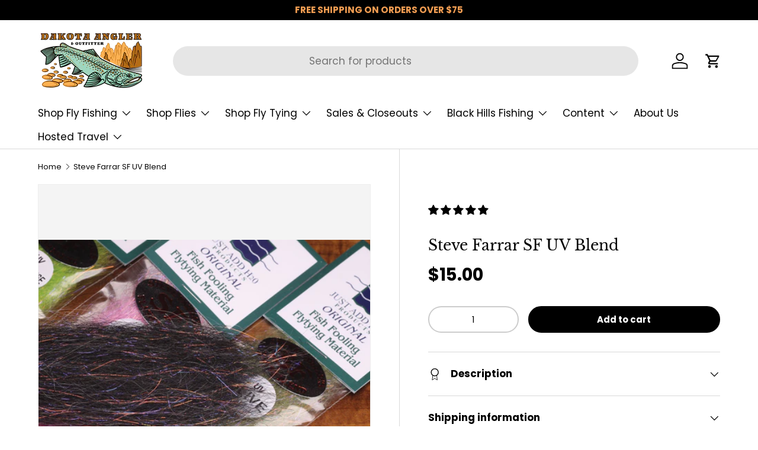

--- FILE ---
content_type: text/html; charset=utf-8
request_url: https://flyfishsd.com/en-ca/products/steve-farrar-sf-uv-blend
body_size: 58698
content:
<!doctype html>
<html class="no-js" lang="en" dir="ltr">
  <head><meta charset="utf-8">
<meta name="viewport" content="width=device-width,initial-scale=1">
<title>Steve Farrar SF UV Blend &ndash; Dakota Angler &amp; Outfitter</title><link rel="canonical" href="https://flyfishsd.com/en-ca/products/steve-farrar-sf-uv-blend"><link rel="icon" href="//flyfishsd.com/cdn/shop/files/Dakota_Web_Logo_favicon_99b2db68-8c1e-4ad0-a1bd-c2516e9390ee.png?crop=center&height=48&v=1738494869&width=48" type="image/png">
  <link rel="apple-touch-icon" href="//flyfishsd.com/cdn/shop/files/Dakota_Web_Logo_favicon_99b2db68-8c1e-4ad0-a1bd-c2516e9390ee.png?crop=center&height=180&v=1738494869&width=180"><meta name="description" content="Steve Farrar SF UV Blend - This is great stuff. Slinky Fiber blended with fine UV flash material. Excellent winging material for streamers. Perfect for saltwater, pike, musky, bass, stripers, and big trout flies.   "><meta property="og:site_name" content="Dakota Angler &amp; Outfitter">
<meta property="og:url" content="https://flyfishsd.com/en-ca/products/steve-farrar-sf-uv-blend">
<meta property="og:title" content="Steve Farrar SF UV Blend">
<meta property="og:type" content="product">
<meta property="og:description" content="Steve Farrar SF UV Blend - This is great stuff. Slinky Fiber blended with fine UV flash material. Excellent winging material for streamers. Perfect for saltwater, pike, musky, bass, stripers, and big trout flies.   "><meta property="og:image" content="http://flyfishsd.com/cdn/shop/products/steve-farrar-sf-uv-blend-6467123461.jpg?crop=center&height=1200&v=1663844256&width=1200">
  <meta property="og:image:secure_url" content="https://flyfishsd.com/cdn/shop/products/steve-farrar-sf-uv-blend-6467123461.jpg?crop=center&height=1200&v=1663844256&width=1200">
  <meta property="og:image:width" content="1200">
  <meta property="og:image:height" content="800"><meta property="og:price:amount" content="15.00">
  <meta property="og:price:currency" content="CAD"><meta name="twitter:site" content="@dakotaflyangler"><meta name="twitter:card" content="summary_large_image">
<meta name="twitter:title" content="Steve Farrar SF UV Blend">
<meta name="twitter:description" content="Steve Farrar SF UV Blend - This is great stuff. Slinky Fiber blended with fine UV flash material. Excellent winging material for streamers. Perfect for saltwater, pike, musky, bass, stripers, and big trout flies.   ">
<link rel="preload" href="//flyfishsd.com/cdn/shop/t/185/assets/main.css?v=171986751195675404661762388503" as="style"><style data-shopify>
@font-face {
  font-family: Poppins;
  font-weight: 400;
  font-style: normal;
  font-display: swap;
  src: url("//flyfishsd.com/cdn/fonts/poppins/poppins_n4.0ba78fa5af9b0e1a374041b3ceaadf0a43b41362.woff2") format("woff2"),
       url("//flyfishsd.com/cdn/fonts/poppins/poppins_n4.214741a72ff2596839fc9760ee7a770386cf16ca.woff") format("woff");
}
@font-face {
  font-family: Poppins;
  font-weight: 700;
  font-style: normal;
  font-display: swap;
  src: url("//flyfishsd.com/cdn/fonts/poppins/poppins_n7.56758dcf284489feb014a026f3727f2f20a54626.woff2") format("woff2"),
       url("//flyfishsd.com/cdn/fonts/poppins/poppins_n7.f34f55d9b3d3205d2cd6f64955ff4b36f0cfd8da.woff") format("woff");
}
@font-face {
  font-family: Poppins;
  font-weight: 400;
  font-style: italic;
  font-display: swap;
  src: url("//flyfishsd.com/cdn/fonts/poppins/poppins_i4.846ad1e22474f856bd6b81ba4585a60799a9f5d2.woff2") format("woff2"),
       url("//flyfishsd.com/cdn/fonts/poppins/poppins_i4.56b43284e8b52fc64c1fd271f289a39e8477e9ec.woff") format("woff");
}
@font-face {
  font-family: Poppins;
  font-weight: 700;
  font-style: italic;
  font-display: swap;
  src: url("//flyfishsd.com/cdn/fonts/poppins/poppins_i7.42fd71da11e9d101e1e6c7932199f925f9eea42d.woff2") format("woff2"),
       url("//flyfishsd.com/cdn/fonts/poppins/poppins_i7.ec8499dbd7616004e21155106d13837fff4cf556.woff") format("woff");
}
@font-face {
  font-family: "Libre Baskerville";
  font-weight: 400;
  font-style: normal;
  font-display: swap;
  src: url("//flyfishsd.com/cdn/fonts/libre_baskerville/librebaskerville_n4.2ec9ee517e3ce28d5f1e6c6e75efd8a97e59c189.woff2") format("woff2"),
       url("//flyfishsd.com/cdn/fonts/libre_baskerville/librebaskerville_n4.323789551b85098885c8eccedfb1bd8f25f56007.woff") format("woff");
}
@font-face {
  font-family: Poppins;
  font-weight: 400;
  font-style: normal;
  font-display: swap;
  src: url("//flyfishsd.com/cdn/fonts/poppins/poppins_n4.0ba78fa5af9b0e1a374041b3ceaadf0a43b41362.woff2") format("woff2"),
       url("//flyfishsd.com/cdn/fonts/poppins/poppins_n4.214741a72ff2596839fc9760ee7a770386cf16ca.woff") format("woff");
}
:root {
        --bg-color: 255 255 255 / 1.0;
        --bg-color-og: 255 255 255 / 1.0;
        --heading-color: 0 0 0;
        --text-color: 0 0 0;
        --text-color-og: 0 0 0;
        --scrollbar-color: 0 0 0;
        --link-color: 0 0 0;
        --link-color-og: 0 0 0;
        --star-color: 255 159 28;--swatch-border-color-default: 204 204 204;
          --swatch-border-color-active: 128 128 128;
          --swatch-card-size: 24px;
          --swatch-variant-picker-size: 64px;--color-scheme-1-bg: 163 217 191 / 1.0;
        --color-scheme-1-grad: ;
        --color-scheme-1-heading: 0 0 0;
        --color-scheme-1-text: 0 0 0;
        --color-scheme-1-btn-bg: 0 0 0;
        --color-scheme-1-btn-text: 163 217 191;
        --color-scheme-1-btn-bg-hover: 30 42 37;--color-scheme-2-bg: 0 0 0 / 1.0;
        --color-scheme-2-grad: ;
        --color-scheme-2-heading: 255 255 255;
        --color-scheme-2-text: 255 255 255;
        --color-scheme-2-btn-bg: 255 88 13;
        --color-scheme-2-btn-text: 255 255 255;
        --color-scheme-2-btn-bg-hover: 255 124 64;--color-scheme-3-bg: 255 88 13 / 1.0;
        --color-scheme-3-grad: linear-gradient(46deg, rgba(234, 73, 0, 1) 8%, rgba(234, 73, 0, 1) 32%, rgba(255, 88, 13, 0.88) 92%);
        --color-scheme-3-heading: 255 255 255;
        --color-scheme-3-text: 255 255 255;
        --color-scheme-3-btn-bg: 42 43 42;
        --color-scheme-3-btn-text: 255 255 255;
        --color-scheme-3-btn-bg-hover: 82 83 82;

        --drawer-bg-color: 255 255 255 / 1.0;
        --drawer-text-color: 42 43 42;

        --panel-bg-color: 244 244 244 / 1.0;
        --panel-heading-color: 42 43 42;
        --panel-text-color: 42 43 42;

        --in-stock-text-color: 44 126 63;
        --low-stock-text-color: 210 134 26;
        --very-low-stock-text-color: 180 12 28;
        --no-stock-text-color: 119 119 119;
        --no-stock-backordered-text-color: 119 119 119;

        --error-bg-color: 252 237 238;
        --error-text-color: 180 12 28;
        --success-bg-color: 232 246 234;
        --success-text-color: 44 126 63;
        --info-bg-color: 228 237 250;
        --info-text-color: 26 102 210;

        --heading-font-family: "Libre Baskerville", serif;
        --heading-font-style: normal;
        --heading-font-weight: 400;
        --heading-scale-start: 4;

        --navigation-font-family: Poppins, sans-serif;
        --navigation-font-style: normal;
        --navigation-font-weight: 400;--heading-text-transform: none;
--subheading-text-transform: none;
        --body-font-family: Poppins, sans-serif;
        --body-font-style: normal;
        --body-font-weight: 400;
        --body-font-size: 17;

        --section-gap: 24;
        --heading-gap: calc(8 * var(--space-unit));--heading-gap: calc(6 * var(--space-unit));--grid-column-gap: 20px;--btn-bg-color: 0 0 0;
        --btn-bg-hover-color: 46 46 46;
        --btn-text-color: 255 255 255;
        --btn-bg-color-og: 0 0 0;
        --btn-text-color-og: 255 255 255;
        --btn-alt-bg-color: 255 255 255;
        --btn-alt-bg-alpha: 1.0;
        --btn-alt-text-color: 42 43 42;
        --btn-border-width: 2px;
        --btn-padding-y: 12px;

        
        --btn-border-radius: 28px;
        

        --btn-lg-border-radius: 50%;
        --btn-icon-border-radius: 50%;
        --input-with-btn-inner-radius: var(--btn-border-radius);

        --input-bg-color: 255 255 255 / 1.0;
        --input-text-color: 0 0 0;
        --input-border-width: 2px;
        --input-border-radius: 26px;
        --textarea-border-radius: 12px;
        --input-border-radius: 28px;
        --input-lg-border-radius: 34px;
        --input-bg-color-diff-3: #f7f7f7;
        --input-bg-color-diff-6: #f0f0f0;

        --modal-border-radius: 16px;
        --modal-overlay-color: 0 0 0;
        --modal-overlay-opacity: 0.4;
        --drawer-border-radius: 16px;
        --overlay-border-radius: 0px;--custom-label-bg-color: 13 44 84;
        --custom-label-text-color: 255 255 255;--sale-label-bg-color: 170 17 85;
        --sale-label-text-color: 255 255 255;--sold-out-label-bg-color: 42 43 42;
        --sold-out-label-text-color: 255 255 255;--new-label-bg-color: 127 184 0;
        --new-label-text-color: 255 255 255;--preorder-label-bg-color: 0 166 237;
        --preorder-label-text-color: 255 255 255;

        --page-width: 1260px;
        --gutter-sm: 20px;
        --gutter-md: 32px;
        --gutter-lg: 64px;

        --payment-terms-bg-color: #ffffff;

        --coll-card-bg-color: #F9F9F9;
        --coll-card-border-color: #f2f2f2;
          
            --aos-animate-duration: 0.6s;
          

          
            --aos-min-width: 0;
          
        

        --reading-width: 48em;
      }

      @media (max-width: 769px) {
        :root {
          --reading-width: 36em;
        }
      }</style>

    
    <script src="//flyfishsd.com/cdn/shop/t/185/assets/prefetch.js?v=45322332413469255701762388503" type="text/javascript"></script>
    

    <link rel="stylesheet" href="//flyfishsd.com/cdn/shop/t/185/assets/main.css?v=171986751195675404661762388503">
    <script src="//flyfishsd.com/cdn/shop/t/185/assets/main.js?v=2050684634816504901762388503" defer="defer"></script><link
        rel="preload"
        href="//flyfishsd.com/cdn/fonts/poppins/poppins_n4.0ba78fa5af9b0e1a374041b3ceaadf0a43b41362.woff2"
        as="font"
        type="font/woff2"
        crossorigin
        fetchpriority="high"
      ><link
        rel="preload"
        href="//flyfishsd.com/cdn/fonts/libre_baskerville/librebaskerville_n4.2ec9ee517e3ce28d5f1e6c6e75efd8a97e59c189.woff2"
        as="font"
        type="font/woff2"
        crossorigin
        fetchpriority="high"
      ><script>window.performance && window.performance.mark && window.performance.mark('shopify.content_for_header.start');</script><meta name="facebook-domain-verification" content="ueft5zgc5u4r4jaxy8tdikgvof820u">
<meta name="google-site-verification" content="jW-rthfYoFayHq-8M6rGxXSoY53M5mRRXDJwqrQV-tA">
<meta id="shopify-digital-wallet" name="shopify-digital-wallet" content="/375542/digital_wallets/dialog">
<meta name="shopify-checkout-api-token" content="6c52d6faa4ceb90d942caef91047ae2f">
<meta id="in-context-paypal-metadata" data-shop-id="375542" data-venmo-supported="false" data-environment="production" data-locale="en_US" data-paypal-v4="true" data-currency="CAD">
<link rel="alternate" hreflang="x-default" href="https://flyfishsd.com/products/steve-farrar-sf-uv-blend">
<link rel="alternate" hreflang="en" href="https://flyfishsd.com/products/steve-farrar-sf-uv-blend">
<link rel="alternate" hreflang="en-CA" href="https://flyfishsd.com/en-ca/products/steve-farrar-sf-uv-blend">
<link rel="alternate" type="application/json+oembed" href="https://flyfishsd.com/en-ca/products/steve-farrar-sf-uv-blend.oembed">
<script async="async" src="/checkouts/internal/preloads.js?locale=en-CA"></script>
<link rel="preconnect" href="https://shop.app" crossorigin="anonymous">
<script async="async" src="https://shop.app/checkouts/internal/preloads.js?locale=en-CA&shop_id=375542" crossorigin="anonymous"></script>
<script id="apple-pay-shop-capabilities" type="application/json">{"shopId":375542,"countryCode":"US","currencyCode":"CAD","merchantCapabilities":["supports3DS"],"merchantId":"gid:\/\/shopify\/Shop\/375542","merchantName":"Dakota Angler \u0026 Outfitter","requiredBillingContactFields":["postalAddress","email","phone"],"requiredShippingContactFields":["postalAddress","email","phone"],"shippingType":"shipping","supportedNetworks":["visa","masterCard","amex","discover","elo","jcb"],"total":{"type":"pending","label":"Dakota Angler \u0026 Outfitter","amount":"1.00"},"shopifyPaymentsEnabled":true,"supportsSubscriptions":true}</script>
<script id="shopify-features" type="application/json">{"accessToken":"6c52d6faa4ceb90d942caef91047ae2f","betas":["rich-media-storefront-analytics"],"domain":"flyfishsd.com","predictiveSearch":true,"shopId":375542,"locale":"en"}</script>
<script>var Shopify = Shopify || {};
Shopify.shop = "flyfishsd.myshopify.com";
Shopify.locale = "en";
Shopify.currency = {"active":"CAD","rate":"1.40643475"};
Shopify.country = "CA";
Shopify.theme = {"name":"$75 Ship Enterprise Updated Homepage - Color","id":135745830975,"schema_name":"Enterprise","schema_version":"1.5.2","theme_store_id":1657,"role":"main"};
Shopify.theme.handle = "null";
Shopify.theme.style = {"id":null,"handle":null};
Shopify.cdnHost = "flyfishsd.com/cdn";
Shopify.routes = Shopify.routes || {};
Shopify.routes.root = "/en-ca/";</script>
<script type="module">!function(o){(o.Shopify=o.Shopify||{}).modules=!0}(window);</script>
<script>!function(o){function n(){var o=[];function n(){o.push(Array.prototype.slice.apply(arguments))}return n.q=o,n}var t=o.Shopify=o.Shopify||{};t.loadFeatures=n(),t.autoloadFeatures=n()}(window);</script>
<script>
  window.ShopifyPay = window.ShopifyPay || {};
  window.ShopifyPay.apiHost = "shop.app\/pay";
  window.ShopifyPay.redirectState = null;
</script>
<script id="shop-js-analytics" type="application/json">{"pageType":"product"}</script>
<script defer="defer" async type="module" src="//flyfishsd.com/cdn/shopifycloud/shop-js/modules/v2/client.init-shop-cart-sync_CG-L-Qzi.en.esm.js"></script>
<script defer="defer" async type="module" src="//flyfishsd.com/cdn/shopifycloud/shop-js/modules/v2/chunk.common_B8yXDTDb.esm.js"></script>
<script type="module">
  await import("//flyfishsd.com/cdn/shopifycloud/shop-js/modules/v2/client.init-shop-cart-sync_CG-L-Qzi.en.esm.js");
await import("//flyfishsd.com/cdn/shopifycloud/shop-js/modules/v2/chunk.common_B8yXDTDb.esm.js");

  window.Shopify.SignInWithShop?.initShopCartSync?.({"fedCMEnabled":true,"windoidEnabled":true});

</script>
<script>
  window.Shopify = window.Shopify || {};
  if (!window.Shopify.featureAssets) window.Shopify.featureAssets = {};
  window.Shopify.featureAssets['shop-js'] = {"shop-cart-sync":["modules/v2/client.shop-cart-sync_C7TtgCZT.en.esm.js","modules/v2/chunk.common_B8yXDTDb.esm.js"],"shop-button":["modules/v2/client.shop-button_aOcg-RjH.en.esm.js","modules/v2/chunk.common_B8yXDTDb.esm.js"],"init-fed-cm":["modules/v2/client.init-fed-cm_DGh7x7ZX.en.esm.js","modules/v2/chunk.common_B8yXDTDb.esm.js"],"init-windoid":["modules/v2/client.init-windoid_C5PxDKWE.en.esm.js","modules/v2/chunk.common_B8yXDTDb.esm.js"],"init-shop-email-lookup-coordinator":["modules/v2/client.init-shop-email-lookup-coordinator_D-37GF_a.en.esm.js","modules/v2/chunk.common_B8yXDTDb.esm.js"],"shop-cash-offers":["modules/v2/client.shop-cash-offers_DkchToOx.en.esm.js","modules/v2/chunk.common_B8yXDTDb.esm.js","modules/v2/chunk.modal_dvVUSHam.esm.js"],"init-shop-cart-sync":["modules/v2/client.init-shop-cart-sync_CG-L-Qzi.en.esm.js","modules/v2/chunk.common_B8yXDTDb.esm.js"],"shop-toast-manager":["modules/v2/client.shop-toast-manager_BmSBWum3.en.esm.js","modules/v2/chunk.common_B8yXDTDb.esm.js"],"pay-button":["modules/v2/client.pay-button_Cw45D1uM.en.esm.js","modules/v2/chunk.common_B8yXDTDb.esm.js"],"avatar":["modules/v2/client.avatar_BTnouDA3.en.esm.js"],"shop-login-button":["modules/v2/client.shop-login-button_DrVPCwAQ.en.esm.js","modules/v2/chunk.common_B8yXDTDb.esm.js","modules/v2/chunk.modal_dvVUSHam.esm.js"],"init-customer-accounts":["modules/v2/client.init-customer-accounts_BNYsaOzg.en.esm.js","modules/v2/client.shop-login-button_DrVPCwAQ.en.esm.js","modules/v2/chunk.common_B8yXDTDb.esm.js","modules/v2/chunk.modal_dvVUSHam.esm.js"],"init-customer-accounts-sign-up":["modules/v2/client.init-customer-accounts-sign-up_pIEGEpjr.en.esm.js","modules/v2/client.shop-login-button_DrVPCwAQ.en.esm.js","modules/v2/chunk.common_B8yXDTDb.esm.js","modules/v2/chunk.modal_dvVUSHam.esm.js"],"init-shop-for-new-customer-accounts":["modules/v2/client.init-shop-for-new-customer-accounts_BIu2e6le.en.esm.js","modules/v2/client.shop-login-button_DrVPCwAQ.en.esm.js","modules/v2/chunk.common_B8yXDTDb.esm.js","modules/v2/chunk.modal_dvVUSHam.esm.js"],"shop-follow-button":["modules/v2/client.shop-follow-button_B6YY9G4U.en.esm.js","modules/v2/chunk.common_B8yXDTDb.esm.js","modules/v2/chunk.modal_dvVUSHam.esm.js"],"lead-capture":["modules/v2/client.lead-capture_o2hOda6W.en.esm.js","modules/v2/chunk.common_B8yXDTDb.esm.js","modules/v2/chunk.modal_dvVUSHam.esm.js"],"checkout-modal":["modules/v2/client.checkout-modal_NoX7b1qq.en.esm.js","modules/v2/chunk.common_B8yXDTDb.esm.js","modules/v2/chunk.modal_dvVUSHam.esm.js"],"shop-login":["modules/v2/client.shop-login_DA8-MZ-E.en.esm.js","modules/v2/chunk.common_B8yXDTDb.esm.js","modules/v2/chunk.modal_dvVUSHam.esm.js"],"payment-terms":["modules/v2/client.payment-terms_BFsudFhJ.en.esm.js","modules/v2/chunk.common_B8yXDTDb.esm.js","modules/v2/chunk.modal_dvVUSHam.esm.js"]};
</script>
<script>(function() {
  var isLoaded = false;
  function asyncLoad() {
    if (isLoaded) return;
    isLoaded = true;
    var urls = ["https:\/\/cdn.ywxi.net\/js\/1.js?shop=flyfishsd.myshopify.com","https:\/\/chimpstatic.com\/mcjs-connected\/js\/users\/05686fb4e2b2d5e275e7a03bb\/3af4925784c4957d1811dafb2.js?shop=flyfishsd.myshopify.com","https:\/\/static.klaviyo.com\/onsite\/js\/klaviyo.js?company_id=UswHj3\u0026shop=flyfishsd.myshopify.com","https:\/\/easygdpr.b-cdn.net\/v\/1553540745\/gdpr.min.js?shop=flyfishsd.myshopify.com","https:\/\/customer-first-focus.b-cdn.net\/cffPCLoader_min.js?shop=flyfishsd.myshopify.com","https:\/\/creditsyard.com\/js\/integrations\/script.js?shop=flyfishsd.myshopify.com"];
    for (var i = 0; i < urls.length; i++) {
      var s = document.createElement('script');
      s.type = 'text/javascript';
      s.async = true;
      s.src = urls[i];
      var x = document.getElementsByTagName('script')[0];
      x.parentNode.insertBefore(s, x);
    }
  };
  if(window.attachEvent) {
    window.attachEvent('onload', asyncLoad);
  } else {
    window.addEventListener('load', asyncLoad, false);
  }
})();</script>
<script id="__st">var __st={"a":375542,"offset":-25200,"reqid":"1144f5ae-447f-4dda-a47e-3d146442b22d-1767828987","pageurl":"flyfishsd.com\/en-ca\/products\/steve-farrar-sf-uv-blend","u":"7f419cd1ca00","p":"product","rtyp":"product","rid":3180922821};</script>
<script>window.ShopifyPaypalV4VisibilityTracking = true;</script>
<script id="captcha-bootstrap">!function(){'use strict';const t='contact',e='account',n='new_comment',o=[[t,t],['blogs',n],['comments',n],[t,'customer']],c=[[e,'customer_login'],[e,'guest_login'],[e,'recover_customer_password'],[e,'create_customer']],r=t=>t.map((([t,e])=>`form[action*='/${t}']:not([data-nocaptcha='true']) input[name='form_type'][value='${e}']`)).join(','),a=t=>()=>t?[...document.querySelectorAll(t)].map((t=>t.form)):[];function s(){const t=[...o],e=r(t);return a(e)}const i='password',u='form_key',d=['recaptcha-v3-token','g-recaptcha-response','h-captcha-response',i],f=()=>{try{return window.sessionStorage}catch{return}},m='__shopify_v',_=t=>t.elements[u];function p(t,e,n=!1){try{const o=window.sessionStorage,c=JSON.parse(o.getItem(e)),{data:r}=function(t){const{data:e,action:n}=t;return t[m]||n?{data:e,action:n}:{data:t,action:n}}(c);for(const[e,n]of Object.entries(r))t.elements[e]&&(t.elements[e].value=n);n&&o.removeItem(e)}catch(o){console.error('form repopulation failed',{error:o})}}const l='form_type',E='cptcha';function T(t){t.dataset[E]=!0}const w=window,h=w.document,L='Shopify',v='ce_forms',y='captcha';let A=!1;((t,e)=>{const n=(g='f06e6c50-85a8-45c8-87d0-21a2b65856fe',I='https://cdn.shopify.com/shopifycloud/storefront-forms-hcaptcha/ce_storefront_forms_captcha_hcaptcha.v1.5.2.iife.js',D={infoText:'Protected by hCaptcha',privacyText:'Privacy',termsText:'Terms'},(t,e,n)=>{const o=w[L][v],c=o.bindForm;if(c)return c(t,g,e,D).then(n);var r;o.q.push([[t,g,e,D],n]),r=I,A||(h.body.append(Object.assign(h.createElement('script'),{id:'captcha-provider',async:!0,src:r})),A=!0)});var g,I,D;w[L]=w[L]||{},w[L][v]=w[L][v]||{},w[L][v].q=[],w[L][y]=w[L][y]||{},w[L][y].protect=function(t,e){n(t,void 0,e),T(t)},Object.freeze(w[L][y]),function(t,e,n,w,h,L){const[v,y,A,g]=function(t,e,n){const i=e?o:[],u=t?c:[],d=[...i,...u],f=r(d),m=r(i),_=r(d.filter((([t,e])=>n.includes(e))));return[a(f),a(m),a(_),s()]}(w,h,L),I=t=>{const e=t.target;return e instanceof HTMLFormElement?e:e&&e.form},D=t=>v().includes(t);t.addEventListener('submit',(t=>{const e=I(t);if(!e)return;const n=D(e)&&!e.dataset.hcaptchaBound&&!e.dataset.recaptchaBound,o=_(e),c=g().includes(e)&&(!o||!o.value);(n||c)&&t.preventDefault(),c&&!n&&(function(t){try{if(!f())return;!function(t){const e=f();if(!e)return;const n=_(t);if(!n)return;const o=n.value;o&&e.removeItem(o)}(t);const e=Array.from(Array(32),(()=>Math.random().toString(36)[2])).join('');!function(t,e){_(t)||t.append(Object.assign(document.createElement('input'),{type:'hidden',name:u})),t.elements[u].value=e}(t,e),function(t,e){const n=f();if(!n)return;const o=[...t.querySelectorAll(`input[type='${i}']`)].map((({name:t})=>t)),c=[...d,...o],r={};for(const[a,s]of new FormData(t).entries())c.includes(a)||(r[a]=s);n.setItem(e,JSON.stringify({[m]:1,action:t.action,data:r}))}(t,e)}catch(e){console.error('failed to persist form',e)}}(e),e.submit())}));const S=(t,e)=>{t&&!t.dataset[E]&&(n(t,e.some((e=>e===t))),T(t))};for(const o of['focusin','change'])t.addEventListener(o,(t=>{const e=I(t);D(e)&&S(e,y())}));const B=e.get('form_key'),M=e.get(l),P=B&&M;t.addEventListener('DOMContentLoaded',(()=>{const t=y();if(P)for(const e of t)e.elements[l].value===M&&p(e,B);[...new Set([...A(),...v().filter((t=>'true'===t.dataset.shopifyCaptcha))])].forEach((e=>S(e,t)))}))}(h,new URLSearchParams(w.location.search),n,t,e,['guest_login'])})(!0,!0)}();</script>
<script integrity="sha256-4kQ18oKyAcykRKYeNunJcIwy7WH5gtpwJnB7kiuLZ1E=" data-source-attribution="shopify.loadfeatures" defer="defer" src="//flyfishsd.com/cdn/shopifycloud/storefront/assets/storefront/load_feature-a0a9edcb.js" crossorigin="anonymous"></script>
<script crossorigin="anonymous" defer="defer" src="//flyfishsd.com/cdn/shopifycloud/storefront/assets/shopify_pay/storefront-65b4c6d7.js?v=20250812"></script>
<script data-source-attribution="shopify.dynamic_checkout.dynamic.init">var Shopify=Shopify||{};Shopify.PaymentButton=Shopify.PaymentButton||{isStorefrontPortableWallets:!0,init:function(){window.Shopify.PaymentButton.init=function(){};var t=document.createElement("script");t.src="https://flyfishsd.com/cdn/shopifycloud/portable-wallets/latest/portable-wallets.en.js",t.type="module",document.head.appendChild(t)}};
</script>
<script data-source-attribution="shopify.dynamic_checkout.buyer_consent">
  function portableWalletsHideBuyerConsent(e){var t=document.getElementById("shopify-buyer-consent"),n=document.getElementById("shopify-subscription-policy-button");t&&n&&(t.classList.add("hidden"),t.setAttribute("aria-hidden","true"),n.removeEventListener("click",e))}function portableWalletsShowBuyerConsent(e){var t=document.getElementById("shopify-buyer-consent"),n=document.getElementById("shopify-subscription-policy-button");t&&n&&(t.classList.remove("hidden"),t.removeAttribute("aria-hidden"),n.addEventListener("click",e))}window.Shopify?.PaymentButton&&(window.Shopify.PaymentButton.hideBuyerConsent=portableWalletsHideBuyerConsent,window.Shopify.PaymentButton.showBuyerConsent=portableWalletsShowBuyerConsent);
</script>
<script data-source-attribution="shopify.dynamic_checkout.cart.bootstrap">document.addEventListener("DOMContentLoaded",(function(){function t(){return document.querySelector("shopify-accelerated-checkout-cart, shopify-accelerated-checkout")}if(t())Shopify.PaymentButton.init();else{new MutationObserver((function(e,n){t()&&(Shopify.PaymentButton.init(),n.disconnect())})).observe(document.body,{childList:!0,subtree:!0})}}));
</script>
<link id="shopify-accelerated-checkout-styles" rel="stylesheet" media="screen" href="https://flyfishsd.com/cdn/shopifycloud/portable-wallets/latest/accelerated-checkout-backwards-compat.css" crossorigin="anonymous">
<style id="shopify-accelerated-checkout-cart">
        #shopify-buyer-consent {
  margin-top: 1em;
  display: inline-block;
  width: 100%;
}

#shopify-buyer-consent.hidden {
  display: none;
}

#shopify-subscription-policy-button {
  background: none;
  border: none;
  padding: 0;
  text-decoration: underline;
  font-size: inherit;
  cursor: pointer;
}

#shopify-subscription-policy-button::before {
  box-shadow: none;
}

      </style>
<script id="sections-script" data-sections="header,footer" defer="defer" src="//flyfishsd.com/cdn/shop/t/185/compiled_assets/scripts.js?29899"></script>
<script>window.performance && window.performance.mark && window.performance.mark('shopify.content_for_header.end');</script>

      <script src="//flyfishsd.com/cdn/shop/t/185/assets/animate-on-scroll.js?v=15249566486942820451762388503" defer="defer"></script>
      <link rel="stylesheet" href="//flyfishsd.com/cdn/shop/t/185/assets/animate-on-scroll.css?v=116194678796051782541762388503">
    

    <script>
      document.documentElement.className = document.documentElement.className.replace('no-js', 'js');
    </script><!-- CC Custom Head Start --><!-- CC Custom Head End -->
<script>
	window.StoreCreditInit = {
		shop: 'flyfishsd.myshopify.com',
		cashback_widget_status: 0
	}
</script>




<!-- BEGIN app block: shopify://apps/klaviyo-email-marketing-sms/blocks/klaviyo-onsite-embed/2632fe16-c075-4321-a88b-50b567f42507 -->












  <script async src="https://static.klaviyo.com/onsite/js/UswHj3/klaviyo.js?company_id=UswHj3"></script>
  <script>!function(){if(!window.klaviyo){window._klOnsite=window._klOnsite||[];try{window.klaviyo=new Proxy({},{get:function(n,i){return"push"===i?function(){var n;(n=window._klOnsite).push.apply(n,arguments)}:function(){for(var n=arguments.length,o=new Array(n),w=0;w<n;w++)o[w]=arguments[w];var t="function"==typeof o[o.length-1]?o.pop():void 0,e=new Promise((function(n){window._klOnsite.push([i].concat(o,[function(i){t&&t(i),n(i)}]))}));return e}}})}catch(n){window.klaviyo=window.klaviyo||[],window.klaviyo.push=function(){var n;(n=window._klOnsite).push.apply(n,arguments)}}}}();</script>

  
    <script id="viewed_product">
      if (item == null) {
        var _learnq = _learnq || [];

        var MetafieldReviews = null
        var MetafieldYotpoRating = null
        var MetafieldYotpoCount = null
        var MetafieldLooxRating = null
        var MetafieldLooxCount = null
        var okendoProduct = null
        var okendoProductReviewCount = null
        var okendoProductReviewAverageValue = null
        try {
          // The following fields are used for Customer Hub recently viewed in order to add reviews.
          // This information is not part of __kla_viewed. Instead, it is part of __kla_viewed_reviewed_items
          MetafieldReviews = {"rating":{"scale_min":"1.0","scale_max":"5.0","value":"5.0"},"rating_count":1};
          MetafieldYotpoRating = null
          MetafieldYotpoCount = null
          MetafieldLooxRating = null
          MetafieldLooxCount = null

          okendoProduct = null
          // If the okendo metafield is not legacy, it will error, which then requires the new json formatted data
          if (okendoProduct && 'error' in okendoProduct) {
            okendoProduct = null
          }
          okendoProductReviewCount = okendoProduct ? okendoProduct.reviewCount : null
          okendoProductReviewAverageValue = okendoProduct ? okendoProduct.reviewAverageValue : null
        } catch (error) {
          console.error('Error in Klaviyo onsite reviews tracking:', error);
        }

        var item = {
          Name: "Steve Farrar SF UV Blend",
          ProductID: 3180922821,
          Categories: ["All Fly Tying Materials","All Products","Best Sellers","Eligible Products","Flash Blend Baitfish","Flash, Wing Materials","Fly Tying","Fly Tying Materials","FlyTying Materials","Holiday 2024","Latest Arrivals - New Products","Latest Tying Materials","Most Popular Fly Tying","Products","Wing Materials"],
          ImageURL: "https://flyfishsd.com/cdn/shop/products/steve-farrar-sf-uv-blend-6467123461_grande.jpg?v=1663844256",
          URL: "https://flyfishsd.com/en-ca/products/steve-farrar-sf-uv-blend",
          Brand: "Hareline Dubbin",
          Price: "$15.00",
          Value: "15.00",
          CompareAtPrice: "$0.00"
        };
        _learnq.push(['track', 'Viewed Product', item]);
        _learnq.push(['trackViewedItem', {
          Title: item.Name,
          ItemId: item.ProductID,
          Categories: item.Categories,
          ImageUrl: item.ImageURL,
          Url: item.URL,
          Metadata: {
            Brand: item.Brand,
            Price: item.Price,
            Value: item.Value,
            CompareAtPrice: item.CompareAtPrice
          },
          metafields:{
            reviews: MetafieldReviews,
            yotpo:{
              rating: MetafieldYotpoRating,
              count: MetafieldYotpoCount,
            },
            loox:{
              rating: MetafieldLooxRating,
              count: MetafieldLooxCount,
            },
            okendo: {
              rating: okendoProductReviewAverageValue,
              count: okendoProductReviewCount,
            }
          }
        }]);
      }
    </script>
  




  <script>
    window.klaviyoReviewsProductDesignMode = false
  </script>







<!-- END app block --><!-- BEGIN app block: shopify://apps/persistent-cart/blocks/script_js/4ce05194-341e-4641-aaf4-5a8dad5444cb --><script>
  window.cffPCLiquidPlaced = true;
</script>







  
  
  <script defer src="https://cdn.shopify.com/extensions/019a793c-ad27-7882-8471-201b37e34f5e/persistent-cart-66/assets/cffPC.production.min.js" onerror="this.onerror=null;this.remove();var s=document.createElement('script');s.defer=true;s.src='https://customer-first-focus.b-cdn.net/cffPC.production.min.js';document.head.appendChild(s);"></script>




<!-- END app block --><!-- BEGIN app block: shopify://apps/judge-me-reviews/blocks/judgeme_core/61ccd3b1-a9f2-4160-9fe9-4fec8413e5d8 --><!-- Start of Judge.me Core -->






<link rel="dns-prefetch" href="https://cdnwidget.judge.me">
<link rel="dns-prefetch" href="https://cdn.judge.me">
<link rel="dns-prefetch" href="https://cdn1.judge.me">
<link rel="dns-prefetch" href="https://api.judge.me">

<script data-cfasync='false' class='jdgm-settings-script'>window.jdgmSettings={"pagination":5,"disable_web_reviews":false,"badge_no_review_text":"No reviews","badge_n_reviews_text":"{{ n }} review/reviews","hide_badge_preview_if_no_reviews":true,"badge_hide_text":false,"enforce_center_preview_badge":false,"widget_title":"Customer Reviews","widget_open_form_text":"Write a review","widget_close_form_text":"Cancel review","widget_refresh_page_text":"Refresh page","widget_summary_text":"Based on {{ number_of_reviews }} review/reviews","widget_no_review_text":"Be the first to write a review","widget_name_field_text":"Name","widget_verified_name_field_text":"Verified Name (public)","widget_name_placeholder_text":"Enter your name (public)","widget_required_field_error_text":"This field is required.","widget_email_field_text":"Email","widget_verified_email_field_text":"Verified Email (private, can not be edited)","widget_email_placeholder_text":"Enter your email (private)","widget_email_field_error_text":"Please enter a valid email address.","widget_rating_field_text":"Rating","widget_review_title_field_text":"Review Title","widget_review_title_placeholder_text":"Give your review a title","widget_review_body_field_text":"Review","widget_review_body_placeholder_text":"Write your comments here","widget_pictures_field_text":"Picture/Video (optional)","widget_submit_review_text":"Submit Review","widget_submit_verified_review_text":"Submit Verified Review","widget_submit_success_msg_with_auto_publish":"Thank you! Please refresh the page in a few moments to see your review. You can remove or edit your review by logging into \u003ca href='https://judge.me/login' target='_blank' rel='nofollow noopener'\u003eJudge.me\u003c/a\u003e","widget_submit_success_msg_no_auto_publish":"Thank you! Your review will be published as soon as it is approved by the shop admin. You can remove or edit your review by logging into \u003ca href='https://judge.me/login' target='_blank' rel='nofollow noopener'\u003eJudge.me\u003c/a\u003e","widget_show_default_reviews_out_of_total_text":"Showing {{ n_reviews_shown }} out of {{ n_reviews }} reviews.","widget_show_all_link_text":"Show all","widget_show_less_link_text":"Show less","widget_author_said_text":"{{ reviewer_name }} said:","widget_days_text":"{{ n }} days ago","widget_weeks_text":"{{ n }} week/weeks ago","widget_months_text":"{{ n }} month/months ago","widget_years_text":"{{ n }} year/years ago","widget_yesterday_text":"Yesterday","widget_today_text":"Today","widget_replied_text":"\u003e\u003e {{ shop_name }} replied:","widget_read_more_text":"Read more","widget_rating_filter_see_all_text":"See all reviews","widget_sorting_most_recent_text":"Most Recent","widget_sorting_highest_rating_text":"Highest Rating","widget_sorting_lowest_rating_text":"Lowest Rating","widget_sorting_with_pictures_text":"Only Pictures","widget_sorting_most_helpful_text":"Most Helpful","widget_open_question_form_text":"Ask a question","widget_reviews_subtab_text":"Reviews","widget_questions_subtab_text":"Questions","widget_question_label_text":"Question","widget_answer_label_text":"Answer","widget_question_placeholder_text":"Write your question here","widget_submit_question_text":"Submit Question","widget_question_submit_success_text":"Thank you for your question! We will notify you once it gets answered.","verified_badge_text":"Verified","verified_badge_placement":"left-of-reviewer-name","widget_hide_border":false,"widget_social_share":false,"all_reviews_include_out_of_store_products":true,"all_reviews_out_of_store_text":"(out of store)","all_reviews_product_name_prefix_text":"about","enable_review_pictures":true,"widget_product_reviews_subtab_text":"Product Reviews","widget_shop_reviews_subtab_text":"Shop Reviews","widget_write_a_store_review_text":"Write a Store Review","widget_other_languages_heading":"Reviews in Other Languages","widget_sorting_pictures_first_text":"Pictures First","floating_tab_button_name":"★ Reviews","floating_tab_title":"Let customers speak for us","floating_tab_url":"","floating_tab_url_enabled":false,"all_reviews_text_badge_text":"Customers rate us {{ shop.metafields.judgeme.all_reviews_rating | round: 1 }}/5 based on {{ shop.metafields.judgeme.all_reviews_count }} reviews.","all_reviews_text_badge_text_branded_style":"{{ shop.metafields.judgeme.all_reviews_rating | round: 1 }} out of 5 stars based on {{ shop.metafields.judgeme.all_reviews_count }} reviews","all_reviews_text_badge_url":"","all_reviews_text_style":"branded","featured_carousel_title":"Let customers speak for us","featured_carousel_count_text":"from {{ n }} reviews","featured_carousel_url":"","verified_count_badge_style":"branded","verified_count_badge_url":"","picture_reminder_submit_button":"Upload Pictures","widget_sorting_videos_first_text":"Videos First","widget_review_pending_text":"Pending","remove_microdata_snippet":true,"preview_badge_no_question_text":"No questions","preview_badge_n_question_text":"{{ number_of_questions }} question/questions","widget_search_bar_placeholder":"Search reviews","widget_sorting_verified_only_text":"Verified only","featured_carousel_verified_badge_enable":true,"featured_carousel_more_reviews_button_text":"Read more reviews","featured_carousel_view_product_button_text":"View product","all_reviews_page_load_more_text":"Load More Reviews","widget_advanced_speed_features":5,"widget_public_name_text":"displayed publicly like","default_reviewer_name_has_non_latin":true,"widget_reviewer_anonymous":"Anonymous","medals_widget_title":"Judge.me Review Medals","widget_invalid_yt_video_url_error_text":"Not a YouTube video URL","widget_max_length_field_error_text":"Please enter no more than {0} characters.","widget_verified_by_shop_text":"Verified by Shop","widget_load_with_code_splitting":true,"widget_ugc_title":"Made by us, Shared by you","widget_ugc_subtitle":"Tag us to see your picture featured in our page","widget_ugc_primary_button_text":"Buy Now","widget_ugc_secondary_button_text":"Load More","widget_ugc_reviews_button_text":"View Reviews","widget_summary_average_rating_text":"{{ average_rating }} out of 5","widget_media_grid_title":"Customer photos \u0026 videos","widget_media_grid_see_more_text":"See more","widget_verified_by_judgeme_text":"Verified by Judge.me","widget_verified_by_judgeme_text_in_store_medals":"Verified by Judge.me","widget_media_field_exceed_quantity_message":"Sorry, we can only accept {{ max_media }} for one review.","widget_media_field_exceed_limit_message":"{{ file_name }} is too large, please select a {{ media_type }} less than {{ size_limit }}MB.","widget_review_submitted_text":"Review Submitted!","widget_question_submitted_text":"Question Submitted!","widget_close_form_text_question":"Cancel","widget_write_your_answer_here_text":"Write your answer here","widget_enabled_branded_link":true,"widget_show_collected_by_judgeme":true,"widget_collected_by_judgeme_text":"collected by Judge.me","widget_load_more_text":"Load More","widget_full_review_text":"Full Review","widget_read_more_reviews_text":"Read More Reviews","widget_read_questions_text":"Read Questions","widget_questions_and_answers_text":"Questions \u0026 Answers","widget_verified_by_text":"Verified by","widget_number_of_reviews_text":"{{ number_of_reviews }} reviews","widget_back_button_text":"Back","widget_next_button_text":"Next","widget_custom_forms_filter_button":"Filters","how_reviews_are_collected":"How reviews are collected?","widget_gdpr_statement":"How we use your data: We’ll only contact you about the review you left, and only if necessary. By submitting your review, you agree to Judge.me’s \u003ca href='https://judge.me/terms' target='_blank' rel='nofollow noopener'\u003eterms\u003c/a\u003e, \u003ca href='https://judge.me/privacy' target='_blank' rel='nofollow noopener'\u003eprivacy\u003c/a\u003e and \u003ca href='https://judge.me/content-policy' target='_blank' rel='nofollow noopener'\u003econtent\u003c/a\u003e policies.","review_snippet_widget_round_border_style":true,"review_snippet_widget_card_color":"#FFFFFF","review_snippet_widget_slider_arrows_background_color":"#FFFFFF","review_snippet_widget_slider_arrows_color":"#000000","review_snippet_widget_star_color":"#339999","platform":"shopify","branding_url":"https://app.judge.me/reviews","branding_text":"Powered by Judge.me","locale":"en","reply_name":"Dakota Angler \u0026 Outfitter","widget_version":"3.0","footer":true,"autopublish":true,"review_dates":true,"enable_custom_form":false,"enable_multi_locales_translations":false,"can_be_branded":true,"reply_name_text":"Dakota Angler \u0026 Outfitter"};</script> <style class='jdgm-settings-style'>.jdgm-xx{left:0}:root{--jdgm-primary-color: #399;--jdgm-secondary-color: rgba(51,153,153,0.1);--jdgm-star-color: #399;--jdgm-write-review-text-color: white;--jdgm-write-review-bg-color: #339999;--jdgm-paginate-color: #399;--jdgm-border-radius: 0;--jdgm-reviewer-name-color: #339999}.jdgm-histogram__bar-content{background-color:#399}.jdgm-rev[data-verified-buyer=true] .jdgm-rev__icon.jdgm-rev__icon:after,.jdgm-rev__buyer-badge.jdgm-rev__buyer-badge{color:white;background-color:#399}.jdgm-review-widget--small .jdgm-gallery.jdgm-gallery .jdgm-gallery__thumbnail-link:nth-child(8) .jdgm-gallery__thumbnail-wrapper.jdgm-gallery__thumbnail-wrapper:before{content:"See more"}@media only screen and (min-width: 768px){.jdgm-gallery.jdgm-gallery .jdgm-gallery__thumbnail-link:nth-child(8) .jdgm-gallery__thumbnail-wrapper.jdgm-gallery__thumbnail-wrapper:before{content:"See more"}}.jdgm-prev-badge[data-average-rating='0.00']{display:none !important}.jdgm-author-all-initials{display:none !important}.jdgm-author-last-initial{display:none !important}.jdgm-rev-widg__title{visibility:hidden}.jdgm-rev-widg__summary-text{visibility:hidden}.jdgm-prev-badge__text{visibility:hidden}.jdgm-rev__prod-link-prefix:before{content:'about'}.jdgm-rev__out-of-store-text:before{content:'(out of store)'}@media only screen and (min-width: 768px){.jdgm-rev__pics .jdgm-rev_all-rev-page-picture-separator,.jdgm-rev__pics .jdgm-rev__product-picture{display:none}}@media only screen and (max-width: 768px){.jdgm-rev__pics .jdgm-rev_all-rev-page-picture-separator,.jdgm-rev__pics .jdgm-rev__product-picture{display:none}}.jdgm-preview-badge[data-template="product"]{display:none !important}.jdgm-preview-badge[data-template="collection"]{display:none !important}.jdgm-preview-badge[data-template="index"]{display:none !important}.jdgm-review-widget[data-from-snippet="true"]{display:none !important}.jdgm-verified-count-badget[data-from-snippet="true"]{display:none !important}.jdgm-carousel-wrapper[data-from-snippet="true"]{display:none !important}.jdgm-all-reviews-text[data-from-snippet="true"]{display:none !important}.jdgm-medals-section[data-from-snippet="true"]{display:none !important}.jdgm-ugc-media-wrapper[data-from-snippet="true"]{display:none !important}.jdgm-review-snippet-widget .jdgm-rev-snippet-widget__cards-container .jdgm-rev-snippet-card{border-radius:8px;background:#fff}.jdgm-review-snippet-widget .jdgm-rev-snippet-widget__cards-container .jdgm-rev-snippet-card__rev-rating .jdgm-star{color:#399}.jdgm-review-snippet-widget .jdgm-rev-snippet-widget__prev-btn,.jdgm-review-snippet-widget .jdgm-rev-snippet-widget__next-btn{border-radius:50%;background:#fff}.jdgm-review-snippet-widget .jdgm-rev-snippet-widget__prev-btn>svg,.jdgm-review-snippet-widget .jdgm-rev-snippet-widget__next-btn>svg{fill:#000}.jdgm-full-rev-modal.rev-snippet-widget .jm-mfp-container .jm-mfp-content,.jdgm-full-rev-modal.rev-snippet-widget .jm-mfp-container .jdgm-full-rev__icon,.jdgm-full-rev-modal.rev-snippet-widget .jm-mfp-container .jdgm-full-rev__pic-img,.jdgm-full-rev-modal.rev-snippet-widget .jm-mfp-container .jdgm-full-rev__reply{border-radius:8px}.jdgm-full-rev-modal.rev-snippet-widget .jm-mfp-container .jdgm-full-rev[data-verified-buyer="true"] .jdgm-full-rev__icon::after{border-radius:8px}.jdgm-full-rev-modal.rev-snippet-widget .jm-mfp-container .jdgm-full-rev .jdgm-rev__buyer-badge{border-radius:calc( 8px / 2 )}.jdgm-full-rev-modal.rev-snippet-widget .jm-mfp-container .jdgm-full-rev .jdgm-full-rev__replier::before{content:'Dakota Angler &amp; Outfitter'}.jdgm-full-rev-modal.rev-snippet-widget .jm-mfp-container .jdgm-full-rev .jdgm-full-rev__product-button{border-radius:calc( 8px * 6 )}
</style> <style class='jdgm-settings-style'></style>

  
  
  
  <style class='jdgm-miracle-styles'>
  @-webkit-keyframes jdgm-spin{0%{-webkit-transform:rotate(0deg);-ms-transform:rotate(0deg);transform:rotate(0deg)}100%{-webkit-transform:rotate(359deg);-ms-transform:rotate(359deg);transform:rotate(359deg)}}@keyframes jdgm-spin{0%{-webkit-transform:rotate(0deg);-ms-transform:rotate(0deg);transform:rotate(0deg)}100%{-webkit-transform:rotate(359deg);-ms-transform:rotate(359deg);transform:rotate(359deg)}}@font-face{font-family:'JudgemeStar';src:url("[data-uri]") format("woff");font-weight:normal;font-style:normal}.jdgm-star{font-family:'JudgemeStar';display:inline !important;text-decoration:none !important;padding:0 4px 0 0 !important;margin:0 !important;font-weight:bold;opacity:1;-webkit-font-smoothing:antialiased;-moz-osx-font-smoothing:grayscale}.jdgm-star:hover{opacity:1}.jdgm-star:last-of-type{padding:0 !important}.jdgm-star.jdgm--on:before{content:"\e000"}.jdgm-star.jdgm--off:before{content:"\e001"}.jdgm-star.jdgm--half:before{content:"\e002"}.jdgm-widget *{margin:0;line-height:1.4;-webkit-box-sizing:border-box;-moz-box-sizing:border-box;box-sizing:border-box;-webkit-overflow-scrolling:touch}.jdgm-hidden{display:none !important;visibility:hidden !important}.jdgm-temp-hidden{display:none}.jdgm-spinner{width:40px;height:40px;margin:auto;border-radius:50%;border-top:2px solid #eee;border-right:2px solid #eee;border-bottom:2px solid #eee;border-left:2px solid #ccc;-webkit-animation:jdgm-spin 0.8s infinite linear;animation:jdgm-spin 0.8s infinite linear}.jdgm-prev-badge{display:block !important}

</style>


  
  
   


<script data-cfasync='false' class='jdgm-script'>
!function(e){window.jdgm=window.jdgm||{},jdgm.CDN_HOST="https://cdnwidget.judge.me/",jdgm.CDN_HOST_ALT="https://cdn2.judge.me/cdn/widget_frontend/",jdgm.API_HOST="https://api.judge.me/",jdgm.CDN_BASE_URL="https://cdn.shopify.com/extensions/019b8df4-83a2-7942-aa6a-d6467432363b/judgeme-extensions-282/assets/",
jdgm.docReady=function(d){(e.attachEvent?"complete"===e.readyState:"loading"!==e.readyState)?
setTimeout(d,0):e.addEventListener("DOMContentLoaded",d)},jdgm.loadCSS=function(d,t,o,a){
!o&&jdgm.loadCSS.requestedUrls.indexOf(d)>=0||(jdgm.loadCSS.requestedUrls.push(d),
(a=e.createElement("link")).rel="stylesheet",a.class="jdgm-stylesheet",a.media="nope!",
a.href=d,a.onload=function(){this.media="all",t&&setTimeout(t)},e.body.appendChild(a))},
jdgm.loadCSS.requestedUrls=[],jdgm.loadJS=function(e,d){var t=new XMLHttpRequest;
t.onreadystatechange=function(){4===t.readyState&&(Function(t.response)(),d&&d(t.response))},
t.open("GET",e),t.onerror=function(){if(e.indexOf(jdgm.CDN_HOST)===0&&jdgm.CDN_HOST_ALT!==jdgm.CDN_HOST){var f=e.replace(jdgm.CDN_HOST,jdgm.CDN_HOST_ALT);jdgm.loadJS(f,d)}},t.send()},jdgm.docReady((function(){(window.jdgmLoadCSS||e.querySelectorAll(
".jdgm-widget, .jdgm-all-reviews-page").length>0)&&(jdgmSettings.widget_load_with_code_splitting?
parseFloat(jdgmSettings.widget_version)>=3?jdgm.loadCSS(jdgm.CDN_HOST+"widget_v3/base.css"):
jdgm.loadCSS(jdgm.CDN_HOST+"widget/base.css"):jdgm.loadCSS(jdgm.CDN_HOST+"shopify_v2.css"),
jdgm.loadJS(jdgm.CDN_HOST+"loa"+"der.js"))}))}(document);
</script>
<noscript><link rel="stylesheet" type="text/css" media="all" href="https://cdnwidget.judge.me/shopify_v2.css"></noscript>

<!-- BEGIN app snippet: theme_fix_tags --><script>
  (function() {
    var jdgmThemeFixes = null;
    if (!jdgmThemeFixes) return;
    var thisThemeFix = jdgmThemeFixes[Shopify.theme.id];
    if (!thisThemeFix) return;

    if (thisThemeFix.html) {
      document.addEventListener("DOMContentLoaded", function() {
        var htmlDiv = document.createElement('div');
        htmlDiv.classList.add('jdgm-theme-fix-html');
        htmlDiv.innerHTML = thisThemeFix.html;
        document.body.append(htmlDiv);
      });
    };

    if (thisThemeFix.css) {
      var styleTag = document.createElement('style');
      styleTag.classList.add('jdgm-theme-fix-style');
      styleTag.innerHTML = thisThemeFix.css;
      document.head.append(styleTag);
    };

    if (thisThemeFix.js) {
      var scriptTag = document.createElement('script');
      scriptTag.classList.add('jdgm-theme-fix-script');
      scriptTag.innerHTML = thisThemeFix.js;
      document.head.append(scriptTag);
    };
  })();
</script>
<!-- END app snippet -->
<!-- End of Judge.me Core -->



<!-- END app block --><script src="https://cdn.shopify.com/extensions/019b93ba-fe3d-7976-a62e-a1b584967909/smile-io-263/assets/smile-loader.js" type="text/javascript" defer="defer"></script>
<script src="https://cdn.shopify.com/extensions/019b8df4-83a2-7942-aa6a-d6467432363b/judgeme-extensions-282/assets/loader.js" type="text/javascript" defer="defer"></script>
<script src="https://cdn.shopify.com/extensions/1f805629-c1d3-44c5-afa0-f2ef641295ef/booster-page-speed-optimizer-1/assets/speed-embed.js" type="text/javascript" defer="defer"></script>
<link href="https://monorail-edge.shopifysvc.com" rel="dns-prefetch">
<script>(function(){if ("sendBeacon" in navigator && "performance" in window) {try {var session_token_from_headers = performance.getEntriesByType('navigation')[0].serverTiming.find(x => x.name == '_s').description;} catch {var session_token_from_headers = undefined;}var session_cookie_matches = document.cookie.match(/_shopify_s=([^;]*)/);var session_token_from_cookie = session_cookie_matches && session_cookie_matches.length === 2 ? session_cookie_matches[1] : "";var session_token = session_token_from_headers || session_token_from_cookie || "";function handle_abandonment_event(e) {var entries = performance.getEntries().filter(function(entry) {return /monorail-edge.shopifysvc.com/.test(entry.name);});if (!window.abandonment_tracked && entries.length === 0) {window.abandonment_tracked = true;var currentMs = Date.now();var navigation_start = performance.timing.navigationStart;var payload = {shop_id: 375542,url: window.location.href,navigation_start,duration: currentMs - navigation_start,session_token,page_type: "product"};window.navigator.sendBeacon("https://monorail-edge.shopifysvc.com/v1/produce", JSON.stringify({schema_id: "online_store_buyer_site_abandonment/1.1",payload: payload,metadata: {event_created_at_ms: currentMs,event_sent_at_ms: currentMs}}));}}window.addEventListener('pagehide', handle_abandonment_event);}}());</script>
<script id="web-pixels-manager-setup">(function e(e,d,r,n,o){if(void 0===o&&(o={}),!Boolean(null===(a=null===(i=window.Shopify)||void 0===i?void 0:i.analytics)||void 0===a?void 0:a.replayQueue)){var i,a;window.Shopify=window.Shopify||{};var t=window.Shopify;t.analytics=t.analytics||{};var s=t.analytics;s.replayQueue=[],s.publish=function(e,d,r){return s.replayQueue.push([e,d,r]),!0};try{self.performance.mark("wpm:start")}catch(e){}var l=function(){var e={modern:/Edge?\/(1{2}[4-9]|1[2-9]\d|[2-9]\d{2}|\d{4,})\.\d+(\.\d+|)|Firefox\/(1{2}[4-9]|1[2-9]\d|[2-9]\d{2}|\d{4,})\.\d+(\.\d+|)|Chrom(ium|e)\/(9{2}|\d{3,})\.\d+(\.\d+|)|(Maci|X1{2}).+ Version\/(15\.\d+|(1[6-9]|[2-9]\d|\d{3,})\.\d+)([,.]\d+|)( \(\w+\)|)( Mobile\/\w+|) Safari\/|Chrome.+OPR\/(9{2}|\d{3,})\.\d+\.\d+|(CPU[ +]OS|iPhone[ +]OS|CPU[ +]iPhone|CPU IPhone OS|CPU iPad OS)[ +]+(15[._]\d+|(1[6-9]|[2-9]\d|\d{3,})[._]\d+)([._]\d+|)|Android:?[ /-](13[3-9]|1[4-9]\d|[2-9]\d{2}|\d{4,})(\.\d+|)(\.\d+|)|Android.+Firefox\/(13[5-9]|1[4-9]\d|[2-9]\d{2}|\d{4,})\.\d+(\.\d+|)|Android.+Chrom(ium|e)\/(13[3-9]|1[4-9]\d|[2-9]\d{2}|\d{4,})\.\d+(\.\d+|)|SamsungBrowser\/([2-9]\d|\d{3,})\.\d+/,legacy:/Edge?\/(1[6-9]|[2-9]\d|\d{3,})\.\d+(\.\d+|)|Firefox\/(5[4-9]|[6-9]\d|\d{3,})\.\d+(\.\d+|)|Chrom(ium|e)\/(5[1-9]|[6-9]\d|\d{3,})\.\d+(\.\d+|)([\d.]+$|.*Safari\/(?![\d.]+ Edge\/[\d.]+$))|(Maci|X1{2}).+ Version\/(10\.\d+|(1[1-9]|[2-9]\d|\d{3,})\.\d+)([,.]\d+|)( \(\w+\)|)( Mobile\/\w+|) Safari\/|Chrome.+OPR\/(3[89]|[4-9]\d|\d{3,})\.\d+\.\d+|(CPU[ +]OS|iPhone[ +]OS|CPU[ +]iPhone|CPU IPhone OS|CPU iPad OS)[ +]+(10[._]\d+|(1[1-9]|[2-9]\d|\d{3,})[._]\d+)([._]\d+|)|Android:?[ /-](13[3-9]|1[4-9]\d|[2-9]\d{2}|\d{4,})(\.\d+|)(\.\d+|)|Mobile Safari.+OPR\/([89]\d|\d{3,})\.\d+\.\d+|Android.+Firefox\/(13[5-9]|1[4-9]\d|[2-9]\d{2}|\d{4,})\.\d+(\.\d+|)|Android.+Chrom(ium|e)\/(13[3-9]|1[4-9]\d|[2-9]\d{2}|\d{4,})\.\d+(\.\d+|)|Android.+(UC? ?Browser|UCWEB|U3)[ /]?(15\.([5-9]|\d{2,})|(1[6-9]|[2-9]\d|\d{3,})\.\d+)\.\d+|SamsungBrowser\/(5\.\d+|([6-9]|\d{2,})\.\d+)|Android.+MQ{2}Browser\/(14(\.(9|\d{2,})|)|(1[5-9]|[2-9]\d|\d{3,})(\.\d+|))(\.\d+|)|K[Aa][Ii]OS\/(3\.\d+|([4-9]|\d{2,})\.\d+)(\.\d+|)/},d=e.modern,r=e.legacy,n=navigator.userAgent;return n.match(d)?"modern":n.match(r)?"legacy":"unknown"}(),u="modern"===l?"modern":"legacy",c=(null!=n?n:{modern:"",legacy:""})[u],f=function(e){return[e.baseUrl,"/wpm","/b",e.hashVersion,"modern"===e.buildTarget?"m":"l",".js"].join("")}({baseUrl:d,hashVersion:r,buildTarget:u}),m=function(e){var d=e.version,r=e.bundleTarget,n=e.surface,o=e.pageUrl,i=e.monorailEndpoint;return{emit:function(e){var a=e.status,t=e.errorMsg,s=(new Date).getTime(),l=JSON.stringify({metadata:{event_sent_at_ms:s},events:[{schema_id:"web_pixels_manager_load/3.1",payload:{version:d,bundle_target:r,page_url:o,status:a,surface:n,error_msg:t},metadata:{event_created_at_ms:s}}]});if(!i)return console&&console.warn&&console.warn("[Web Pixels Manager] No Monorail endpoint provided, skipping logging."),!1;try{return self.navigator.sendBeacon.bind(self.navigator)(i,l)}catch(e){}var u=new XMLHttpRequest;try{return u.open("POST",i,!0),u.setRequestHeader("Content-Type","text/plain"),u.send(l),!0}catch(e){return console&&console.warn&&console.warn("[Web Pixels Manager] Got an unhandled error while logging to Monorail."),!1}}}}({version:r,bundleTarget:l,surface:e.surface,pageUrl:self.location.href,monorailEndpoint:e.monorailEndpoint});try{o.browserTarget=l,function(e){var d=e.src,r=e.async,n=void 0===r||r,o=e.onload,i=e.onerror,a=e.sri,t=e.scriptDataAttributes,s=void 0===t?{}:t,l=document.createElement("script"),u=document.querySelector("head"),c=document.querySelector("body");if(l.async=n,l.src=d,a&&(l.integrity=a,l.crossOrigin="anonymous"),s)for(var f in s)if(Object.prototype.hasOwnProperty.call(s,f))try{l.dataset[f]=s[f]}catch(e){}if(o&&l.addEventListener("load",o),i&&l.addEventListener("error",i),u)u.appendChild(l);else{if(!c)throw new Error("Did not find a head or body element to append the script");c.appendChild(l)}}({src:f,async:!0,onload:function(){if(!function(){var e,d;return Boolean(null===(d=null===(e=window.Shopify)||void 0===e?void 0:e.analytics)||void 0===d?void 0:d.initialized)}()){var d=window.webPixelsManager.init(e)||void 0;if(d){var r=window.Shopify.analytics;r.replayQueue.forEach((function(e){var r=e[0],n=e[1],o=e[2];d.publishCustomEvent(r,n,o)})),r.replayQueue=[],r.publish=d.publishCustomEvent,r.visitor=d.visitor,r.initialized=!0}}},onerror:function(){return m.emit({status:"failed",errorMsg:"".concat(f," has failed to load")})},sri:function(e){var d=/^sha384-[A-Za-z0-9+/=]+$/;return"string"==typeof e&&d.test(e)}(c)?c:"",scriptDataAttributes:o}),m.emit({status:"loading"})}catch(e){m.emit({status:"failed",errorMsg:(null==e?void 0:e.message)||"Unknown error"})}}})({shopId: 375542,storefrontBaseUrl: "https://flyfishsd.com",extensionsBaseUrl: "https://extensions.shopifycdn.com/cdn/shopifycloud/web-pixels-manager",monorailEndpoint: "https://monorail-edge.shopifysvc.com/unstable/produce_batch",surface: "storefront-renderer",enabledBetaFlags: ["2dca8a86","a0d5f9d2"],webPixelsConfigList: [{"id":"1117618239","configuration":"{\"accountID\":\"UswHj3\",\"webPixelConfig\":\"eyJlbmFibGVBZGRlZFRvQ2FydEV2ZW50cyI6IHRydWV9\"}","eventPayloadVersion":"v1","runtimeContext":"STRICT","scriptVersion":"524f6c1ee37bacdca7657a665bdca589","type":"APP","apiClientId":123074,"privacyPurposes":["ANALYTICS","MARKETING"],"dataSharingAdjustments":{"protectedCustomerApprovalScopes":["read_customer_address","read_customer_email","read_customer_name","read_customer_personal_data","read_customer_phone"]}},{"id":"877789247","configuration":"{\"accountID\":\"selleasy-metrics-track\"}","eventPayloadVersion":"v1","runtimeContext":"STRICT","scriptVersion":"5aac1f99a8ca74af74cea751ede503d2","type":"APP","apiClientId":5519923,"privacyPurposes":[],"dataSharingAdjustments":{"protectedCustomerApprovalScopes":["read_customer_email","read_customer_name","read_customer_personal_data"]}},{"id":"761397311","configuration":"{\"webPixelName\":\"Judge.me\"}","eventPayloadVersion":"v1","runtimeContext":"STRICT","scriptVersion":"34ad157958823915625854214640f0bf","type":"APP","apiClientId":683015,"privacyPurposes":["ANALYTICS"],"dataSharingAdjustments":{"protectedCustomerApprovalScopes":["read_customer_email","read_customer_name","read_customer_personal_data","read_customer_phone"]}},{"id":"527859775","configuration":"{\"config\":\"{\\\"google_tag_ids\\\":[\\\"G-TQ7T25C38B\\\",\\\"AW-1032663023\\\",\\\"GT-NGMVBQ3R\\\"],\\\"target_country\\\":\\\"US\\\",\\\"gtag_events\\\":[{\\\"type\\\":\\\"search\\\",\\\"action_label\\\":[\\\"G-TQ7T25C38B\\\",\\\"AW-1032663023\\\/Bed3CMDjmpcaEO_ftOwD\\\",\\\"AW-1032663023\\\"]},{\\\"type\\\":\\\"begin_checkout\\\",\\\"action_label\\\":[\\\"G-TQ7T25C38B\\\",\\\"AW-1032663023\\\/uxkMCMbjmpcaEO_ftOwD\\\",\\\"AW-1032663023\\\"]},{\\\"type\\\":\\\"view_item\\\",\\\"action_label\\\":[\\\"G-TQ7T25C38B\\\",\\\"AW-1032663023\\\/iezdCL3jmpcaEO_ftOwD\\\",\\\"MC-057S7CE6J4\\\",\\\"AW-1032663023\\\"]},{\\\"type\\\":\\\"purchase\\\",\\\"action_label\\\":[\\\"G-TQ7T25C38B\\\",\\\"AW-1032663023\\\/4J0YCLfjmpcaEO_ftOwD\\\",\\\"MC-057S7CE6J4\\\",\\\"AW-1032663023\\\"]},{\\\"type\\\":\\\"page_view\\\",\\\"action_label\\\":[\\\"G-TQ7T25C38B\\\",\\\"AW-1032663023\\\/zxGFCLrjmpcaEO_ftOwD\\\",\\\"MC-057S7CE6J4\\\",\\\"AW-1032663023\\\"]},{\\\"type\\\":\\\"add_payment_info\\\",\\\"action_label\\\":[\\\"G-TQ7T25C38B\\\",\\\"AW-1032663023\\\/UxMyCMnjmpcaEO_ftOwD\\\",\\\"AW-1032663023\\\"]},{\\\"type\\\":\\\"add_to_cart\\\",\\\"action_label\\\":[\\\"G-TQ7T25C38B\\\",\\\"AW-1032663023\\\/wbg3CMPjmpcaEO_ftOwD\\\",\\\"AW-1032663023\\\"]}],\\\"enable_monitoring_mode\\\":false}\"}","eventPayloadVersion":"v1","runtimeContext":"OPEN","scriptVersion":"b2a88bafab3e21179ed38636efcd8a93","type":"APP","apiClientId":1780363,"privacyPurposes":[],"dataSharingAdjustments":{"protectedCustomerApprovalScopes":["read_customer_address","read_customer_email","read_customer_name","read_customer_personal_data","read_customer_phone"]}},{"id":"360185919","configuration":"{\"swymApiEndpoint\":\"https:\/\/swymstore-v3pro-01.swymrelay.com\",\"swymTier\":\"v3pro-01\"}","eventPayloadVersion":"v1","runtimeContext":"STRICT","scriptVersion":"5b6f6917e306bc7f24523662663331c0","type":"APP","apiClientId":1350849,"privacyPurposes":["ANALYTICS","MARKETING","PREFERENCES"],"dataSharingAdjustments":{"protectedCustomerApprovalScopes":["read_customer_email","read_customer_name","read_customer_personal_data","read_customer_phone"]}},{"id":"120553535","configuration":"{\"pixel_id\":\"265888130478134\",\"pixel_type\":\"facebook_pixel\",\"metaapp_system_user_token\":\"-\"}","eventPayloadVersion":"v1","runtimeContext":"OPEN","scriptVersion":"ca16bc87fe92b6042fbaa3acc2fbdaa6","type":"APP","apiClientId":2329312,"privacyPurposes":["ANALYTICS","MARKETING","SALE_OF_DATA"],"dataSharingAdjustments":{"protectedCustomerApprovalScopes":["read_customer_address","read_customer_email","read_customer_name","read_customer_personal_data","read_customer_phone"]}},{"id":"shopify-app-pixel","configuration":"{}","eventPayloadVersion":"v1","runtimeContext":"STRICT","scriptVersion":"0450","apiClientId":"shopify-pixel","type":"APP","privacyPurposes":["ANALYTICS","MARKETING"]},{"id":"shopify-custom-pixel","eventPayloadVersion":"v1","runtimeContext":"LAX","scriptVersion":"0450","apiClientId":"shopify-pixel","type":"CUSTOM","privacyPurposes":["ANALYTICS","MARKETING"]}],isMerchantRequest: false,initData: {"shop":{"name":"Dakota Angler \u0026 Outfitter","paymentSettings":{"currencyCode":"USD"},"myshopifyDomain":"flyfishsd.myshopify.com","countryCode":"US","storefrontUrl":"https:\/\/flyfishsd.com\/en-ca"},"customer":null,"cart":null,"checkout":null,"productVariants":[{"price":{"amount":15.0,"currencyCode":"CAD"},"product":{"title":"Steve Farrar SF UV Blend","vendor":"Hareline Dubbin","id":"3180922821","untranslatedTitle":"Steve Farrar SF UV Blend","url":"\/en-ca\/products\/steve-farrar-sf-uv-blend","type":"Flash, Wing Materials"},"id":"9378946245","image":{"src":"\/\/flyfishsd.com\/cdn\/shop\/products\/steve-farrar-sf-uv-blend-white-29270250487871.jpg?v=1663940013"},"sku":"SFUV01","title":"White","untranslatedTitle":"White"},{"price":{"amount":15.0,"currencyCode":"CAD"},"product":{"title":"Steve Farrar SF UV Blend","vendor":"Hareline Dubbin","id":"3180922821","untranslatedTitle":"Steve Farrar SF UV Blend","url":"\/en-ca\/products\/steve-farrar-sf-uv-blend","type":"Flash, Wing Materials"},"id":"9378946309","image":{"src":"\/\/flyfishsd.com\/cdn\/shop\/products\/steve-farrar-sf-uv-blend-grey-29270250717247.jpg?v=1663940016"},"sku":"SFUV02","title":"Grey","untranslatedTitle":"Grey"},{"price":{"amount":15.0,"currencyCode":"CAD"},"product":{"title":"Steve Farrar SF UV Blend","vendor":"Hareline Dubbin","id":"3180922821","untranslatedTitle":"Steve Farrar SF UV Blend","url":"\/en-ca\/products\/steve-farrar-sf-uv-blend","type":"Flash, Wing Materials"},"id":"9378946373","image":{"src":"\/\/flyfishsd.com\/cdn\/shop\/products\/steve-farrar-sf-uv-blend-rainbow-29574205046847.jpg?v=1663916974"},"sku":"SFUV15","title":"Rainbow","untranslatedTitle":"Rainbow"},{"price":{"amount":15.0,"currencyCode":"CAD"},"product":{"title":"Steve Farrar SF UV Blend","vendor":"Hareline Dubbin","id":"3180922821","untranslatedTitle":"Steve Farrar SF UV Blend","url":"\/en-ca\/products\/steve-farrar-sf-uv-blend","type":"Flash, Wing Materials"},"id":"9378946437","image":{"src":"\/\/flyfishsd.com\/cdn\/shop\/products\/steve-farrar-sf-uv-blend-herring-back-29270251274303.jpg?v=1663940019"},"sku":"SFUV18","title":"Herring Back","untranslatedTitle":"Herring Back"},{"price":{"amount":15.0,"currencyCode":"CAD"},"product":{"title":"Steve Farrar SF UV Blend","vendor":"Hareline Dubbin","id":"3180922821","untranslatedTitle":"Steve Farrar SF UV Blend","url":"\/en-ca\/products\/steve-farrar-sf-uv-blend","type":"Flash, Wing Materials"},"id":"9378946501","image":{"src":"\/\/flyfishsd.com\/cdn\/shop\/products\/steve-farrar-sf-uv-blend-chartreuse-29270251372607.jpg?v=1663940022"},"sku":"SFUV21","title":"Chartreuse","untranslatedTitle":"Chartreuse"},{"price":{"amount":15.0,"currencyCode":"CAD"},"product":{"title":"Steve Farrar SF UV Blend","vendor":"Hareline Dubbin","id":"3180922821","untranslatedTitle":"Steve Farrar SF UV Blend","url":"\/en-ca\/products\/steve-farrar-sf-uv-blend","type":"Flash, Wing Materials"},"id":"9378946565","image":{"src":"\/\/flyfishsd.com\/cdn\/shop\/products\/steve-farrar-sf-uv-blend-olive-29270251569215.jpg?v=1663940026"},"sku":"SFUV22","title":"Olive","untranslatedTitle":"Olive"},{"price":{"amount":15.0,"currencyCode":"CAD"},"product":{"title":"Steve Farrar SF UV Blend","vendor":"Hareline Dubbin","id":"3180922821","untranslatedTitle":"Steve Farrar SF UV Blend","url":"\/en-ca\/products\/steve-farrar-sf-uv-blend","type":"Flash, Wing Materials"},"id":"9378946629","image":{"src":"\/\/flyfishsd.com\/cdn\/shop\/products\/steve-farrar-sf-uv-blend-pink-29270252093503.jpg?v=1663539522"},"sku":"SFUV25","title":"Pink","untranslatedTitle":"Pink"},{"price":{"amount":15.0,"currencyCode":"CAD"},"product":{"title":"Steve Farrar SF UV Blend","vendor":"Hareline Dubbin","id":"3180922821","untranslatedTitle":"Steve Farrar SF UV Blend","url":"\/en-ca\/products\/steve-farrar-sf-uv-blend","type":"Flash, Wing Materials"},"id":"9378946693","image":{"src":"\/\/flyfishsd.com\/cdn\/shop\/products\/steve-farrar-sf-uv-blend-peacock-29270252552255.jpg?v=1663940013"},"sku":"SFUV28","title":"Peacock","untranslatedTitle":"Peacock"},{"price":{"amount":15.0,"currencyCode":"CAD"},"product":{"title":"Steve Farrar SF UV Blend","vendor":"Hareline Dubbin","id":"3180922821","untranslatedTitle":"Steve Farrar SF UV Blend","url":"\/en-ca\/products\/steve-farrar-sf-uv-blend","type":"Flash, Wing Materials"},"id":"9378946757","image":{"src":"\/\/flyfishsd.com\/cdn\/shop\/products\/steve-farrar-sf-uv-blend-mackeral-29270253043775.jpg?v=1663940028"},"sku":"SFUV29","title":"Mackeral","untranslatedTitle":"Mackeral"},{"price":{"amount":15.0,"currencyCode":"CAD"},"product":{"title":"Steve Farrar SF UV Blend","vendor":"Hareline Dubbin","id":"3180922821","untranslatedTitle":"Steve Farrar SF UV Blend","url":"\/en-ca\/products\/steve-farrar-sf-uv-blend","type":"Flash, Wing Materials"},"id":"9378946821","image":{"src":"\/\/flyfishsd.com\/cdn\/shop\/products\/steve-farrar-sf-uv-blend-black-29270253502527.jpg?v=1663539529"},"sku":"SFUV45","title":"Black","untranslatedTitle":"Black"}],"purchasingCompany":null},},"https://flyfishsd.com/cdn","7cecd0b6w90c54c6cpe92089d5m57a67346",{"modern":"","legacy":""},{"shopId":"375542","storefrontBaseUrl":"https:\/\/flyfishsd.com","extensionBaseUrl":"https:\/\/extensions.shopifycdn.com\/cdn\/shopifycloud\/web-pixels-manager","surface":"storefront-renderer","enabledBetaFlags":"[\"2dca8a86\", \"a0d5f9d2\"]","isMerchantRequest":"false","hashVersion":"7cecd0b6w90c54c6cpe92089d5m57a67346","publish":"custom","events":"[[\"page_viewed\",{}],[\"product_viewed\",{\"productVariant\":{\"price\":{\"amount\":15.0,\"currencyCode\":\"CAD\"},\"product\":{\"title\":\"Steve Farrar SF UV Blend\",\"vendor\":\"Hareline Dubbin\",\"id\":\"3180922821\",\"untranslatedTitle\":\"Steve Farrar SF UV Blend\",\"url\":\"\/en-ca\/products\/steve-farrar-sf-uv-blend\",\"type\":\"Flash, Wing Materials\"},\"id\":\"9378946245\",\"image\":{\"src\":\"\/\/flyfishsd.com\/cdn\/shop\/products\/steve-farrar-sf-uv-blend-white-29270250487871.jpg?v=1663940013\"},\"sku\":\"SFUV01\",\"title\":\"White\",\"untranslatedTitle\":\"White\"}}]]"});</script><script>
  window.ShopifyAnalytics = window.ShopifyAnalytics || {};
  window.ShopifyAnalytics.meta = window.ShopifyAnalytics.meta || {};
  window.ShopifyAnalytics.meta.currency = 'CAD';
  var meta = {"product":{"id":3180922821,"gid":"gid:\/\/shopify\/Product\/3180922821","vendor":"Hareline Dubbin","type":"Flash, Wing Materials","handle":"steve-farrar-sf-uv-blend","variants":[{"id":9378946245,"price":1500,"name":"Steve Farrar SF UV Blend - White","public_title":"White","sku":"SFUV01"},{"id":9378946309,"price":1500,"name":"Steve Farrar SF UV Blend - Grey","public_title":"Grey","sku":"SFUV02"},{"id":9378946373,"price":1500,"name":"Steve Farrar SF UV Blend - Rainbow","public_title":"Rainbow","sku":"SFUV15"},{"id":9378946437,"price":1500,"name":"Steve Farrar SF UV Blend - Herring Back","public_title":"Herring Back","sku":"SFUV18"},{"id":9378946501,"price":1500,"name":"Steve Farrar SF UV Blend - Chartreuse","public_title":"Chartreuse","sku":"SFUV21"},{"id":9378946565,"price":1500,"name":"Steve Farrar SF UV Blend - Olive","public_title":"Olive","sku":"SFUV22"},{"id":9378946629,"price":1500,"name":"Steve Farrar SF UV Blend - Pink","public_title":"Pink","sku":"SFUV25"},{"id":9378946693,"price":1500,"name":"Steve Farrar SF UV Blend - Peacock","public_title":"Peacock","sku":"SFUV28"},{"id":9378946757,"price":1500,"name":"Steve Farrar SF UV Blend - Mackeral","public_title":"Mackeral","sku":"SFUV29"},{"id":9378946821,"price":1500,"name":"Steve Farrar SF UV Blend - Black","public_title":"Black","sku":"SFUV45"}],"remote":false},"page":{"pageType":"product","resourceType":"product","resourceId":3180922821,"requestId":"1144f5ae-447f-4dda-a47e-3d146442b22d-1767828987"}};
  for (var attr in meta) {
    window.ShopifyAnalytics.meta[attr] = meta[attr];
  }
</script>
<script class="analytics">
  (function () {
    var customDocumentWrite = function(content) {
      var jquery = null;

      if (window.jQuery) {
        jquery = window.jQuery;
      } else if (window.Checkout && window.Checkout.$) {
        jquery = window.Checkout.$;
      }

      if (jquery) {
        jquery('body').append(content);
      }
    };

    var hasLoggedConversion = function(token) {
      if (token) {
        return document.cookie.indexOf('loggedConversion=' + token) !== -1;
      }
      return false;
    }

    var setCookieIfConversion = function(token) {
      if (token) {
        var twoMonthsFromNow = new Date(Date.now());
        twoMonthsFromNow.setMonth(twoMonthsFromNow.getMonth() + 2);

        document.cookie = 'loggedConversion=' + token + '; expires=' + twoMonthsFromNow;
      }
    }

    var trekkie = window.ShopifyAnalytics.lib = window.trekkie = window.trekkie || [];
    if (trekkie.integrations) {
      return;
    }
    trekkie.methods = [
      'identify',
      'page',
      'ready',
      'track',
      'trackForm',
      'trackLink'
    ];
    trekkie.factory = function(method) {
      return function() {
        var args = Array.prototype.slice.call(arguments);
        args.unshift(method);
        trekkie.push(args);
        return trekkie;
      };
    };
    for (var i = 0; i < trekkie.methods.length; i++) {
      var key = trekkie.methods[i];
      trekkie[key] = trekkie.factory(key);
    }
    trekkie.load = function(config) {
      trekkie.config = config || {};
      trekkie.config.initialDocumentCookie = document.cookie;
      var first = document.getElementsByTagName('script')[0];
      var script = document.createElement('script');
      script.type = 'text/javascript';
      script.onerror = function(e) {
        var scriptFallback = document.createElement('script');
        scriptFallback.type = 'text/javascript';
        scriptFallback.onerror = function(error) {
                var Monorail = {
      produce: function produce(monorailDomain, schemaId, payload) {
        var currentMs = new Date().getTime();
        var event = {
          schema_id: schemaId,
          payload: payload,
          metadata: {
            event_created_at_ms: currentMs,
            event_sent_at_ms: currentMs
          }
        };
        return Monorail.sendRequest("https://" + monorailDomain + "/v1/produce", JSON.stringify(event));
      },
      sendRequest: function sendRequest(endpointUrl, payload) {
        // Try the sendBeacon API
        if (window && window.navigator && typeof window.navigator.sendBeacon === 'function' && typeof window.Blob === 'function' && !Monorail.isIos12()) {
          var blobData = new window.Blob([payload], {
            type: 'text/plain'
          });

          if (window.navigator.sendBeacon(endpointUrl, blobData)) {
            return true;
          } // sendBeacon was not successful

        } // XHR beacon

        var xhr = new XMLHttpRequest();

        try {
          xhr.open('POST', endpointUrl);
          xhr.setRequestHeader('Content-Type', 'text/plain');
          xhr.send(payload);
        } catch (e) {
          console.log(e);
        }

        return false;
      },
      isIos12: function isIos12() {
        return window.navigator.userAgent.lastIndexOf('iPhone; CPU iPhone OS 12_') !== -1 || window.navigator.userAgent.lastIndexOf('iPad; CPU OS 12_') !== -1;
      }
    };
    Monorail.produce('monorail-edge.shopifysvc.com',
      'trekkie_storefront_load_errors/1.1',
      {shop_id: 375542,
      theme_id: 135745830975,
      app_name: "storefront",
      context_url: window.location.href,
      source_url: "//flyfishsd.com/cdn/s/trekkie.storefront.f147c1e4d549b37a06778fe065e689864aedea98.min.js"});

        };
        scriptFallback.async = true;
        scriptFallback.src = '//flyfishsd.com/cdn/s/trekkie.storefront.f147c1e4d549b37a06778fe065e689864aedea98.min.js';
        first.parentNode.insertBefore(scriptFallback, first);
      };
      script.async = true;
      script.src = '//flyfishsd.com/cdn/s/trekkie.storefront.f147c1e4d549b37a06778fe065e689864aedea98.min.js';
      first.parentNode.insertBefore(script, first);
    };
    trekkie.load(
      {"Trekkie":{"appName":"storefront","development":false,"defaultAttributes":{"shopId":375542,"isMerchantRequest":null,"themeId":135745830975,"themeCityHash":"1856239696597651135","contentLanguage":"en","currency":"CAD","eventMetadataId":"7cd20f84-7012-4b52-a0fd-10fa55415c6b"},"isServerSideCookieWritingEnabled":true,"monorailRegion":"shop_domain","enabledBetaFlags":["65f19447"]},"Session Attribution":{},"S2S":{"facebookCapiEnabled":true,"source":"trekkie-storefront-renderer","apiClientId":580111}}
    );

    var loaded = false;
    trekkie.ready(function() {
      if (loaded) return;
      loaded = true;

      window.ShopifyAnalytics.lib = window.trekkie;

      var originalDocumentWrite = document.write;
      document.write = customDocumentWrite;
      try { window.ShopifyAnalytics.merchantGoogleAnalytics.call(this); } catch(error) {};
      document.write = originalDocumentWrite;

      window.ShopifyAnalytics.lib.page(null,{"pageType":"product","resourceType":"product","resourceId":3180922821,"requestId":"1144f5ae-447f-4dda-a47e-3d146442b22d-1767828987","shopifyEmitted":true});

      var match = window.location.pathname.match(/checkouts\/(.+)\/(thank_you|post_purchase)/)
      var token = match? match[1]: undefined;
      if (!hasLoggedConversion(token)) {
        setCookieIfConversion(token);
        window.ShopifyAnalytics.lib.track("Viewed Product",{"currency":"CAD","variantId":9378946245,"productId":3180922821,"productGid":"gid:\/\/shopify\/Product\/3180922821","name":"Steve Farrar SF UV Blend - White","price":"15.00","sku":"SFUV01","brand":"Hareline Dubbin","variant":"White","category":"Flash, Wing Materials","nonInteraction":true,"remote":false},undefined,undefined,{"shopifyEmitted":true});
      window.ShopifyAnalytics.lib.track("monorail:\/\/trekkie_storefront_viewed_product\/1.1",{"currency":"CAD","variantId":9378946245,"productId":3180922821,"productGid":"gid:\/\/shopify\/Product\/3180922821","name":"Steve Farrar SF UV Blend - White","price":"15.00","sku":"SFUV01","brand":"Hareline Dubbin","variant":"White","category":"Flash, Wing Materials","nonInteraction":true,"remote":false,"referer":"https:\/\/flyfishsd.com\/en-ca\/products\/steve-farrar-sf-uv-blend"});
      }
    });


        var eventsListenerScript = document.createElement('script');
        eventsListenerScript.async = true;
        eventsListenerScript.src = "//flyfishsd.com/cdn/shopifycloud/storefront/assets/shop_events_listener-3da45d37.js";
        document.getElementsByTagName('head')[0].appendChild(eventsListenerScript);

})();</script>
  <script>
  if (!window.ga || (window.ga && typeof window.ga !== 'function')) {
    window.ga = function ga() {
      (window.ga.q = window.ga.q || []).push(arguments);
      if (window.Shopify && window.Shopify.analytics && typeof window.Shopify.analytics.publish === 'function') {
        window.Shopify.analytics.publish("ga_stub_called", {}, {sendTo: "google_osp_migration"});
      }
      console.error("Shopify's Google Analytics stub called with:", Array.from(arguments), "\nSee https://help.shopify.com/manual/promoting-marketing/pixels/pixel-migration#google for more information.");
    };
    if (window.Shopify && window.Shopify.analytics && typeof window.Shopify.analytics.publish === 'function') {
      window.Shopify.analytics.publish("ga_stub_initialized", {}, {sendTo: "google_osp_migration"});
    }
  }
</script>
<script
  defer
  src="https://flyfishsd.com/cdn/shopifycloud/perf-kit/shopify-perf-kit-3.0.0.min.js"
  data-application="storefront-renderer"
  data-shop-id="375542"
  data-render-region="gcp-us-central1"
  data-page-type="product"
  data-theme-instance-id="135745830975"
  data-theme-name="Enterprise"
  data-theme-version="1.5.2"
  data-monorail-region="shop_domain"
  data-resource-timing-sampling-rate="10"
  data-shs="true"
  data-shs-beacon="true"
  data-shs-export-with-fetch="true"
  data-shs-logs-sample-rate="1"
  data-shs-beacon-endpoint="https://flyfishsd.com/api/collect"
></script>
</head>

  <body
    
      class="cc-animate-enabled"
    
  >
    <a class="skip-link btn btn--primary visually-hidden" href="#main-content" data-ce-role="skip">Skip to content</a><!-- BEGIN sections: header-group -->
<div id="shopify-section-sections--17474377089087__announcement" class="shopify-section shopify-section-group-header-group cc-announcement">
<link href="//flyfishsd.com/cdn/shop/t/185/assets/announcement.css?v=64767389152932430921762388503" rel="stylesheet" type="text/css" media="all" />
  <script src="//flyfishsd.com/cdn/shop/t/185/assets/announcement.js?v=123267429028003703111762388503" defer="defer"></script><style data-shopify>.announcement {
      --announcement-text-color: 242 157 82;
      background-color: #000000;
    }</style><announcement-bar class="announcement block text-body-small" data-slide-delay="7000">
    <div class="container">
      <div class="flex">
        <div class="announcement__col--left announcement__col--align-center"><div class="announcement__text flex items-center m-0" >
              <div class="rte"><p><strong>FREE SHIPPING ON ORDERS OVER $75</strong></p></div>
            </div></div>

        </div>
    </div>
  </announcement-bar>
</div><div id="shopify-section-sections--17474377089087__header" class="shopify-section shopify-section-group-header-group cc-header">
<style data-shopify>.header {
  --bg-color: 255 255 255 / 1.0;
  --text-color: 0 0 0;
  --nav-bg-color: 255 255 255;
  --nav-text-color: 0 0 0;
  --nav-child-bg-color:  255 255 255;
  --nav-child-text-color: 0 0 0;
  --header-accent-color: 119 119 119;
  --search-bg-color: #e6e6e6;
  
  
  }</style><store-header class="header bg-theme-bg text-theme-text has-motion"data-is-sticky="true"style="--header-transition-speed: 300ms">
  <header class="header__grid header__grid--left-logo container flex flex-wrap items-center">
    <div class="header__logo logo flex js-closes-menu"><a class="logo__link inline-block" href="/en-ca"><span class="flex" style="max-width: 180px;">
              <img srcset="//flyfishsd.com/cdn/shop/files/Dakota_Web_Logo_1_14581c0b-9961-4a6b-a23c-c75ac5606a09.png?v=1738495187&width=180, //flyfishsd.com/cdn/shop/files/Dakota_Web_Logo_1_14581c0b-9961-4a6b-a23c-c75ac5606a09.png?v=1738495187&width=360 2x" src="//flyfishsd.com/cdn/shop/files/Dakota_Web_Logo_1_14581c0b-9961-4a6b-a23c-c75ac5606a09.png?v=1738495187&width=360"
           style="object-position: 50.0% 50.0%" loading="eager"
           width="360"
           height="211"
           alt="Dakota Angler &amp; Outfitter">
            </span></a></div><link rel="stylesheet" href="//flyfishsd.com/cdn/shop/t/185/assets/predictive-search.css?v=33632668381892787391762388503">
        <script src="//flyfishsd.com/cdn/shop/t/185/assets/predictive-search.js?v=158424367886238494141762388503" defer="defer"></script>
        <script src="//flyfishsd.com/cdn/shop/t/185/assets/tabs.js?v=135558236254064818051762388503" defer="defer"></script><div class="header__search relative js-closes-menu"><link rel="stylesheet" href="//flyfishsd.com/cdn/shop/t/185/assets/search-suggestions.css?v=42785600753809748511762388503" media="print" onload="this.media='all'"><link href="//flyfishsd.com/cdn/shop/t/185/assets/product-type-search.css?v=32465786266336344111762388503" rel="stylesheet" type="text/css" media="all" />
<predictive-search class="block" data-loading-text="Loading..."><form class="search relative search--speech search--product-types" role="search" action="/en-ca/search" method="get">
    <label class="label visually-hidden" for="header-search">Search</label>
    <script src="//flyfishsd.com/cdn/shop/t/185/assets/search-form.js?v=43677551656194261111762388503" defer="defer"></script>
    <search-form class="search__form block">
      <input type="hidden" name="options[prefix]" value="last">
      <input type="search"
             class="search__input w-full input js-search-input"
             id="header-search"
             name="q"
             placeholder="Search for products"
             
               data-placeholder-one="Search for products"
             
             
               data-placeholder-two="Search for articles"
             
             
               data-placeholder-three="Search for collections"
             
             data-placeholder-prompts-mob="false"
             
               data-typing-speed="100"
               data-deleting-speed="60"
               data-delay-after-deleting="500"
               data-delay-before-first-delete="2000"
               data-delay-after-word-typed="2400"
             
             role="combobox"
               autocomplete="off"
               aria-autocomplete="list"
               aria-controls="predictive-search-results"
               aria-owns="predictive-search-results"
               aria-haspopup="listbox"
               aria-expanded="false"
               spellcheck="false">
<custom-select id="product_types" class="search__product-types absolute left-0 top-0 bottom-0 js-search-product-types"><label class="label visually-hidden no-js-hidden" for="product_types-button">Product type</label><div class="custom-select relative w-full no-js-hidden"><button class="custom-select__btn input items-center" type="button"
            aria-expanded="false" aria-haspopup="listbox" id="product_types-button"
            >
      <span class="text-start">All</span>
      <svg width="20" height="20" viewBox="0 0 24 24" class="icon" role="presentation" focusable="false" aria-hidden="true">
        <path d="M20 8.5 12.5 16 5 8.5" stroke="currentColor" stroke-width="1.5" fill="none"/>
      </svg>
    </button>
    <ul class="custom-select__listbox absolute invisible" role="listbox" tabindex="-1"
        aria-hidden="true" hidden><li class="custom-select__option js-option" id="product_types-opt-default" role="option" data-value="">
          <span class="pointer-events-none">All</span>
        </li><li class="custom-select__option flex items-center js-option" id="product_types-opt-0" role="option"
            data-value="Backing"
            
            >
          <span class="pointer-events-none">Backing</span>
        </li><li class="custom-select__option flex items-center js-option" id="product_types-opt-1" role="option"
            data-value="Beads, Eyes, Coneheads"
            
            >
          <span class="pointer-events-none">Beads, Eyes, Coneheads</span>
        </li><li class="custom-select__option flex items-center js-option" id="product_types-opt-2" role="option"
            data-value="Boat"
            
            >
          <span class="pointer-events-none">Boat</span>
        </li><li class="custom-select__option flex items-center js-option" id="product_types-opt-3" role="option"
            data-value="Books"
            
            >
          <span class="pointer-events-none">Books</span>
        </li><li class="custom-select__option flex items-center js-option" id="product_types-opt-4" role="option"
            data-value="Braid"
            
            >
          <span class="pointer-events-none">Braid</span>
        </li><li class="custom-select__option flex items-center js-option" id="product_types-opt-5" role="option"
            data-value="Carp Flies"
            
            >
          <span class="pointer-events-none">Carp Flies</span>
        </li><li class="custom-select__option flex items-center js-option" id="product_types-opt-6" role="option"
            data-value="Cements, Glue, Epoxy"
            
            >
          <span class="pointer-events-none">Cements, Glue, Epoxy</span>
        </li><li class="custom-select__option flex items-center js-option" id="product_types-opt-7" role="option"
            data-value="Chenille"
            
            >
          <span class="pointer-events-none">Chenille</span>
        </li><li class="custom-select__option flex items-center js-option" id="product_types-opt-8" role="option"
            data-value="Chenilles, Body Materials"
            
            >
          <span class="pointer-events-none">Chenilles, Body Materials</span>
        </li><li class="custom-select__option flex items-center js-option" id="product_types-opt-9" role="option"
            data-value="Chest Pack"
            
            >
          <span class="pointer-events-none">Chest Pack</span>
        </li><li class="custom-select__option flex items-center js-option" id="product_types-opt-10" role="option"
            data-value="Classes"
            
            >
          <span class="pointer-events-none">Classes</span>
        </li><li class="custom-select__option flex items-center js-option" id="product_types-opt-11" role="option"
            data-value="Clothing"
            
            >
          <span class="pointer-events-none">Clothing</span>
        </li><li class="custom-select__option flex items-center js-option" id="product_types-opt-12" role="option"
            data-value="Coq de Leon"
            
            >
          <span class="pointer-events-none">Coq de Leon</span>
        </li><li class="custom-select__option flex items-center js-option" id="product_types-opt-13" role="option"
            data-value="Craft Fur"
            
            >
          <span class="pointer-events-none">Craft Fur</span>
        </li><li class="custom-select__option flex items-center js-option" id="product_types-opt-14" role="option"
            data-value="Cul de Canard - CDC"
            
            >
          <span class="pointer-events-none">Cul de Canard - CDC</span>
        </li><li class="custom-select__option flex items-center js-option" id="product_types-opt-15" role="option"
            data-value="Deer Hair"
            
            >
          <span class="pointer-events-none">Deer Hair</span>
        </li><li class="custom-select__option flex items-center js-option" id="product_types-opt-16" role="option"
            data-value="Default"
            
            >
          <span class="pointer-events-none">Default</span>
        </li><li class="custom-select__option flex items-center js-option" id="product_types-opt-17" role="option"
            data-value="Dog Accessories"
            
            >
          <span class="pointer-events-none">Dog Accessories</span>
        </li><li class="custom-select__option flex items-center js-option" id="product_types-opt-18" role="option"
            data-value="Drinkware"
            
            >
          <span class="pointer-events-none">Drinkware</span>
        </li><li class="custom-select__option flex items-center js-option" id="product_types-opt-19" role="option"
            data-value="Dry Fly Hackle"
            
            >
          <span class="pointer-events-none">Dry Fly Hackle</span>
        </li><li class="custom-select__option flex items-center js-option" id="product_types-opt-20" role="option"
            data-value="Dry Fly Yarn"
            
            >
          <span class="pointer-events-none">Dry Fly Yarn</span>
        </li><li class="custom-select__option flex items-center js-option" id="product_types-opt-21" role="option"
            data-value="Dubbing"
            
            >
          <span class="pointer-events-none">Dubbing</span>
        </li><li class="custom-select__option flex items-center js-option" id="product_types-opt-22" role="option"
            data-value="Dubbing Wax"
            
            >
          <span class="pointer-events-none">Dubbing Wax</span>
        </li><li class="custom-select__option flex items-center js-option" id="product_types-opt-23" role="option"
            data-value="Duck &amp; Goose Feathers"
            
            >
          <span class="pointer-events-none">Duck & Goose Feathers</span>
        </li><li class="custom-select__option flex items-center js-option" id="product_types-opt-24" role="option"
            data-value="DVD"
            
            >
          <span class="pointer-events-none">DVD</span>
        </li><li class="custom-select__option flex items-center js-option" id="product_types-opt-25" role="option"
            data-value="Egg Yarn &amp; Chenille"
            
            >
          <span class="pointer-events-none">Egg Yarn & Chenille</span>
        </li><li class="custom-select__option flex items-center js-option" id="product_types-opt-26" role="option"
            data-value="Elk Hair"
            
            >
          <span class="pointer-events-none">Elk Hair</span>
        </li><li class="custom-select__option flex items-center js-option" id="product_types-opt-27" role="option"
            data-value="Eyewear"
            
            >
          <span class="pointer-events-none">Eyewear</span>
        </li><li class="custom-select__option flex items-center js-option" id="product_types-opt-28" role="option"
            data-value="Flash"
            
            >
          <span class="pointer-events-none">Flash</span>
        </li><li class="custom-select__option flex items-center js-option" id="product_types-opt-29" role="option"
            data-value="Flash, Wing Materials"
            
            >
          <span class="pointer-events-none">Flash, Wing Materials</span>
        </li><li class="custom-select__option flex items-center js-option" id="product_types-opt-30" role="option"
            data-value="Flies"
            
            >
          <span class="pointer-events-none">Flies</span>
        </li><li class="custom-select__option flex items-center js-option" id="product_types-opt-31" role="option"
            data-value="Floatant"
            
            >
          <span class="pointer-events-none">Floatant</span>
        </li><li class="custom-select__option flex items-center js-option" id="product_types-opt-32" role="option"
            data-value="Fluorocarbon Tippet"
            
            >
          <span class="pointer-events-none">Fluorocarbon Tippet</span>
        </li><li class="custom-select__option flex items-center js-option" id="product_types-opt-33" role="option"
            data-value="Fly Box"
            
            >
          <span class="pointer-events-none">Fly Box</span>
        </li><li class="custom-select__option flex items-center js-option" id="product_types-opt-34" role="option"
            data-value="Fly Fishing Accessories"
            
            >
          <span class="pointer-events-none">Fly Fishing Accessories</span>
        </li><li class="custom-select__option flex items-center js-option" id="product_types-opt-35" role="option"
            data-value="Fly Line"
            
            >
          <span class="pointer-events-none">Fly Line</span>
        </li><li class="custom-select__option flex items-center js-option" id="product_types-opt-36" role="option"
            data-value="Fly Reel"
            
            >
          <span class="pointer-events-none">Fly Reel</span>
        </li><li class="custom-select__option flex items-center js-option" id="product_types-opt-37" role="option"
            data-value="Fly Rods"
            
            >
          <span class="pointer-events-none">Fly Rods</span>
        </li><li class="custom-select__option flex items-center js-option" id="product_types-opt-38" role="option"
            data-value="Fly Tying Brushes"
            
            >
          <span class="pointer-events-none">Fly Tying Brushes</span>
        </li><li class="custom-select__option flex items-center js-option" id="product_types-opt-39" role="option"
            data-value="Fly Tying Kit"
            
            >
          <span class="pointer-events-none">Fly Tying Kit</span>
        </li><li class="custom-select__option flex items-center js-option" id="product_types-opt-40" role="option"
            data-value="Fly Tying Tool"
            
            >
          <span class="pointer-events-none">Fly Tying Tool</span>
        </li><li class="custom-select__option flex items-center js-option" id="product_types-opt-41" role="option"
            data-value="Fly Tying Vises"
            
            >
          <span class="pointer-events-none">Fly Tying Vises</span>
        </li><li class="custom-select__option flex items-center js-option" id="product_types-opt-42" role="option"
            data-value="Foam &amp; Foam Bodies"
            
            >
          <span class="pointer-events-none">Foam & Foam Bodies</span>
        </li><li class="custom-select__option flex items-center js-option" id="product_types-opt-43" role="option"
            data-value="Footwear"
            
            >
          <span class="pointer-events-none">Footwear</span>
        </li><li class="custom-select__option flex items-center js-option" id="product_types-opt-44" role="option"
            data-value="Forceps"
            
            >
          <span class="pointer-events-none">Forceps</span>
        </li><li class="custom-select__option flex items-center js-option" id="product_types-opt-45" role="option"
            data-value="Fox Fur"
            
            >
          <span class="pointer-events-none">Fox Fur</span>
        </li><li class="custom-select__option flex items-center js-option" id="product_types-opt-46" role="option"
            data-value="Gadgets"
            
            >
          <span class="pointer-events-none">Gadgets</span>
        </li><li class="custom-select__option flex items-center js-option" id="product_types-opt-47" role="option"
            data-value="Gift Card"
            
            >
          <span class="pointer-events-none">Gift Card</span>
        </li><li class="custom-select__option flex items-center js-option" id="product_types-opt-48" role="option"
            data-value="Guinea Feathers"
            
            >
          <span class="pointer-events-none">Guinea Feathers</span>
        </li><li class="custom-select__option flex items-center js-option" id="product_types-opt-49" role="option"
            data-value="Hats"
            
            >
          <span class="pointer-events-none">Hats</span>
        </li><li class="custom-select__option flex items-center js-option" id="product_types-opt-50" role="option"
            data-value="Hats, Gloves, Socks, Belts"
            
            >
          <span class="pointer-events-none">Hats, Gloves, Socks, Belts</span>
        </li><li class="custom-select__option flex items-center js-option" id="product_types-opt-51" role="option"
            data-value="Hen Hackle"
            
            >
          <span class="pointer-events-none">Hen Hackle</span>
        </li><li class="custom-select__option flex items-center js-option" id="product_types-opt-52" role="option"
            data-value="Hooks"
            
            >
          <span class="pointer-events-none">Hooks</span>
        </li><li class="custom-select__option flex items-center js-option" id="product_types-opt-53" role="option"
            data-value="Landing Net"
            
            >
          <span class="pointer-events-none">Landing Net</span>
        </li><li class="custom-select__option flex items-center js-option" id="product_types-opt-54" role="option"
            data-value="Leaders &amp; Tippet"
            
            >
          <span class="pointer-events-none">Leaders & Tippet</span>
        </li><li class="custom-select__option flex items-center js-option" id="product_types-opt-55" role="option"
            data-value="Legs, Wings, Tails"
            
            >
          <span class="pointer-events-none">Legs, Wings, Tails</span>
        </li><li class="custom-select__option flex items-center js-option" id="product_types-opt-56" role="option"
            data-value="Luggage"
            
            >
          <span class="pointer-events-none">Luggage</span>
        </li><li class="custom-select__option flex items-center js-option" id="product_types-opt-57" role="option"
            data-value="Marabou"
            
            >
          <span class="pointer-events-none">Marabou</span>
        </li><li class="custom-select__option flex items-center js-option" id="product_types-opt-58" role="option"
            data-value="Markers"
            
            >
          <span class="pointer-events-none">Markers</span>
        </li><li class="custom-select__option flex items-center js-option" id="product_types-opt-59" role="option"
            data-value="Misc. Feathers"
            
            >
          <span class="pointer-events-none">Misc. Feathers</span>
        </li><li class="custom-select__option flex items-center js-option" id="product_types-opt-60" role="option"
            data-value="Misc. Hair &amp; Fur"
            
            >
          <span class="pointer-events-none">Misc. Hair & Fur</span>
        </li><li class="custom-select__option flex items-center js-option" id="product_types-opt-61" role="option"
            data-value="Moose Hair"
            
            >
          <span class="pointer-events-none">Moose Hair</span>
        </li><li class="custom-select__option flex items-center js-option" id="product_types-opt-62" role="option"
            data-value="Neck Gaiter"
            
            >
          <span class="pointer-events-none">Neck Gaiter</span>
        </li><li class="custom-select__option flex items-center js-option" id="product_types-opt-63" role="option"
            data-value="Nippers"
            
            >
          <span class="pointer-events-none">Nippers</span>
        </li><li class="custom-select__option flex items-center js-option" id="product_types-opt-64" role="option"
            data-value="Outerwear"
            
            >
          <span class="pointer-events-none">Outerwear</span>
        </li><li class="custom-select__option flex items-center js-option" id="product_types-opt-65" role="option"
            data-value="Partridge Feathers"
            
            >
          <span class="pointer-events-none">Partridge Feathers</span>
        </li><li class="custom-select__option flex items-center js-option" id="product_types-opt-66" role="option"
            data-value="Peacock &amp; Ostrich"
            
            >
          <span class="pointer-events-none">Peacock & Ostrich</span>
        </li><li class="custom-select__option flex items-center js-option" id="product_types-opt-67" role="option"
            data-value="Pheasant Feathers"
            
            >
          <span class="pointer-events-none">Pheasant Feathers</span>
        </li><li class="custom-select__option flex items-center js-option" id="product_types-opt-68" role="option"
            data-value="Quills &amp; Biots"
            
            >
          <span class="pointer-events-none">Quills & Biots</span>
        </li><li class="custom-select__option flex items-center js-option" id="product_types-opt-69" role="option"
            data-value="Rabbit Hair"
            
            >
          <span class="pointer-events-none">Rabbit Hair</span>
        </li><li class="custom-select__option flex items-center js-option" id="product_types-opt-70" role="option"
            data-value="Rod &amp; Reel Cases"
            
            >
          <span class="pointer-events-none">Rod & Reel Cases</span>
        </li><li class="custom-select__option flex items-center js-option" id="product_types-opt-71" role="option"
            data-value="Rubber Legs"
            
            >
          <span class="pointer-events-none">Rubber Legs</span>
        </li><li class="custom-select__option flex items-center js-option" id="product_types-opt-72" role="option"
            data-value="Saltwater Flies"
            
            >
          <span class="pointer-events-none">Saltwater Flies</span>
        </li><li class="custom-select__option flex items-center js-option" id="product_types-opt-73" role="option"
            data-value="Sheep Hair and Wool"
            
            >
          <span class="pointer-events-none">Sheep Hair and Wool</span>
        </li><li class="custom-select__option flex items-center js-option" id="product_types-opt-74" role="option"
            data-value="Shellback, Skin, Scud Back"
            
            >
          <span class="pointer-events-none">Shellback, Skin, Scud Back</span>
        </li><li class="custom-select__option flex items-center js-option" id="product_types-opt-75" role="option"
            data-value="Sinking Leader"
            
            >
          <span class="pointer-events-none">Sinking Leader</span>
        </li><li class="custom-select__option flex items-center js-option" id="product_types-opt-76" role="option"
            data-value="Split Shot/Weight"
            
            >
          <span class="pointer-events-none">Split Shot/Weight</span>
        </li><li class="custom-select__option flex items-center js-option" id="product_types-opt-77" role="option"
            data-value="Spooled Body Materials"
            
            >
          <span class="pointer-events-none">Spooled Body Materials</span>
        </li><li class="custom-select__option flex items-center js-option" id="product_types-opt-78" role="option"
            data-value="Sportswear"
            
            >
          <span class="pointer-events-none">Sportswear</span>
        </li><li class="custom-select__option flex items-center js-option" id="product_types-opt-79" role="option"
            data-value="Squirrel Hair"
            
            >
          <span class="pointer-events-none">Squirrel Hair</span>
        </li><li class="custom-select__option flex items-center js-option" id="product_types-opt-80" role="option"
            data-value="Stickers"
            
            >
          <span class="pointer-events-none">Stickers</span>
        </li><li class="custom-select__option flex items-center js-option" id="product_types-opt-81" role="option"
            data-value="Streamer Feathers"
            
            >
          <span class="pointer-events-none">Streamer Feathers</span>
        </li><li class="custom-select__option flex items-center js-option" id="product_types-opt-82" role="option"
            data-value="Strike Indicators"
            
            >
          <span class="pointer-events-none">Strike Indicators</span>
        </li><li class="custom-select__option flex items-center js-option" id="product_types-opt-83" role="option"
            data-value="Synthetic Quills"
            
            >
          <span class="pointer-events-none">Synthetic Quills</span>
        </li><li class="custom-select__option flex items-center js-option" id="product_types-opt-84" role="option"
            data-value="Tenkara"
            
            >
          <span class="pointer-events-none">Tenkara</span>
        </li><li class="custom-select__option flex items-center js-option" id="product_types-opt-85" role="option"
            data-value="Threads"
            
            >
          <span class="pointer-events-none">Threads</span>
        </li><li class="custom-select__option flex items-center js-option" id="product_types-opt-86" role="option"
            data-value="Tippet"
            
            >
          <span class="pointer-events-none">Tippet</span>
        </li><li class="custom-select__option flex items-center js-option" id="product_types-opt-87" role="option"
            data-value="Tools"
            
            >
          <span class="pointer-events-none">Tools</span>
        </li><li class="custom-select__option flex items-center js-option" id="product_types-opt-88" role="option"
            data-value="Trout Flies"
            
            >
          <span class="pointer-events-none">Trout Flies</span>
        </li><li class="custom-select__option flex items-center js-option" id="product_types-opt-89" role="option"
            data-value="Tube Fly Materials &amp; Tools"
            
            >
          <span class="pointer-events-none">Tube Fly Materials & Tools</span>
        </li><li class="custom-select__option flex items-center js-option" id="product_types-opt-90" role="option"
            data-value="Tubing &amp; Ribbing"
            
            >
          <span class="pointer-events-none">Tubing & Ribbing</span>
        </li><li class="custom-select__option flex items-center js-option" id="product_types-opt-91" role="option"
            data-value="Turkey Feathers"
            
            >
          <span class="pointer-events-none">Turkey Feathers</span>
        </li><li class="custom-select__option flex items-center js-option" id="product_types-opt-92" role="option"
            data-value="Used Gear"
            
            >
          <span class="pointer-events-none">Used Gear</span>
        </li><li class="custom-select__option flex items-center js-option" id="product_types-opt-93" role="option"
            data-value="Vests &amp; Packs"
            
            >
          <span class="pointer-events-none">Vests & Packs</span>
        </li><li class="custom-select__option flex items-center js-option" id="product_types-opt-94" role="option"
            data-value="Wader/Boot Repair"
            
            >
          <span class="pointer-events-none">Wader/Boot Repair</span>
        </li><li class="custom-select__option flex items-center js-option" id="product_types-opt-95" role="option"
            data-value="Waders"
            
            >
          <span class="pointer-events-none">Waders</span>
        </li><li class="custom-select__option flex items-center js-option" id="product_types-opt-96" role="option"
            data-value="Wading Boot"
            
            >
          <span class="pointer-events-none">Wading Boot</span>
        </li><li class="custom-select__option flex items-center js-option" id="product_types-opt-97" role="option"
            data-value="Wading Staff"
            
            >
          <span class="pointer-events-none">Wading Staff</span>
        </li><li class="custom-select__option flex items-center js-option" id="product_types-opt-98" role="option"
            data-value="Warmwater Flies"
            
            >
          <span class="pointer-events-none">Warmwater Flies</span>
        </li><li class="custom-select__option flex items-center js-option" id="product_types-opt-99" role="option"
            data-value="Wires, Tinsels"
            
            >
          <span class="pointer-events-none">Wires, Tinsels</span>
        </li><li class="custom-select__option flex items-center js-option" id="product_types-opt-100" role="option"
            data-value="Yarn"
            
            >
          <span class="pointer-events-none">Yarn</span>
        </li><li class="custom-select__option flex items-center js-option" id="product_types-opt-101" role="option"
            data-value="Zingers"
            
            >
          <span class="pointer-events-none">Zingers</span>
        </li></ul>
  </div></custom-select>
        <input type="hidden" id="product_type_input" name="filter.p.product_type"/><button type="button" class="search__reset text-current vertical-center absolute focus-inset js-search-reset" hidden>
        <span class="visually-hidden">Reset</span>
        <svg width="24" height="24" viewBox="0 0 24 24" stroke="currentColor" stroke-width="1.5" fill="none" fill-rule="evenodd" stroke-linejoin="round" aria-hidden="true" focusable="false" role="presentation" class="icon"><path d="M5 19 19 5M5 5l14 14"/></svg>
      </button><speech-search-button class="search__speech focus-inset right-0 hidden" tabindex="0" title="Search by voice"
          style="--speech-icon-color: #ff580d">
          <svg width="24" height="24" viewBox="0 0 24 24" aria-hidden="true" focusable="false" role="presentation" class="icon"><path fill="currentColor" d="M17.3 11c0 3-2.54 5.1-5.3 5.1S6.7 14 6.7 11H5c0 3.41 2.72 6.23 6 6.72V21h2v-3.28c3.28-.49 6-3.31 6-6.72m-8.2-6.1c0-.66.54-1.2 1.2-1.2.66 0 1.2.54 1.2 1.2l-.01 6.2c0 .66-.53 1.2-1.19 1.2-.66 0-1.2-.54-1.2-1.2M12 14a3 3 0 0 0 3-3V5a3 3 0 0 0-3-3 3 3 0 0 0-3 3v6a3 3 0 0 0 3 3Z"/></svg>
        </speech-search-button>

        <link href="//flyfishsd.com/cdn/shop/t/185/assets/speech-search.css?v=47207760375520952331762388503" rel="stylesheet" type="text/css" media="all" />
        <script src="//flyfishsd.com/cdn/shop/t/185/assets/speech-search.js?v=106462966657620737681762388503" defer="defer"></script></search-form><div class="js-search-results" tabindex="-1" data-predictive-search></div>
      <span class="js-search-status visually-hidden" role="status" aria-hidden="true"></span></form>
  <div class="overlay fixed top-0 right-0 bottom-0 left-0 js-search-overlay"></div></predictive-search>
      </div><div class="header__icons flex justify-end mis-auto js-closes-menu"><a class="header__icon text-current" href="/en-ca/account/login">
            <svg width="24" height="24" viewBox="0 0 24 24" fill="currentColor" aria-hidden="true" focusable="false" role="presentation" class="icon"><path d="M12 2a5 5 0 1 1 0 10 5 5 0 0 1 0-10zm0 1.429a3.571 3.571 0 1 0 0 7.142 3.571 3.571 0 0 0 0-7.142zm0 10c2.558 0 5.114.471 7.664 1.411A3.571 3.571 0 0 1 22 18.19v3.096c0 .394-.32.714-.714.714H2.714A.714.714 0 0 1 2 21.286V18.19c0-1.495.933-2.833 2.336-3.35 2.55-.94 5.106-1.411 7.664-1.411zm0 1.428c-2.387 0-4.775.44-7.17 1.324a2.143 2.143 0 0 0-1.401 2.01v2.38H20.57v-2.38c0-.898-.56-1.7-1.401-2.01-2.395-.885-4.783-1.324-7.17-1.324z"/></svg>
            <span class="visually-hidden">Log in</span>
          </a><a class="header__icon relative text-current" id="cart-icon" href="/en-ca/cart" data-no-instant><svg width="24" height="24" viewBox="0 0 24 24" class="icon icon--cart" aria-hidden="true" focusable="false" role="presentation"><path fill="currentColor" d="M17 18a2 2 0 0 1 2 2 2 2 0 0 1-2 2 2 2 0 0 1-2-2c0-1.11.89-2 2-2M1 2h3.27l.94 2H20a1 1 0 0 1 1 1c0 .17-.05.34-.12.5l-3.58 6.47c-.34.61-1 1.03-1.75 1.03H8.1l-.9 1.63-.03.12a.25.25 0 0 0 .25.25H19v2H7a2 2 0 0 1-2-2c0-.35.09-.68.24-.96l1.36-2.45L3 4H1V2m6 16a2 2 0 0 1 2 2 2 2 0 0 1-2 2 2 2 0 0 1-2-2c0-1.11.89-2 2-2m9-7 2.78-5H6.14l2.36 5H16Z"/></svg><span class="visually-hidden">Cart</span><div id="cart-icon-bubble"></div>
      </a>
    </div><main-menu class="main-menu" data-menu-sensitivity="200">
        <details class="main-menu__disclosure has-motion" open>
          <summary class="main-menu__toggle md:hidden">
            <span class="main-menu__toggle-icon" aria-hidden="true"></span>
            <span class="visually-hidden">Menu</span>
          </summary>
          <div class="main-menu__content has-motion justify-between">
            <nav aria-label="Primary">
              <ul class="main-nav"><li><details>
                        <summary class="main-nav__item--toggle relative js-nav-hover js-toggle">
                          <a class="main-nav__item main-nav__item--primary main-nav__item-content" href="/en-ca#">
                            Shop Fly Fishing<svg width="24" height="24" viewBox="0 0 24 24" aria-hidden="true" focusable="false" role="presentation" class="icon"><path d="M20 8.5 12.5 16 5 8.5" stroke="currentColor" stroke-width="1.5" fill="none"/></svg>
                          </a>
                        </summary><div class="main-nav__child has-motion">
                          
                            <ul class="child-nav child-nav--dropdown">
                              <li class="md:hidden">
                                <button type="button" class="main-nav__item main-nav__item--back relative js-back">
                                  <div class="main-nav__item-content text-start">
                                    <svg width="24" height="24" viewBox="0 0 24 24" fill="currentColor" aria-hidden="true" focusable="false" role="presentation" class="icon"><path d="m6.797 11.625 8.03-8.03 1.06 1.06-6.97 6.97 6.97 6.97-1.06 1.06z"/></svg> Back</div>
                                </button>
                              </li>

                              <li class="md:hidden">
                                <a href="/en-ca#" class="main-nav__item child-nav__item large-text main-nav__item-header">Shop Fly Fishing</a>
                              </li><li><nav-menu >
                                      <details open>
                                        <summary class="child-nav__item--toggle main-nav__item--toggle relative">
                                          <div class="main-nav__item-content child-nav__collection-image w-full"><a class="child-nav__item main-nav__item main-nav__item-content" href="/en-ca/collections/fly-rods" data-no-instant>Rods<svg width="24" height="24" viewBox="0 0 24 24" aria-hidden="true" focusable="false" role="presentation" class="icon"><path d="M20 8.5 12.5 16 5 8.5" stroke="currentColor" stroke-width="1.5" fill="none"/></svg>
                                            </a>
                                          </div>
                                        </summary>

                                        <div class="disclosure__panel has-motion"><ul class="main-nav__grandchild has-motion  " role="list"><li><a class="grandchild-nav__item main-nav__item" href="/en-ca/collections/fly-rods">All Fly Rods</a>
                                              </li><li><a class="grandchild-nav__item main-nav__item" href="/en-ca/collections/sage-fly-rods">Sage Fly Rods</a>
                                              </li><li><a class="grandchild-nav__item main-nav__item" href="/en-ca/collections/scott-fly-rods">Scott Fly Rods</a>
                                              </li><li><a class="grandchild-nav__item main-nav__item" href="/en-ca/collections/winston-fly-rods">Winston Rods</a>
                                              </li><li><a class="grandchild-nav__item main-nav__item" href="/en-ca/collections/echo-fly-rods">Echo Fly Rods</a>
                                              </li><li><a class="grandchild-nav__item main-nav__item" href="/en-ca/collections/temple-fork-fly-rods">TFO Rods</a>
                                              </li><li><a class="grandchild-nav__item main-nav__item" href="/en-ca/collections/st-croix-fly-rods">St Croix Rods</a>
                                              </li><li><a class="grandchild-nav__item main-nav__item" href="/en-ca/collections/cf-burkheimer-fly-rods">CF Burkheimer Rods</a>
                                              </li><li><a class="grandchild-nav__item main-nav__item" href="/en-ca/products/diamondback-ideal-nymph-rod">Diamondback </a>
                                              </li><li><a class="grandchild-nav__item main-nav__item" href="/en-ca/collections/g-loomis-fly-rods">G Loomis Rods</a>
                                              </li><li><a class="grandchild-nav__item main-nav__item" href="/en-ca/collections/hardy-fly-rods">Hardy Rods</a>
                                              </li><li><a class="grandchild-nav__item main-nav__item" href="/en-ca/collections/thomas-thomas-fly-rods">Thomas &amp; Thomas</a>
                                              </li><li><a class="grandchild-nav__item main-nav__item" href="/en-ca/collections/douglas-rods">Douglas Rods</a>
                                              </li><li><a class="grandchild-nav__item main-nav__item" href="/en-ca/collections/orvis-fly-rods">Orvis Fly Rods</a>
                                              </li><li><a class="grandchild-nav__item main-nav__item" href="/en-ca/collections/redington-fly-rods">Redington Rods</a>
                                              </li><li class="col-start-1 col-end-3">
                                                <a href="/en-ca/collections/fly-rods" class="main-nav__item--go">Go to Rods<svg width="24" height="24" viewBox="0 0 24 24" aria-hidden="true" focusable="false" role="presentation" class="icon"><path d="m9.693 4.5 7.5 7.5-7.5 7.5" stroke="currentColor" stroke-width="1.5" fill="none"/></svg>
                                                </a>
                                              </li></ul>
                                        </div>
                                      </details>
                                    </nav-menu></li><li><nav-menu >
                                      <details open>
                                        <summary class="child-nav__item--toggle main-nav__item--toggle relative">
                                          <div class="main-nav__item-content child-nav__collection-image w-full"><a class="child-nav__item main-nav__item main-nav__item-content" href="/en-ca/collections/fly-reels-1" data-no-instant>Fly Reels<svg width="24" height="24" viewBox="0 0 24 24" aria-hidden="true" focusable="false" role="presentation" class="icon"><path d="M20 8.5 12.5 16 5 8.5" stroke="currentColor" stroke-width="1.5" fill="none"/></svg>
                                            </a>
                                          </div>
                                        </summary>

                                        <div class="disclosure__panel has-motion"><ul class="main-nav__grandchild has-motion  " role="list"><li><a class="grandchild-nav__item main-nav__item" href="/en-ca/collections/fly-reels-1">All Fly Reels</a>
                                              </li><li><a class="grandchild-nav__item main-nav__item" href="/en-ca/collections/abel-reels">Abel Reels</a>
                                              </li><li><a class="grandchild-nav__item main-nav__item" href="/en-ca/collections/hatch-fly-reels">Hatch Reels</a>
                                              </li><li><a class="grandchild-nav__item main-nav__item" href="/en-ca/collections/ross-reels-fly-fishing-reels-made-in-usa">Ross Reels</a>
                                              </li><li><a class="grandchild-nav__item main-nav__item" href="/en-ca/collections/sage-fly-reels">Sage Fly Reels</a>
                                              </li><li><a class="grandchild-nav__item main-nav__item" href="/en-ca/collections/galvan-reels">Galvan Reels</a>
                                              </li><li><a class="grandchild-nav__item main-nav__item" href="/en-ca/collections/nautilus-fly-reels">Nautilus Reels</a>
                                              </li><li><a class="grandchild-nav__item main-nav__item" href="/en-ca/collections/lamson-reels">Lamson Reels</a>
                                              </li><li><a class="grandchild-nav__item main-nav__item" href="/en-ca/collections/redington-fly-reels">Redington Reels</a>
                                              </li><li><a class="grandchild-nav__item main-nav__item" href="/en-ca/collections/orvis-fly-reels">Orvis Reels</a>
                                              </li><li><a class="grandchild-nav__item main-nav__item" href="/en-ca/collections/hardy-fly-reels">Hardy Reels</a>
                                              </li><li><a class="grandchild-nav__item main-nav__item" href="/en-ca/collections/echo-fly-reel">Echo Fly Reels</a>
                                              </li><li class="col-start-1 col-end-3">
                                                <a href="/en-ca/collections/fly-reels-1" class="main-nav__item--go">Go to Fly Reels<svg width="24" height="24" viewBox="0 0 24 24" aria-hidden="true" focusable="false" role="presentation" class="icon"><path d="m9.693 4.5 7.5 7.5-7.5 7.5" stroke="currentColor" stroke-width="1.5" fill="none"/></svg>
                                                </a>
                                              </li></ul>
                                        </div>
                                      </details>
                                    </nav-menu></li><li><nav-menu >
                                      <details open>
                                        <summary class="child-nav__item--toggle main-nav__item--toggle relative">
                                          <div class="main-nav__item-content child-nav__collection-image w-full"><a class="child-nav__item main-nav__item main-nav__item-content" href="/en-ca/collections/fly-line-1" data-no-instant>Fly Lines<svg width="24" height="24" viewBox="0 0 24 24" aria-hidden="true" focusable="false" role="presentation" class="icon"><path d="M20 8.5 12.5 16 5 8.5" stroke="currentColor" stroke-width="1.5" fill="none"/></svg>
                                            </a>
                                          </div>
                                        </summary>

                                        <div class="disclosure__panel has-motion"><ul class="main-nav__grandchild has-motion  " role="list"><li><a class="grandchild-nav__item main-nav__item" href="/en-ca/collections/rio-fly-lines">Rio Fly Lines</a>
                                              </li><li><a class="grandchild-nav__item main-nav__item" href="/en-ca/collections/scientific-anglers-fly-line">Scientific Anglers Fly Line</a>
                                              </li><li><a class="grandchild-nav__item main-nav__item" href="/en-ca/collections/airflo-fly-lines">Airflo Fly Lines</a>
                                              </li><li><a class="grandchild-nav__item main-nav__item" href="/en-ca/collections/cortland-fly-line">Cortland Fly Line</a>
                                              </li><li><a class="grandchild-nav__item main-nav__item" href="/en-ca/collections/royal-wulff-lines">Royal Wulff Lines</a>
                                              </li><li><a class="grandchild-nav__item main-nav__item" href="/en-ca/collections/opst-fly-lines-and-shooting-heads">OPST Lines</a>
                                              </li><li class="col-start-1 col-end-3">
                                                <a href="/en-ca/collections/fly-line-1" class="main-nav__item--go">Go to Fly Lines<svg width="24" height="24" viewBox="0 0 24 24" aria-hidden="true" focusable="false" role="presentation" class="icon"><path d="m9.693 4.5 7.5 7.5-7.5 7.5" stroke="currentColor" stroke-width="1.5" fill="none"/></svg>
                                                </a>
                                              </li></ul>
                                        </div>
                                      </details>
                                    </nav-menu></li><li><nav-menu >
                                      <details open>
                                        <summary class="child-nav__item--toggle main-nav__item--toggle relative">
                                          <div class="main-nav__item-content child-nav__collection-image w-full"><a class="child-nav__item main-nav__item main-nav__item-content" href="/en-ca/collections/leaders" data-no-instant>Leaders<svg width="24" height="24" viewBox="0 0 24 24" aria-hidden="true" focusable="false" role="presentation" class="icon"><path d="M20 8.5 12.5 16 5 8.5" stroke="currentColor" stroke-width="1.5" fill="none"/></svg>
                                            </a>
                                          </div>
                                        </summary>

                                        <div class="disclosure__panel has-motion"><ul class="main-nav__grandchild has-motion  " role="list"><li><a class="grandchild-nav__item main-nav__item" href="/en-ca/collections/rio-leaders">Rio Leaders</a>
                                              </li><li><a class="grandchild-nav__item main-nav__item" href="/en-ca/collections/scientific-anglers-leaders">Scientific Anglers Leaders</a>
                                              </li><li><a class="grandchild-nav__item main-nav__item" href="/en-ca/collections/trouthunter-leaders-tippet">Trouthunter</a>
                                              </li><li class="col-start-1 col-end-3">
                                                <a href="/en-ca/collections/leaders" class="main-nav__item--go">Go to Leaders<svg width="24" height="24" viewBox="0 0 24 24" aria-hidden="true" focusable="false" role="presentation" class="icon"><path d="m9.693 4.5 7.5 7.5-7.5 7.5" stroke="currentColor" stroke-width="1.5" fill="none"/></svg>
                                                </a>
                                              </li></ul>
                                        </div>
                                      </details>
                                    </nav-menu></li><li><nav-menu >
                                      <details open>
                                        <summary class="child-nav__item--toggle main-nav__item--toggle relative">
                                          <div class="main-nav__item-content child-nav__collection-image w-full"><a class="child-nav__item main-nav__item main-nav__item-content" href="/en-ca/collections/tippet" data-no-instant>Tippet<svg width="24" height="24" viewBox="0 0 24 24" aria-hidden="true" focusable="false" role="presentation" class="icon"><path d="M20 8.5 12.5 16 5 8.5" stroke="currentColor" stroke-width="1.5" fill="none"/></svg>
                                            </a>
                                          </div>
                                        </summary>

                                        <div class="disclosure__panel has-motion"><ul class="main-nav__grandchild has-motion  " role="list"><li><a class="grandchild-nav__item main-nav__item" href="/en-ca/collections/rio-tippet">Rio Tippet</a>
                                              </li><li><a class="grandchild-nav__item main-nav__item" href="/en-ca/collections/scientific-anglers-tippet">Scientific Anglers Tippet</a>
                                              </li><li><a class="grandchild-nav__item main-nav__item" href="/en-ca/collections/cortland-tippet">Cortland Tippet</a>
                                              </li><li><a class="grandchild-nav__item main-nav__item" href="/en-ca/collections/trouthunter-leaders-tippet">Trouthunter</a>
                                              </li><li><a class="grandchild-nav__item main-nav__item" href="/en-ca/products/amnesia-shooting-line">Amnesia</a>
                                              </li><li><a class="grandchild-nav__item main-nav__item" href="/en-ca/collections/maxima-tippet">Maxima</a>
                                              </li><li class="col-start-1 col-end-3">
                                                <a href="/en-ca/collections/tippet" class="main-nav__item--go">Go to Tippet<svg width="24" height="24" viewBox="0 0 24 24" aria-hidden="true" focusable="false" role="presentation" class="icon"><path d="m9.693 4.5 7.5 7.5-7.5 7.5" stroke="currentColor" stroke-width="1.5" fill="none"/></svg>
                                                </a>
                                              </li></ul>
                                        </div>
                                      </details>
                                    </nav-menu></li><li><nav-menu >
                                      <details open>
                                        <summary class="child-nav__item--toggle main-nav__item--toggle relative">
                                          <div class="main-nav__item-content child-nav__collection-image w-full"><a class="child-nav__item main-nav__item main-nav__item-content" href="/en-ca/collections/accessories" data-no-instant>Accessories<svg width="24" height="24" viewBox="0 0 24 24" aria-hidden="true" focusable="false" role="presentation" class="icon"><path d="M20 8.5 12.5 16 5 8.5" stroke="currentColor" stroke-width="1.5" fill="none"/></svg>
                                            </a>
                                          </div>
                                        </summary>

                                        <div class="disclosure__panel has-motion"><ul class="main-nav__grandchild has-motion  " role="list"><li><a class="grandchild-nav__item main-nav__item" href="/en-ca/collections/floatant">Floatant</a>
                                              </li><li><a class="grandchild-nav__item main-nav__item" href="/en-ca/collections/split-shot-weight">Weights</a>
                                              </li><li><a class="grandchild-nav__item main-nav__item" href="/en-ca/collections/strike-indicators">Strike Indicators</a>
                                              </li><li><a class="grandchild-nav__item main-nav__item" href="/en-ca/collections/nippers">Nippers</a>
                                              </li><li><a class="grandchild-nav__item main-nav__item" href="/en-ca/collections/clamps-and-hemostats">Clamps, Pliers, Hemostates</a>
                                              </li><li><a class="grandchild-nav__item main-nav__item" href="/en-ca/collections/gadgets">Streamside tools</a>
                                              </li><li><a class="grandchild-nav__item main-nav__item" href="/en-ca/collections/landing-net">Landing Nets</a>
                                              </li><li class="col-start-1 col-end-3">
                                                <a href="/en-ca/collections/accessories" class="main-nav__item--go">Go to Accessories<svg width="24" height="24" viewBox="0 0 24 24" aria-hidden="true" focusable="false" role="presentation" class="icon"><path d="m9.693 4.5 7.5 7.5-7.5 7.5" stroke="currentColor" stroke-width="1.5" fill="none"/></svg>
                                                </a>
                                              </li></ul>
                                        </div>
                                      </details>
                                    </nav-menu></li><li><nav-menu >
                                      <details open>
                                        <summary class="child-nav__item--toggle main-nav__item--toggle relative">
                                          <div class="main-nav__item-content child-nav__collection-image w-full"><a class="child-nav__item main-nav__item main-nav__item-content" href="/en-ca/collections/fly-box" data-no-instant>Fly Boxes<svg width="24" height="24" viewBox="0 0 24 24" aria-hidden="true" focusable="false" role="presentation" class="icon"><path d="M20 8.5 12.5 16 5 8.5" stroke="currentColor" stroke-width="1.5" fill="none"/></svg>
                                            </a>
                                          </div>
                                        </summary>

                                        <div class="disclosure__panel has-motion"><ul class="main-nav__grandchild has-motion  " role="list"><li><a class="grandchild-nav__item main-nav__item" href="/en-ca/collections/tacky-fishpond-fly-boxes">Tacky Fly Boxes</a>
                                              </li><li><a class="grandchild-nav__item main-nav__item" href="/en-ca/collections/fulling-mill-fly-boxes">Fulling Mill Boxes</a>
                                              </li><li><a class="grandchild-nav__item main-nav__item" href="/en-ca/collections/umpqua-upg-fly-boxes">Umpqua UPG Fly Boxes</a>
                                              </li><li><a class="grandchild-nav__item main-nav__item" href="/en-ca/collections/cliff-fly-boxes">Cliff Fly Boxes</a>
                                              </li><li><a class="grandchild-nav__item main-nav__item" href="/en-ca/collections/logo-fly-boxes">Logo Fly Boxes</a>
                                              </li><li class="col-start-1 col-end-3">
                                                <a href="/en-ca/collections/fly-box" class="main-nav__item--go">Go to Fly Boxes<svg width="24" height="24" viewBox="0 0 24 24" aria-hidden="true" focusable="false" role="presentation" class="icon"><path d="m9.693 4.5 7.5 7.5-7.5 7.5" stroke="currentColor" stroke-width="1.5" fill="none"/></svg>
                                                </a>
                                              </li></ul>
                                        </div>
                                      </details>
                                    </nav-menu></li><li><nav-menu >
                                      <details open>
                                        <summary class="child-nav__item--toggle main-nav__item--toggle relative">
                                          <div class="main-nav__item-content child-nav__collection-image w-full"><a class="child-nav__item main-nav__item main-nav__item-content" href="/en-ca/collections/chest-pack" data-no-instant>Packs<svg width="24" height="24" viewBox="0 0 24 24" aria-hidden="true" focusable="false" role="presentation" class="icon"><path d="M20 8.5 12.5 16 5 8.5" stroke="currentColor" stroke-width="1.5" fill="none"/></svg>
                                            </a>
                                          </div>
                                        </summary>

                                        <div class="disclosure__panel has-motion"><ul class="main-nav__grandchild has-motion  " role="list"><li><a class="grandchild-nav__item main-nav__item" href="/en-ca/collections/sling-packs">Sling Packs</a>
                                              </li><li><a class="grandchild-nav__item main-nav__item" href="/en-ca/collections/fishpond-packs-and-vests">Fishpond Packs</a>
                                              </li><li><a class="grandchild-nav__item main-nav__item" href="/en-ca/collections/patagonia-pack">Patagonia Packs</a>
                                              </li><li class="col-start-1 col-end-3">
                                                <a href="/en-ca/collections/chest-pack" class="main-nav__item--go">Go to Packs<svg width="24" height="24" viewBox="0 0 24 24" aria-hidden="true" focusable="false" role="presentation" class="icon"><path d="m9.693 4.5 7.5 7.5-7.5 7.5" stroke="currentColor" stroke-width="1.5" fill="none"/></svg>
                                                </a>
                                              </li></ul>
                                        </div>
                                      </details>
                                    </nav-menu></li><li><nav-menu >
                                      <details open>
                                        <summary class="child-nav__item--toggle main-nav__item--toggle relative">
                                          <div class="main-nav__item-content child-nav__collection-image w-full"><a class="child-nav__item main-nav__item main-nav__item-content" href="/en-ca/collections/vests" data-no-instant>Vests<svg width="24" height="24" viewBox="0 0 24 24" aria-hidden="true" focusable="false" role="presentation" class="icon"><path d="M20 8.5 12.5 16 5 8.5" stroke="currentColor" stroke-width="1.5" fill="none"/></svg>
                                            </a>
                                          </div>
                                        </summary>

                                        <div class="disclosure__panel has-motion"><ul class="main-nav__grandchild has-motion  " role="list"><li><a class="grandchild-nav__item main-nav__item" href="/en-ca/collections/simms-vests">Simms Vests</a>
                                              </li><li class="col-start-1 col-end-3">
                                                <a href="/en-ca/collections/vests" class="main-nav__item--go">Go to Vests<svg width="24" height="24" viewBox="0 0 24 24" aria-hidden="true" focusable="false" role="presentation" class="icon"><path d="m9.693 4.5 7.5 7.5-7.5 7.5" stroke="currentColor" stroke-width="1.5" fill="none"/></svg>
                                                </a>
                                              </li></ul>
                                        </div>
                                      </details>
                                    </nav-menu></li><li><nav-menu >
                                      <details open>
                                        <summary class="child-nav__item--toggle main-nav__item--toggle relative">
                                          <div class="main-nav__item-content child-nav__collection-image w-full"><a class="child-nav__item main-nav__item main-nav__item-content" href="/en-ca/collections/waders-1" data-no-instant>Waders<svg width="24" height="24" viewBox="0 0 24 24" aria-hidden="true" focusable="false" role="presentation" class="icon"><path d="M20 8.5 12.5 16 5 8.5" stroke="currentColor" stroke-width="1.5" fill="none"/></svg>
                                            </a>
                                          </div>
                                        </summary>

                                        <div class="disclosure__panel has-motion"><ul class="main-nav__grandchild has-motion  " role="list"><li><a class="grandchild-nav__item main-nav__item" href="/en-ca/collections/waders">Simms Waders</a>
                                              </li><li><a class="grandchild-nav__item main-nav__item" href="/en-ca/collections/patagonia-waders">Patagonia Waders</a>
                                              </li><li><a class="grandchild-nav__item main-nav__item" href="/en-ca/collections/redington-waders">Redington Waders</a>
                                              </li><li><a class="grandchild-nav__item main-nav__item" href="/en-ca/collections/grundens-waders">Grundens Waders</a>
                                              </li><li><a class="grandchild-nav__item main-nav__item" href="/en-ca/collections/orvis-waders">Orvis Waders</a>
                                              </li><li class="col-start-1 col-end-3">
                                                <a href="/en-ca/collections/waders-1" class="main-nav__item--go">Go to Waders<svg width="24" height="24" viewBox="0 0 24 24" aria-hidden="true" focusable="false" role="presentation" class="icon"><path d="m9.693 4.5 7.5 7.5-7.5 7.5" stroke="currentColor" stroke-width="1.5" fill="none"/></svg>
                                                </a>
                                              </li></ul>
                                        </div>
                                      </details>
                                    </nav-menu></li><li><nav-menu >
                                      <details open>
                                        <summary class="child-nav__item--toggle main-nav__item--toggle relative">
                                          <div class="main-nav__item-content child-nav__collection-image w-full"><a class="child-nav__item main-nav__item main-nav__item-content" href="/en-ca/collections/wading-boots" data-no-instant>Wading Boots<svg width="24" height="24" viewBox="0 0 24 24" aria-hidden="true" focusable="false" role="presentation" class="icon"><path d="M20 8.5 12.5 16 5 8.5" stroke="currentColor" stroke-width="1.5" fill="none"/></svg>
                                            </a>
                                          </div>
                                        </summary>

                                        <div class="disclosure__panel has-motion"><ul class="main-nav__grandchild has-motion  " role="list"><li><a class="grandchild-nav__item main-nav__item" href="/en-ca/collections/simms-wading-boots">Simms Wading Boots</a>
                                              </li><li><a class="grandchild-nav__item main-nav__item" href="/en-ca/collections/patagonia-danner-wading-boots-made-in-the-usa">Patagonia Wading Boots</a>
                                              </li><li><a class="grandchild-nav__item main-nav__item" href="/en-ca/collections/redington-wading-boots">Redington Wading Boot</a>
                                              </li><li><a class="grandchild-nav__item main-nav__item" href="/en-ca/collections/orvis-wading-boots">Orvis Wading Boots</a>
                                              </li><li class="col-start-1 col-end-3">
                                                <a href="/en-ca/collections/wading-boots" class="main-nav__item--go">Go to Wading Boots<svg width="24" height="24" viewBox="0 0 24 24" aria-hidden="true" focusable="false" role="presentation" class="icon"><path d="m9.693 4.5 7.5 7.5-7.5 7.5" stroke="currentColor" stroke-width="1.5" fill="none"/></svg>
                                                </a>
                                              </li></ul>
                                        </div>
                                      </details>
                                    </nav-menu></li><li><nav-menu >
                                      <details open>
                                        <summary class="child-nav__item--toggle main-nav__item--toggle relative">
                                          <div class="main-nav__item-content child-nav__collection-image w-full"><a class="child-nav__item main-nav__item main-nav__item-content" href="/en-ca/collections/euro-nymphing-gear" data-no-instant>Euro Nymphing<svg width="24" height="24" viewBox="0 0 24 24" aria-hidden="true" focusable="false" role="presentation" class="icon"><path d="M20 8.5 12.5 16 5 8.5" stroke="currentColor" stroke-width="1.5" fill="none"/></svg>
                                            </a>
                                          </div>
                                        </summary>

                                        <div class="disclosure__panel has-motion"><ul class="main-nav__grandchild has-motion  " role="list"><li><a class="grandchild-nav__item main-nav__item" href="/en-ca/collections/czech-nymphing-rods">Euro Nymphing Rods</a>
                                              </li><li><a class="grandchild-nav__item main-nav__item" href="/en-ca/collections/czech-nymphing-lines-and-leaders">Euro Nymphing Lines &amp; Leaders</a>
                                              </li><li><a class="grandchild-nav__item main-nav__item" href="/en-ca/collections/czech-and-european-nymphs">Euro Nymphing Flies</a>
                                              </li><li><a class="grandchild-nav__item main-nav__item" href="/en-ca/collections/tippet-rings-fly-fishing-tippet-rings">Tippet Rings</a>
                                              </li><li class="col-start-1 col-end-3">
                                                <a href="/en-ca/collections/euro-nymphing-gear" class="main-nav__item--go">Go to Euro Nymphing<svg width="24" height="24" viewBox="0 0 24 24" aria-hidden="true" focusable="false" role="presentation" class="icon"><path d="m9.693 4.5 7.5 7.5-7.5 7.5" stroke="currentColor" stroke-width="1.5" fill="none"/></svg>
                                                </a>
                                              </li></ul>
                                        </div>
                                      </details>
                                    </nav-menu></li><li><a class="main-nav__item child-nav__item"
                                         href="/en-ca/collections/luggage">Luggage
                                      </a></li><li><nav-menu >
                                      <details open>
                                        <summary class="child-nav__item--toggle main-nav__item--toggle relative">
                                          <div class="main-nav__item-content child-nav__collection-image w-full"><a class="child-nav__item main-nav__item main-nav__item-content" href="/en-ca/collections/clothing" data-no-instant>Clothing<svg width="24" height="24" viewBox="0 0 24 24" aria-hidden="true" focusable="false" role="presentation" class="icon"><path d="M20 8.5 12.5 16 5 8.5" stroke="currentColor" stroke-width="1.5" fill="none"/></svg>
                                            </a>
                                          </div>
                                        </summary>

                                        <div class="disclosure__panel has-motion"><ul class="main-nav__grandchild has-motion  " role="list"><li><a class="grandchild-nav__item main-nav__item" href="/en-ca/collections/dakota-angler-logo-caps-and-hats">Dakota Angler Logo Hats</a>
                                              </li><li><a class="grandchild-nav__item main-nav__item" href="/en-ca/collections/dakota-angler-logo-shirts-and-hoodies">Dakota Angler Logo Shirts &amp; Hoodies</a>
                                              </li><li><a class="grandchild-nav__item main-nav__item" href="/en-ca/collections/jackets">Jackets</a>
                                              </li><li><a class="grandchild-nav__item main-nav__item" href="/en-ca/collections/shirts-1">Shirts</a>
                                              </li><li><a class="grandchild-nav__item main-nav__item" href="/en-ca/collections/pants">Pants</a>
                                              </li><li><a class="grandchild-nav__item main-nav__item" href="/en-ca/collections/shorts">Shorts</a>
                                              </li><li><a class="grandchild-nav__item main-nav__item" href="/en-ca/collections/socks">Socks</a>
                                              </li><li><a class="grandchild-nav__item main-nav__item" href="/en-ca/collections/gloves">Gloves</a>
                                              </li><li><a class="grandchild-nav__item main-nav__item" href="/en-ca/collections/underwear">Underwear</a>
                                              </li><li class="col-start-1 col-end-3">
                                                <a href="/en-ca/collections/clothing" class="main-nav__item--go">Go to Clothing<svg width="24" height="24" viewBox="0 0 24 24" aria-hidden="true" focusable="false" role="presentation" class="icon"><path d="m9.693 4.5 7.5 7.5-7.5 7.5" stroke="currentColor" stroke-width="1.5" fill="none"/></svg>
                                                </a>
                                              </li></ul>
                                        </div>
                                      </details>
                                    </nav-menu></li><li><a class="main-nav__item child-nav__item"
                                         href="/en-ca/collections/books">Books
                                      </a></li><li><a class="main-nav__item child-nav__item"
                                         href="/en-ca/collections/gift-card">Gift Cards
                                      </a></li><li><a class="main-nav__item child-nav__item"
                                         href="/en-ca/collections/sale-items">Sales &amp; Closeouts
                                      </a></li><li><a class="main-nav__item child-nav__item"
                                         href="/en-ca/collections/latest-arrivals-new-products">New Products
                                      </a></li></ul></div>
                      </details></li><li><details>
                        <summary class="main-nav__item--toggle relative js-nav-hover js-toggle">
                          <a class="main-nav__item main-nav__item--primary main-nav__item-content" href="/en-ca/collections/flies">
                            Shop Flies<svg width="24" height="24" viewBox="0 0 24 24" aria-hidden="true" focusable="false" role="presentation" class="icon"><path d="M20 8.5 12.5 16 5 8.5" stroke="currentColor" stroke-width="1.5" fill="none"/></svg>
                          </a>
                        </summary><div class="main-nav__child has-motion">
                          
                            <ul class="child-nav child-nav--dropdown">
                              <li class="md:hidden">
                                <button type="button" class="main-nav__item main-nav__item--back relative js-back">
                                  <div class="main-nav__item-content text-start">
                                    <svg width="24" height="24" viewBox="0 0 24 24" fill="currentColor" aria-hidden="true" focusable="false" role="presentation" class="icon"><path d="m6.797 11.625 8.03-8.03 1.06 1.06-6.97 6.97 6.97 6.97-1.06 1.06z"/></svg> Back</div>
                                </button>
                              </li>

                              <li class="md:hidden">
                                <a href="/en-ca/collections/flies" class="main-nav__item child-nav__item large-text main-nav__item-header">Shop Flies</a>
                              </li><li><nav-menu >
                                      <details open>
                                        <summary class="child-nav__item--toggle main-nav__item--toggle relative">
                                          <div class="main-nav__item-content child-nav__collection-image w-full"><a class="child-nav__item main-nav__item main-nav__item-content" href="/en-ca/collections/trout-flies" data-no-instant>Trout Flies<svg width="24" height="24" viewBox="0 0 24 24" aria-hidden="true" focusable="false" role="presentation" class="icon"><path d="M20 8.5 12.5 16 5 8.5" stroke="currentColor" stroke-width="1.5" fill="none"/></svg>
                                            </a>
                                          </div>
                                        </summary>

                                        <div class="disclosure__panel has-motion"><ul class="main-nav__grandchild has-motion  " role="list"><li><a class="grandchild-nav__item main-nav__item" href="/en-ca/collections/bead-head-nymphs">Bead Head Nymphs</a>
                                              </li><li><a class="grandchild-nav__item main-nav__item" href="/en-ca/collections/dry-flies">Dry Flies</a>
                                              </li><li><a class="grandchild-nav__item main-nav__item" href="/en-ca/collections/nymphs">Nymphs</a>
                                              </li><li><a class="grandchild-nav__item main-nav__item" href="/en-ca/collections/trout-streamers-flies">Streamers</a>
                                              </li><li><a class="grandchild-nav__item main-nav__item" href="/en-ca/collections/czech-and-european-nymphs">Euro Nymphs</a>
                                              </li><li><a class="grandchild-nav__item main-nav__item" href="/en-ca/collections/midge-patterns">Midges</a>
                                              </li><li class="col-start-1 col-end-3">
                                                <a href="/en-ca/collections/trout-flies" class="main-nav__item--go">Go to Trout Flies<svg width="24" height="24" viewBox="0 0 24 24" aria-hidden="true" focusable="false" role="presentation" class="icon"><path d="m9.693 4.5 7.5 7.5-7.5 7.5" stroke="currentColor" stroke-width="1.5" fill="none"/></svg>
                                                </a>
                                              </li></ul>
                                        </div>
                                      </details>
                                    </nav-menu></li><li><a class="main-nav__item child-nav__item"
                                         href="/en-ca/collections/pike-flies-1">Pike Flies
                                      </a></li><li><nav-menu >
                                      <details open>
                                        <summary class="child-nav__item--toggle main-nav__item--toggle relative">
                                          <div class="main-nav__item-content child-nav__collection-image w-full"><a class="child-nav__item main-nav__item main-nav__item-content" href="/en-ca/collections/bass-flies" data-no-instant>Bass Flies<svg width="24" height="24" viewBox="0 0 24 24" aria-hidden="true" focusable="false" role="presentation" class="icon"><path d="M20 8.5 12.5 16 5 8.5" stroke="currentColor" stroke-width="1.5" fill="none"/></svg>
                                            </a>
                                          </div>
                                        </summary>

                                        <div class="disclosure__panel has-motion"><ul class="main-nav__grandchild has-motion  " role="list"><li><a class="grandchild-nav__item main-nav__item" href="/en-ca/collections/smallmouth-bass-flies">Smallmouth Bass Flies</a>
                                              </li><li><a class="grandchild-nav__item main-nav__item" href="/en-ca/collections/largemouth-bass-flies">Largemouth Bass Flies</a>
                                              </li><li class="col-start-1 col-end-3">
                                                <a href="/en-ca/collections/bass-flies" class="main-nav__item--go">Go to Bass Flies<svg width="24" height="24" viewBox="0 0 24 24" aria-hidden="true" focusable="false" role="presentation" class="icon"><path d="m9.693 4.5 7.5 7.5-7.5 7.5" stroke="currentColor" stroke-width="1.5" fill="none"/></svg>
                                                </a>
                                              </li></ul>
                                        </div>
                                      </details>
                                    </nav-menu></li><li><a class="main-nav__item child-nav__item"
                                         href="/en-ca/collections/carp-flies">Carp Flies
                                      </a></li><li><nav-menu >
                                      <details open>
                                        <summary class="child-nav__item--toggle main-nav__item--toggle relative">
                                          <div class="main-nav__item-content child-nav__collection-image w-full"><a class="child-nav__item main-nav__item main-nav__item-content" href="/en-ca/collections/saltwater-flies" data-no-instant>Saltwater Flies<svg width="24" height="24" viewBox="0 0 24 24" aria-hidden="true" focusable="false" role="presentation" class="icon"><path d="M20 8.5 12.5 16 5 8.5" stroke="currentColor" stroke-width="1.5" fill="none"/></svg>
                                            </a>
                                          </div>
                                        </summary>

                                        <div class="disclosure__panel has-motion"><ul class="main-nav__grandchild has-motion  " role="list"><li><a class="grandchild-nav__item main-nav__item" href="/en-ca/collections/bonefish-flies">Bonefish Flies</a>
                                              </li><li><a class="grandchild-nav__item main-nav__item" href="/en-ca/collections/permit-flies-saltwater-fly-fishing">Permit Flies</a>
                                              </li><li class="col-start-1 col-end-3">
                                                <a href="/en-ca/collections/saltwater-flies" class="main-nav__item--go">Go to Saltwater Flies<svg width="24" height="24" viewBox="0 0 24 24" aria-hidden="true" focusable="false" role="presentation" class="icon"><path d="m9.693 4.5 7.5 7.5-7.5 7.5" stroke="currentColor" stroke-width="1.5" fill="none"/></svg>
                                                </a>
                                              </li></ul>
                                        </div>
                                      </details>
                                    </nav-menu></li><li><nav-menu >
                                      <details open>
                                        <summary class="child-nav__item--toggle main-nav__item--toggle relative">
                                          <div class="main-nav__item-content child-nav__collection-image w-full"><a class="child-nav__item main-nav__item main-nav__item-content" href="/en-ca#" data-no-instant>Shop By Hatch<svg width="24" height="24" viewBox="0 0 24 24" aria-hidden="true" focusable="false" role="presentation" class="icon"><path d="M20 8.5 12.5 16 5 8.5" stroke="currentColor" stroke-width="1.5" fill="none"/></svg>
                                            </a>
                                          </div>
                                        </summary>

                                        <div class="disclosure__panel has-motion"><ul class="main-nav__grandchild has-motion  " role="list"><li><a class="grandchild-nav__item main-nav__item" href="/en-ca/collections/blue-winged-olive-mayfly-fly-collection">Baetis (Blue Winged Olives)</a>
                                              </li><li><a class="grandchild-nav__item main-nav__item" href="/en-ca/collections/midge-patterns">Midges</a>
                                              </li><li><a class="grandchild-nav__item main-nav__item" href="/en-ca/collections/caddis-fly-patterns">Caddis</a>
                                              </li><li><a class="grandchild-nav__item main-nav__item" href="/en-ca/collections/stonefly">Stonefly</a>
                                              </li><li><a class="grandchild-nav__item main-nav__item" href="/en-ca/collections/pale-morning-duns">PMD (Pale Morning Dun)</a>
                                              </li><li><a class="grandchild-nav__item main-nav__item" href="/en-ca/collections/trico-mayfly-patterns">Tricos</a>
                                              </li><li class="col-start-1 col-end-3">
                                                <a href="/en-ca#" class="main-nav__item--go">Go to Shop By Hatch<svg width="24" height="24" viewBox="0 0 24 24" aria-hidden="true" focusable="false" role="presentation" class="icon"><path d="m9.693 4.5 7.5 7.5-7.5 7.5" stroke="currentColor" stroke-width="1.5" fill="none"/></svg>
                                                </a>
                                              </li></ul>
                                        </div>
                                      </details>
                                    </nav-menu></li><li><nav-menu >
                                      <details open>
                                        <summary class="child-nav__item--toggle main-nav__item--toggle relative">
                                          <div class="main-nav__item-content child-nav__collection-image w-full"><a class="child-nav__item main-nav__item main-nav__item-content" href="/en-ca/collections/fly-box" data-no-instant>Fly Boxes<svg width="24" height="24" viewBox="0 0 24 24" aria-hidden="true" focusable="false" role="presentation" class="icon"><path d="M20 8.5 12.5 16 5 8.5" stroke="currentColor" stroke-width="1.5" fill="none"/></svg>
                                            </a>
                                          </div>
                                        </summary>

                                        <div class="disclosure__panel has-motion"><ul class="main-nav__grandchild has-motion  " role="list"><li><a class="grandchild-nav__item main-nav__item" href="/en-ca/collections/tacky-fishpond-fly-boxes">Tacky Fly Boxes</a>
                                              </li><li><a class="grandchild-nav__item main-nav__item" href="/en-ca/collections/umpqua-fly-boxes">Umpqua Fly Boxes</a>
                                              </li><li><a class="grandchild-nav__item main-nav__item" href="/en-ca/collections/cliff-fly-boxes">Cliff Fly Boxes</a>
                                              </li><li><a class="grandchild-nav__item main-nav__item" href="/en-ca/collections/anglers-image-fly-boxes">Angler&#39;s Image Fly Boxes</a>
                                              </li><li><a class="grandchild-nav__item main-nav__item" href="/en-ca/collections/fulling-mill-fly-boxes">Fulling Mill Fly Boxes</a>
                                              </li><li><a class="grandchild-nav__item main-nav__item" href="/en-ca/collections/logo-fly-boxes">Logo Fly Boxes</a>
                                              </li><li class="col-start-1 col-end-3">
                                                <a href="/en-ca/collections/fly-box" class="main-nav__item--go">Go to Fly Boxes<svg width="24" height="24" viewBox="0 0 24 24" aria-hidden="true" focusable="false" role="presentation" class="icon"><path d="m9.693 4.5 7.5 7.5-7.5 7.5" stroke="currentColor" stroke-width="1.5" fill="none"/></svg>
                                                </a>
                                              </li></ul>
                                        </div>
                                      </details>
                                    </nav-menu></li><li><a class="main-nav__item child-nav__item"
                                         href="/en-ca/collections/floatant">Fly Treatments
                                      </a></li></ul></div>
                      </details></li><li><details>
                        <summary class="main-nav__item--toggle relative js-nav-hover js-toggle">
                          <a class="main-nav__item main-nav__item--primary main-nav__item-content" href="/en-ca/collections/all-fly-tying-materials">
                            Shop Fly Tying<svg width="24" height="24" viewBox="0 0 24 24" aria-hidden="true" focusable="false" role="presentation" class="icon"><path d="M20 8.5 12.5 16 5 8.5" stroke="currentColor" stroke-width="1.5" fill="none"/></svg>
                          </a>
                        </summary><div class="main-nav__child has-motion">
                          
                            <ul class="child-nav child-nav--dropdown">
                              <li class="md:hidden">
                                <button type="button" class="main-nav__item main-nav__item--back relative js-back">
                                  <div class="main-nav__item-content text-start">
                                    <svg width="24" height="24" viewBox="0 0 24 24" fill="currentColor" aria-hidden="true" focusable="false" role="presentation" class="icon"><path d="m6.797 11.625 8.03-8.03 1.06 1.06-6.97 6.97 6.97 6.97-1.06 1.06z"/></svg> Back</div>
                                </button>
                              </li>

                              <li class="md:hidden">
                                <a href="/en-ca/collections/all-fly-tying-materials" class="main-nav__item child-nav__item large-text main-nav__item-header">Shop Fly Tying</a>
                              </li><li><a class="main-nav__item child-nav__item"
                                         href="/en-ca/collections/fly-tying-materials-2">All Fly Tying Materials
                                      </a></li><li><nav-menu >
                                      <details open>
                                        <summary class="child-nav__item--toggle main-nav__item--toggle relative">
                                          <div class="main-nav__item-content child-nav__collection-image w-full"><a class="child-nav__item main-nav__item main-nav__item-content" href="/en-ca/collections/fly-tying-vises" data-no-instant>Fly Tying Vises<svg width="24" height="24" viewBox="0 0 24 24" aria-hidden="true" focusable="false" role="presentation" class="icon"><path d="M20 8.5 12.5 16 5 8.5" stroke="currentColor" stroke-width="1.5" fill="none"/></svg>
                                            </a>
                                          </div>
                                        </summary>

                                        <div class="disclosure__panel has-motion"><ul class="main-nav__grandchild has-motion  " role="list"><li><a class="grandchild-nav__item main-nav__item" href="/en-ca/collections/renzetti-fly-tying-vises">Renzetti Fly Tying Vises</a>
                                              </li><li><a class="grandchild-nav__item main-nav__item" href="/en-ca/collections/regal-fly-tying-vises">Regal Fly Tying Vises</a>
                                              </li><li><a class="grandchild-nav__item main-nav__item" href="/en-ca/collections/stonfo-fly-tying-vises-and-accessories">Stonfo Vise</a>
                                              </li><li><a class="grandchild-nav__item main-nav__item" href="/en-ca/collections/peak-fly-tying-vises">Peak Fly Tying Vises</a>
                                              </li><li class="col-start-1 col-end-3">
                                                <a href="/en-ca/collections/fly-tying-vises" class="main-nav__item--go">Go to Fly Tying Vises<svg width="24" height="24" viewBox="0 0 24 24" aria-hidden="true" focusable="false" role="presentation" class="icon"><path d="m9.693 4.5 7.5 7.5-7.5 7.5" stroke="currentColor" stroke-width="1.5" fill="none"/></svg>
                                                </a>
                                              </li></ul>
                                        </div>
                                      </details>
                                    </nav-menu></li><li><nav-menu >
                                      <details open>
                                        <summary class="child-nav__item--toggle main-nav__item--toggle relative">
                                          <div class="main-nav__item-content child-nav__collection-image w-full"><a class="child-nav__item main-nav__item main-nav__item-content" href="/en-ca/collections/fly-tying-tool" data-no-instant>Fly Tying Tools<svg width="24" height="24" viewBox="0 0 24 24" aria-hidden="true" focusable="false" role="presentation" class="icon"><path d="M20 8.5 12.5 16 5 8.5" stroke="currentColor" stroke-width="1.5" fill="none"/></svg>
                                            </a>
                                          </div>
                                        </summary>

                                        <div class="disclosure__panel has-motion"><ul class="main-nav__grandchild has-motion  " role="list"><li><a class="grandchild-nav__item main-nav__item" href="/en-ca/collections/fly-tying-bobbins">Bobbins</a>
                                              </li><li><a class="grandchild-nav__item main-nav__item" href="/en-ca/collections/fly-tying-scissors">Scissors</a>
                                              </li><li><a class="grandchild-nav__item main-nav__item" href="/en-ca/collections/whip-finishers">Whip Finisher</a>
                                              </li><li><a class="grandchild-nav__item main-nav__item" href="/en-ca/collections/hair-stackers">Hair Stackers</a>
                                              </li><li><a class="grandchild-nav__item main-nav__item" href="/en-ca/collections/dubbing-twisters-fly-tying-tools">Dubbing Twisters</a>
                                              </li><li class="col-start-1 col-end-3">
                                                <a href="/en-ca/collections/fly-tying-tool" class="main-nav__item--go">Go to Fly Tying Tools<svg width="24" height="24" viewBox="0 0 24 24" aria-hidden="true" focusable="false" role="presentation" class="icon"><path d="m9.693 4.5 7.5 7.5-7.5 7.5" stroke="currentColor" stroke-width="1.5" fill="none"/></svg>
                                                </a>
                                              </li></ul>
                                        </div>
                                      </details>
                                    </nav-menu></li><li><nav-menu >
                                      <details open>
                                        <summary class="child-nav__item--toggle main-nav__item--toggle relative">
                                          <div class="main-nav__item-content child-nav__collection-image w-full"><a class="child-nav__item main-nav__item main-nav__item-content" href="/en-ca/collections/hooks" data-no-instant>Hooks<svg width="24" height="24" viewBox="0 0 24 24" aria-hidden="true" focusable="false" role="presentation" class="icon"><path d="M20 8.5 12.5 16 5 8.5" stroke="currentColor" stroke-width="1.5" fill="none"/></svg>
                                            </a>
                                          </div>
                                        </summary>

                                        <div class="disclosure__panel has-motion"><ul class="main-nav__grandchild has-motion  " role="list"><li><a class="grandchild-nav__item main-nav__item" href="/en-ca/collections/tiemco-hooks">Tiemco Hooks</a>
                                              </li><li><a class="grandchild-nav__item main-nav__item" href="/en-ca/collections/daiichi-fly-tying-hooks">Daiichi Hooks</a>
                                              </li><li><a class="grandchild-nav__item main-nav__item" href="/en-ca/collections/gamakatsu-fly-tying-hooks">Gamakatsu Hooks</a>
                                              </li><li><a class="grandchild-nav__item main-nav__item" href="/en-ca/collections/firehole-sticks-fly-tying-hooks-firehole-outdoors">Firehole Hooks</a>
                                              </li><li><a class="grandchild-nav__item main-nav__item" href="/en-ca/collections/ahrex-hooks">Ahrex Hooks</a>
                                              </li><li><a class="grandchild-nav__item main-nav__item" href="/en-ca/collections/fulling-mill-hooks">Fulling Mill Hooks</a>
                                              </li><li><a class="grandchild-nav__item main-nav__item" href="/en-ca/collections/umpqua-fly-tying-hooks">Umpqua Fly Tying Hooks</a>
                                              </li><li><a class="grandchild-nav__item main-nav__item" href="/en-ca/collections/hanak-fly-tying-hooks">Hanak Hooks</a>
                                              </li><li><a class="grandchild-nav__item main-nav__item" href="/en-ca/collections/partridge-fly-tying-hooks">Partridge Hooks</a>
                                              </li><li><a class="grandchild-nav__item main-nav__item" href="/en-ca/collections/kona-fly-tying-hooks">Kona Hooks</a>
                                              </li><li><a class="grandchild-nav__item main-nav__item" href="/en-ca/collections/shanks-fly-tying">Shanks</a>
                                              </li><li class="col-start-1 col-end-3">
                                                <a href="/en-ca/collections/hooks" class="main-nav__item--go">Go to Hooks<svg width="24" height="24" viewBox="0 0 24 24" aria-hidden="true" focusable="false" role="presentation" class="icon"><path d="m9.693 4.5 7.5 7.5-7.5 7.5" stroke="currentColor" stroke-width="1.5" fill="none"/></svg>
                                                </a>
                                              </li></ul>
                                        </div>
                                      </details>
                                    </nav-menu></li><li><nav-menu >
                                      <details open>
                                        <summary class="child-nav__item--toggle main-nav__item--toggle relative">
                                          <div class="main-nav__item-content child-nav__collection-image w-full"><a class="child-nav__item main-nav__item main-nav__item-content" href="/en-ca/collections/feathers" data-no-instant>Feathers<svg width="24" height="24" viewBox="0 0 24 24" aria-hidden="true" focusable="false" role="presentation" class="icon"><path d="M20 8.5 12.5 16 5 8.5" stroke="currentColor" stroke-width="1.5" fill="none"/></svg>
                                            </a>
                                          </div>
                                        </summary>

                                        <div class="disclosure__panel has-motion"><ul class="main-nav__grandchild has-motion  " role="list"><li><a class="grandchild-nav__item main-nav__item" href="/en-ca/collections/dry-fly-hackle">Dry Fly Hackle</a>
                                              </li><li><a class="grandchild-nav__item main-nav__item" href="/en-ca/collections/hen-hackle-soft-hackle-fly-tying">Hen Saddles</a>
                                              </li><li><a class="grandchild-nav__item main-nav__item" href="/en-ca/collections/strung-hackle-and-schlappen">Strung Hackle &amp; Schlappen</a>
                                              </li><li><a class="grandchild-nav__item main-nav__item" href="/en-ca/collections/marabou-fly-tying-material">Marabou</a>
                                              </li><li><a class="grandchild-nav__item main-nav__item" href="/en-ca/collections/cul-de-canard-cdc-feathers-and-tufts">Cul De Canard CDC</a>
                                              </li><li><a class="grandchild-nav__item main-nav__item" href="/en-ca/collections/pheasant-feathers-fly-tying">Pheasant</a>
                                              </li><li><a class="grandchild-nav__item main-nav__item" href="/en-ca/collections/turkey-feathers">Turkey Feathers</a>
                                              </li><li><a class="grandchild-nav__item main-nav__item" href="/en-ca/collections/partridge-feathers-fly-tying">Partridge Feathers</a>
                                              </li><li><a class="grandchild-nav__item main-nav__item" href="/en-ca/collections/coq-de-leon">Coq de Leon CDL</a>
                                              </li><li><a class="grandchild-nav__item main-nav__item" href="/en-ca/collections/quills-biots">Quills &amp; Biots</a>
                                              </li><li><a class="grandchild-nav__item main-nav__item" href="/en-ca/collections/saddle-hackle">Saddle Hackle</a>
                                              </li><li><a class="grandchild-nav__item main-nav__item" href="/en-ca/collections/streamer-saddles-capes">Streamer Saddles &amp; Capes</a>
                                              </li><li class="col-start-1 col-end-3">
                                                <a href="/en-ca/collections/feathers" class="main-nav__item--go">Go to Feathers<svg width="24" height="24" viewBox="0 0 24 24" aria-hidden="true" focusable="false" role="presentation" class="icon"><path d="m9.693 4.5 7.5 7.5-7.5 7.5" stroke="currentColor" stroke-width="1.5" fill="none"/></svg>
                                                </a>
                                              </li></ul>
                                        </div>
                                      </details>
                                    </nav-menu></li><li><nav-menu >
                                      <details open>
                                        <summary class="child-nav__item--toggle main-nav__item--toggle relative">
                                          <div class="main-nav__item-content child-nav__collection-image w-full"><a class="child-nav__item main-nav__item main-nav__item-content" href="/en-ca/collections/hair-fur" data-no-instant>Hair &amp; Fur<svg width="24" height="24" viewBox="0 0 24 24" aria-hidden="true" focusable="false" role="presentation" class="icon"><path d="M20 8.5 12.5 16 5 8.5" stroke="currentColor" stroke-width="1.5" fill="none"/></svg>
                                            </a>
                                          </div>
                                        </summary>

                                        <div class="disclosure__panel has-motion"><ul class="main-nav__grandchild has-motion  " role="list"><li><a class="grandchild-nav__item main-nav__item" href="/en-ca/collections/deer-hair">Deer Hair</a>
                                              </li><li><a class="grandchild-nav__item main-nav__item" href="/en-ca/collections/elk-hair-fly-tying-material">Elk Hair</a>
                                              </li><li><a class="grandchild-nav__item main-nav__item" href="/en-ca/collections/rabbit-fly-tying-hair-and-fur">Rabbit Hair</a>
                                              </li><li><a class="grandchild-nav__item main-nav__item" href="/en-ca/collections/moose-hair-fly-tying">Moose Hair</a>
                                              </li><li><a class="grandchild-nav__item main-nav__item" href="/en-ca/collections/squirrel-hair-fly-tying">Squirrel Hair</a>
                                              </li><li><a class="grandchild-nav__item main-nav__item" href="/en-ca/collections/dubbing-fur">Dubbing Fur</a>
                                              </li><li><a class="grandchild-nav__item main-nav__item" href="/en-ca/collections/fox-fur">Fox Fur</a>
                                              </li><li><a class="grandchild-nav__item main-nav__item" href="/en-ca/collections/sheep-hair">Sheep Hair</a>
                                              </li><li><a class="grandchild-nav__item main-nav__item" href="/en-ca/collections/goat-hair">Goat Hair</a>
                                              </li><li class="col-start-1 col-end-3">
                                                <a href="/en-ca/collections/hair-fur" class="main-nav__item--go">Go to Hair &amp; Fur<svg width="24" height="24" viewBox="0 0 24 24" aria-hidden="true" focusable="false" role="presentation" class="icon"><path d="m9.693 4.5 7.5 7.5-7.5 7.5" stroke="currentColor" stroke-width="1.5" fill="none"/></svg>
                                                </a>
                                              </li></ul>
                                        </div>
                                      </details>
                                    </nav-menu></li><li><nav-menu >
                                      <details open>
                                        <summary class="child-nav__item--toggle main-nav__item--toggle relative">
                                          <div class="main-nav__item-content child-nav__collection-image w-full"><a class="child-nav__item main-nav__item main-nav__item-content" href="/en-ca/collections/dubbing" data-no-instant>Dubbing<svg width="24" height="24" viewBox="0 0 24 24" aria-hidden="true" focusable="false" role="presentation" class="icon"><path d="M20 8.5 12.5 16 5 8.5" stroke="currentColor" stroke-width="1.5" fill="none"/></svg>
                                            </a>
                                          </div>
                                        </summary>

                                        <div class="disclosure__panel has-motion"><ul class="main-nav__grandchild has-motion  " role="list"><li><a class="grandchild-nav__item main-nav__item" href="/en-ca/collections/dubbing-dispensers">Dubbing Dispensers</a>
                                              </li><li><a class="grandchild-nav__item main-nav__item" href="/en-ca/collections/dry-fly-dubbing">Dry Fly Dubbing</a>
                                              </li><li><a class="grandchild-nav__item main-nav__item" href="/en-ca/collections/rabbit-dubbing">Rabbit Dubbing</a>
                                              </li><li><a class="grandchild-nav__item main-nav__item" href="/en-ca/collections/squirrel-dubbing">Squirrel Dubbing</a>
                                              </li><li><a class="grandchild-nav__item main-nav__item" href="/en-ca/collections/arizona-dubbing-by-john-rohmer">Arizona Dubbing</a>
                                              </li><li><a class="grandchild-nav__item main-nav__item" href="/en-ca/collections/flash-dubbing">Flash Dubbing</a>
                                              </li><li><a class="grandchild-nav__item main-nav__item" href="/en-ca/collections/streamer-dubbing">Streamer Dubbing</a>
                                              </li><li><a class="grandchild-nav__item main-nav__item" href="/en-ca/collections/dubbing-wax">Dubbing Wax</a>
                                              </li><li class="col-start-1 col-end-3">
                                                <a href="/en-ca/collections/dubbing" class="main-nav__item--go">Go to Dubbing<svg width="24" height="24" viewBox="0 0 24 24" aria-hidden="true" focusable="false" role="presentation" class="icon"><path d="m9.693 4.5 7.5 7.5-7.5 7.5" stroke="currentColor" stroke-width="1.5" fill="none"/></svg>
                                                </a>
                                              </li></ul>
                                        </div>
                                      </details>
                                    </nav-menu></li><li><nav-menu >
                                      <details open>
                                        <summary class="child-nav__item--toggle main-nav__item--toggle relative">
                                          <div class="main-nav__item-content child-nav__collection-image w-full"><a class="child-nav__item main-nav__item main-nav__item-content" href="/en-ca/collections/beads-eyes-coneheads" data-no-instant>Beads, Eyes, Coneheads<svg width="24" height="24" viewBox="0 0 24 24" aria-hidden="true" focusable="false" role="presentation" class="icon"><path d="M20 8.5 12.5 16 5 8.5" stroke="currentColor" stroke-width="1.5" fill="none"/></svg>
                                            </a>
                                          </div>
                                        </summary>

                                        <div class="disclosure__panel has-motion"><ul class="main-nav__grandchild has-motion  " role="list"><li><a class="grandchild-nav__item main-nav__item" href="/en-ca/collections/tungsten-beads-fly-tying">Tungsten Beads</a>
                                              </li><li><a class="grandchild-nav__item main-nav__item" href="/en-ca/collections/slotted-tungsten-beads">Slotted Tungsten Beads</a>
                                              </li><li><a class="grandchild-nav__item main-nav__item" href="/en-ca/collections/fly-tying-beads">Beads</a>
                                              </li><li><a class="grandchild-nav__item main-nav__item" href="/en-ca/collections/coneheads-fly-tying">Coneheads</a>
                                              </li><li><a class="grandchild-nav__item main-nav__item" href="/en-ca/collections/eyes-fly-tying">Eyes</a>
                                              </li><li class="col-start-1 col-end-3">
                                                <a href="/en-ca/collections/beads-eyes-coneheads" class="main-nav__item--go">Go to Beads, Eyes, Coneheads<svg width="24" height="24" viewBox="0 0 24 24" aria-hidden="true" focusable="false" role="presentation" class="icon"><path d="m9.693 4.5 7.5 7.5-7.5 7.5" stroke="currentColor" stroke-width="1.5" fill="none"/></svg>
                                                </a>
                                              </li></ul>
                                        </div>
                                      </details>
                                    </nav-menu></li><li><nav-menu >
                                      <details open>
                                        <summary class="child-nav__item--toggle main-nav__item--toggle relative">
                                          <div class="main-nav__item-content child-nav__collection-image w-full"><a class="child-nav__item main-nav__item main-nav__item-content" href="/en-ca/collections/chenilles-body-materials" data-no-instant>Chenilles, Body Materials<svg width="24" height="24" viewBox="0 0 24 24" aria-hidden="true" focusable="false" role="presentation" class="icon"><path d="M20 8.5 12.5 16 5 8.5" stroke="currentColor" stroke-width="1.5" fill="none"/></svg>
                                            </a>
                                          </div>
                                        </summary>

                                        <div class="disclosure__panel has-motion"><ul class="main-nav__grandchild has-motion  " role="list"><li><a class="grandchild-nav__item main-nav__item" href="/en-ca/collections/chenille">Chenille</a>
                                              </li><li><a class="grandchild-nav__item main-nav__item" href="/en-ca/collections/estaz">Estaz</a>
                                              </li><li><a class="grandchild-nav__item main-nav__item" href="/en-ca/collections/ep-brushes">EP Brushes</a>
                                              </li><li><a class="grandchild-nav__item main-nav__item" href="/en-ca/collections/enrico-puglisi-fly-tying-materials">Enrico Puglisi</a>
                                              </li><li><a class="grandchild-nav__item main-nav__item" href="/en-ca/collections/braids">Braids</a>
                                              </li><li class="col-start-1 col-end-3">
                                                <a href="/en-ca/collections/chenilles-body-materials" class="main-nav__item--go">Go to Chenilles, Body Materials<svg width="24" height="24" viewBox="0 0 24 24" aria-hidden="true" focusable="false" role="presentation" class="icon"><path d="m9.693 4.5 7.5 7.5-7.5 7.5" stroke="currentColor" stroke-width="1.5" fill="none"/></svg>
                                                </a>
                                              </li></ul>
                                        </div>
                                      </details>
                                    </nav-menu></li><li><nav-menu >
                                      <details open>
                                        <summary class="child-nav__item--toggle main-nav__item--toggle relative">
                                          <div class="main-nav__item-content child-nav__collection-image w-full"><a class="child-nav__item main-nav__item main-nav__item-content" href="/en-ca/collections/wing-materials" data-no-instant>Winging Fibers<svg width="24" height="24" viewBox="0 0 24 24" aria-hidden="true" focusable="false" role="presentation" class="icon"><path d="M20 8.5 12.5 16 5 8.5" stroke="currentColor" stroke-width="1.5" fill="none"/></svg>
                                            </a>
                                          </div>
                                        </summary>

                                        <div class="disclosure__panel has-motion"><ul class="main-nav__grandchild has-motion  " role="list"><li><a class="grandchild-nav__item main-nav__item" href="/en-ca/collections/ep-fibers">EP Fibers</a>
                                              </li><li class="col-start-1 col-end-3">
                                                <a href="/en-ca/collections/wing-materials" class="main-nav__item--go">Go to Winging Fibers<svg width="24" height="24" viewBox="0 0 24 24" aria-hidden="true" focusable="false" role="presentation" class="icon"><path d="m9.693 4.5 7.5 7.5-7.5 7.5" stroke="currentColor" stroke-width="1.5" fill="none"/></svg>
                                                </a>
                                              </li></ul>
                                        </div>
                                      </details>
                                    </nav-menu></li><li><nav-menu >
                                      <details open>
                                        <summary class="child-nav__item--toggle main-nav__item--toggle relative">
                                          <div class="main-nav__item-content child-nav__collection-image w-full"><a class="child-nav__item main-nav__item main-nav__item-content" href="/en-ca/collections/flash-fly-tying-materials" data-no-instant>Flash<svg width="24" height="24" viewBox="0 0 24 24" aria-hidden="true" focusable="false" role="presentation" class="icon"><path d="M20 8.5 12.5 16 5 8.5" stroke="currentColor" stroke-width="1.5" fill="none"/></svg>
                                            </a>
                                          </div>
                                        </summary>

                                        <div class="disclosure__panel has-motion"><ul class="main-nav__grandchild has-motion  " role="list"><li><a class="grandchild-nav__item main-nav__item" href="/en-ca/collections/flashabou">Flashabou</a>
                                              </li><li><a class="grandchild-nav__item main-nav__item" href="/en-ca/collections/krystal-flash">Krystal Flash</a>
                                              </li><li><a class="grandchild-nav__item main-nav__item" href="/en-ca/collections/kreinik-flash">Kreinik Flash</a>
                                              </li><li class="col-start-1 col-end-3">
                                                <a href="/en-ca/collections/flash-fly-tying-materials" class="main-nav__item--go">Go to Flash<svg width="24" height="24" viewBox="0 0 24 24" aria-hidden="true" focusable="false" role="presentation" class="icon"><path d="m9.693 4.5 7.5 7.5-7.5 7.5" stroke="currentColor" stroke-width="1.5" fill="none"/></svg>
                                                </a>
                                              </li></ul>
                                        </div>
                                      </details>
                                    </nav-menu></li><li><nav-menu >
                                      <details open>
                                        <summary class="child-nav__item--toggle main-nav__item--toggle relative">
                                          <div class="main-nav__item-content child-nav__collection-image w-full"><a class="child-nav__item main-nav__item main-nav__item-content" href="/en-ca/collections/foam-fly-tying-materials" data-no-instant>Foam<svg width="24" height="24" viewBox="0 0 24 24" aria-hidden="true" focusable="false" role="presentation" class="icon"><path d="M20 8.5 12.5 16 5 8.5" stroke="currentColor" stroke-width="1.5" fill="none"/></svg>
                                            </a>
                                          </div>
                                        </summary>

                                        <div class="disclosure__panel has-motion"><ul class="main-nav__grandchild has-motion  " role="list"><li><a class="grandchild-nav__item main-nav__item" href="/en-ca/collections/foam-cylinders">Foam Cylinders</a>
                                              </li><li><a class="grandchild-nav__item main-nav__item" href="/en-ca/collections/foam-heads-and-bodies">Foam Heads and Bodies</a>
                                              </li><li><a class="grandchild-nav__item main-nav__item" href="/en-ca/collections/foam-sheets">Foam Sheets</a>
                                              </li><li class="col-start-1 col-end-3">
                                                <a href="/en-ca/collections/foam-fly-tying-materials" class="main-nav__item--go">Go to Foam<svg width="24" height="24" viewBox="0 0 24 24" aria-hidden="true" focusable="false" role="presentation" class="icon"><path d="m9.693 4.5 7.5 7.5-7.5 7.5" stroke="currentColor" stroke-width="1.5" fill="none"/></svg>
                                                </a>
                                              </li></ul>
                                        </div>
                                      </details>
                                    </nav-menu></li><li><nav-menu >
                                      <details open>
                                        <summary class="child-nav__item--toggle main-nav__item--toggle relative">
                                          <div class="main-nav__item-content child-nav__collection-image w-full"><a class="child-nav__item main-nav__item main-nav__item-content" href="/en-ca/collections/cements-glue-epoxy-1" data-no-instant>Cements, Glue, &amp; UV Resin<svg width="24" height="24" viewBox="0 0 24 24" aria-hidden="true" focusable="false" role="presentation" class="icon"><path d="M20 8.5 12.5 16 5 8.5" stroke="currentColor" stroke-width="1.5" fill="none"/></svg>
                                            </a>
                                          </div>
                                        </summary>

                                        <div class="disclosure__panel has-motion"><ul class="main-nav__grandchild has-motion  " role="list"><li><a class="grandchild-nav__item main-nav__item" href="/en-ca/collections/uv-resins-for-fly-tying-clear-cure-goo-loon-solarez">UV Resin</a>
                                              </li><li><a class="grandchild-nav__item main-nav__item" href="/en-ca/collections/head-cement">Head Cement</a>
                                              </li><li class="col-start-1 col-end-3">
                                                <a href="/en-ca/collections/cements-glue-epoxy-1" class="main-nav__item--go">Go to Cements, Glue, &amp; UV Resin<svg width="24" height="24" viewBox="0 0 24 24" aria-hidden="true" focusable="false" role="presentation" class="icon"><path d="m9.693 4.5 7.5 7.5-7.5 7.5" stroke="currentColor" stroke-width="1.5" fill="none"/></svg>
                                                </a>
                                              </li></ul>
                                        </div>
                                      </details>
                                    </nav-menu></li><li><nav-menu >
                                      <details open>
                                        <summary class="child-nav__item--toggle main-nav__item--toggle relative">
                                          <div class="main-nav__item-content child-nav__collection-image w-full"><a class="child-nav__item main-nav__item main-nav__item-content" href="/en-ca/collections/threads" data-no-instant>Thread<svg width="24" height="24" viewBox="0 0 24 24" aria-hidden="true" focusable="false" role="presentation" class="icon"><path d="M20 8.5 12.5 16 5 8.5" stroke="currentColor" stroke-width="1.5" fill="none"/></svg>
                                            </a>
                                          </div>
                                        </summary>

                                        <div class="disclosure__panel has-motion"><ul class="main-nav__grandchild has-motion  " role="list"><li><a class="grandchild-nav__item main-nav__item" href="/en-ca/collections/ultra-thread-fly-tying-threads">Ultra Thread</a>
                                              </li><li><a class="grandchild-nav__item main-nav__item" href="/en-ca/collections/veevus-fly-tying-threads">Veevus Threads</a>
                                              </li><li><a class="grandchild-nav__item main-nav__item" href="/en-ca/collections/semperfli-thread">Semperfli Threads</a>
                                              </li><li><a class="grandchild-nav__item main-nav__item" href="/en-ca/collections/danville-thread">Danville Thread</a>
                                              </li><li><a class="grandchild-nav__item main-nav__item" href="/en-ca/collections/uni-fly-tying-thread">Uni Thread</a>
                                              </li><li class="col-start-1 col-end-3">
                                                <a href="/en-ca/collections/threads" class="main-nav__item--go">Go to Thread<svg width="24" height="24" viewBox="0 0 24 24" aria-hidden="true" focusable="false" role="presentation" class="icon"><path d="m9.693 4.5 7.5 7.5-7.5 7.5" stroke="currentColor" stroke-width="1.5" fill="none"/></svg>
                                                </a>
                                              </li></ul>
                                        </div>
                                      </details>
                                    </nav-menu></li><li><a class="main-nav__item child-nav__item"
                                         href="/en-ca/collections/wires-tinsels">Wire &amp; Tinsel
                                      </a></li><li><a class="main-nav__item child-nav__item"
                                         href="/en-ca/collections/tube-fly-materials-tools">Tube Fly Materials
                                      </a></li></ul></div>
                      </details></li><li><details>
                        <summary class="main-nav__item--toggle relative js-nav-hover js-toggle">
                          <a class="main-nav__item main-nav__item--primary main-nav__item-content" href="/en-ca/collections/sale-fly-fishing-closeouts">
                            Sales &amp; Closeouts<svg width="24" height="24" viewBox="0 0 24 24" aria-hidden="true" focusable="false" role="presentation" class="icon"><path d="M20 8.5 12.5 16 5 8.5" stroke="currentColor" stroke-width="1.5" fill="none"/></svg>
                          </a>
                        </summary><div class="main-nav__child has-motion">
                          
                            <ul class="child-nav child-nav--dropdown">
                              <li class="md:hidden">
                                <button type="button" class="main-nav__item main-nav__item--back relative js-back">
                                  <div class="main-nav__item-content text-start">
                                    <svg width="24" height="24" viewBox="0 0 24 24" fill="currentColor" aria-hidden="true" focusable="false" role="presentation" class="icon"><path d="m6.797 11.625 8.03-8.03 1.06 1.06-6.97 6.97 6.97 6.97-1.06 1.06z"/></svg> Back</div>
                                </button>
                              </li>

                              <li class="md:hidden">
                                <a href="/en-ca/collections/sale-fly-fishing-closeouts" class="main-nav__item child-nav__item large-text main-nav__item-header">Sales &amp; Closeouts</a>
                              </li><li><a class="main-nav__item child-nav__item"
                                         href="/en-ca/collections/sale-fly-lines">Sale Fly Lines
                                      </a></li><li><a class="main-nav__item child-nav__item"
                                         href="/en-ca/collections/sale-flies">Sale Flies
                                      </a></li><li><a class="main-nav__item child-nav__item"
                                         href="/en-ca/collections/simms-fly-fishing-gear-closeouts-waders-boots-shoes-clothing">Simms Closeouts
                                      </a></li><li><a class="main-nav__item child-nav__item"
                                         href="/en-ca/collections/sale-fly-fishing-closeouts">Closeout Gear
                                      </a></li><li><a class="main-nav__item child-nav__item"
                                         href="/en-ca/collections/used-fly-fishing-gear">Used Gear
                                      </a></li><li><a class="main-nav__item child-nav__item"
                                         href="/en-ca/collections/rio-products-sale-and-closeouts">Rio Products Sale
                                      </a></li></ul></div>
                      </details></li><li><details>
                        <summary class="main-nav__item--toggle relative js-nav-hover js-toggle">
                          <a class="main-nav__item main-nav__item--primary main-nav__item-content" href="/en-ca#">
                            Black Hills Fishing<svg width="24" height="24" viewBox="0 0 24 24" aria-hidden="true" focusable="false" role="presentation" class="icon"><path d="M20 8.5 12.5 16 5 8.5" stroke="currentColor" stroke-width="1.5" fill="none"/></svg>
                          </a>
                        </summary><div class="main-nav__child has-motion">
                          
                            <ul class="child-nav child-nav--dropdown">
                              <li class="md:hidden">
                                <button type="button" class="main-nav__item main-nav__item--back relative js-back">
                                  <div class="main-nav__item-content text-start">
                                    <svg width="24" height="24" viewBox="0 0 24 24" fill="currentColor" aria-hidden="true" focusable="false" role="presentation" class="icon"><path d="m6.797 11.625 8.03-8.03 1.06 1.06-6.97 6.97 6.97 6.97-1.06 1.06z"/></svg> Back</div>
                                </button>
                              </li>

                              <li class="md:hidden">
                                <a href="/en-ca#" class="main-nav__item child-nav__item large-text main-nav__item-header">Black Hills Fishing</a>
                              </li><li><nav-menu >
                                      <details open>
                                        <summary class="child-nav__item--toggle main-nav__item--toggle relative">
                                          <div class="main-nav__item-content child-nav__collection-image w-full"><a class="child-nav__item main-nav__item main-nav__item-content" href="/en-ca/pages/black-hills-guide-service-flyfishing" data-no-instant>Guided Fishing<svg width="24" height="24" viewBox="0 0 24 24" aria-hidden="true" focusable="false" role="presentation" class="icon"><path d="M20 8.5 12.5 16 5 8.5" stroke="currentColor" stroke-width="1.5" fill="none"/></svg>
                                            </a>
                                          </div>
                                        </summary>

                                        <div class="disclosure__panel has-motion"><ul class="main-nav__grandchild has-motion  " role="list"><li><a class="grandchild-nav__item main-nav__item" href="/en-ca/pages/black-hills-guide-service-flyfishing">Guided Fishing Trips</a>
                                              </li><li><a class="grandchild-nav__item main-nav__item" href="/en-ca/pages/black-hills-fly-fishing-schools">Fly Fishing Schools</a>
                                              </li><li><a class="grandchild-nav__item main-nav__item" href="/en-ca/pages/pike-fly-fishing-guided-trips">Pike Fishing Trips</a>
                                              </li><li><a class="grandchild-nav__item main-nav__item" href="/en-ca/pages/tenkara-guides-guided-fly-fishing-trips">Tenkara Guided Fishing</a>
                                              </li><li><a class="grandchild-nav__item main-nav__item" href="https://reservations.flyfishsd.com/trips">Book a Trip or Class</a>
                                              </li><li class="col-start-1 col-end-3">
                                                <a href="/en-ca/pages/black-hills-guide-service-flyfishing" class="main-nav__item--go">Go to Guided Fishing<svg width="24" height="24" viewBox="0 0 24 24" aria-hidden="true" focusable="false" role="presentation" class="icon"><path d="m9.693 4.5 7.5 7.5-7.5 7.5" stroke="currentColor" stroke-width="1.5" fill="none"/></svg>
                                                </a>
                                              </li></ul>
                                        </div>
                                      </details>
                                    </nav-menu></li><li><a class="main-nav__item child-nav__item"
                                         href="https://flyfishsd.com/blogs/blog/tagged/fishing-report">Fishing Reports
                                      </a></li><li><a class="main-nav__item child-nav__item"
                                         href="/en-ca/pages/black-hills-fly-fishing">Black Hills Fishing
                                      </a></li><li><a class="main-nav__item child-nav__item"
                                         href="/en-ca/pages/black-hills-fishing">Fly Fishing in the Black Hills
                                      </a></li><li><a class="main-nav__item child-nav__item"
                                         href="/en-ca/pages/black-hills-fishing-guide-1">Black Hills Fishing Guide Booklet
                                      </a></li><li><a class="main-nav__item child-nav__item"
                                         href="/en-ca/pages/hatch-chart">Hatch Chart
                                      </a></li></ul></div>
                      </details></li><li><details>
                        <summary class="main-nav__item--toggle relative js-nav-hover js-toggle">
                          <a class="main-nav__item main-nav__item--primary main-nav__item-content" href="/en-ca#">
                            Content<svg width="24" height="24" viewBox="0 0 24 24" aria-hidden="true" focusable="false" role="presentation" class="icon"><path d="M20 8.5 12.5 16 5 8.5" stroke="currentColor" stroke-width="1.5" fill="none"/></svg>
                          </a>
                        </summary><div class="main-nav__child has-motion">
                          
                            <ul class="child-nav child-nav--dropdown">
                              <li class="md:hidden">
                                <button type="button" class="main-nav__item main-nav__item--back relative js-back">
                                  <div class="main-nav__item-content text-start">
                                    <svg width="24" height="24" viewBox="0 0 24 24" fill="currentColor" aria-hidden="true" focusable="false" role="presentation" class="icon"><path d="m6.797 11.625 8.03-8.03 1.06 1.06-6.97 6.97 6.97 6.97-1.06 1.06z"/></svg> Back</div>
                                </button>
                              </li>

                              <li class="md:hidden">
                                <a href="/en-ca#" class="main-nav__item child-nav__item large-text main-nav__item-header">Content</a>
                              </li><li><a class="main-nav__item child-nav__item"
                                         href="https://flyfishsd.com/blogs/blog">Blog
                                      </a></li><li><nav-menu >
                                      <details open>
                                        <summary class="child-nav__item--toggle main-nav__item--toggle relative">
                                          <div class="main-nav__item-content child-nav__collection-image w-full"><a class="child-nav__item main-nav__item main-nav__item-content" href="https://flyfishsd.com/blogs/blog/tagged/fly-tying-video" data-no-instant>Fly Tying Videos<svg width="24" height="24" viewBox="0 0 24 24" aria-hidden="true" focusable="false" role="presentation" class="icon"><path d="M20 8.5 12.5 16 5 8.5" stroke="currentColor" stroke-width="1.5" fill="none"/></svg>
                                            </a>
                                          </div>
                                        </summary>

                                        <div class="disclosure__panel has-motion"><ul class="main-nav__grandchild has-motion  " role="list"><li><a class="grandchild-nav__item main-nav__item" href="https://flyfishsd.com/blogs/blog/tagged/nymphs">Nymphs</a>
                                              </li><li><a class="grandchild-nav__item main-nav__item" href="https://flyfishsd.com/blogs/blog/tagged/dry-flies">Dry Flies</a>
                                              </li><li><a class="grandchild-nav__item main-nav__item" href="https://flyfishsd.com/blogs/blog/tagged/terrestrials">Terrestrials</a>
                                              </li><li><a class="grandchild-nav__item main-nav__item" href="https://flyfishsd.com/blogs/blog/tagged/streamers">Streamers</a>
                                              </li><li><a class="grandchild-nav__item main-nav__item" href="https://flyfishsd.com/blogs/blog/tagged/beginning-fly-tying">Beginning Fly Tying</a>
                                              </li><li><a class="grandchild-nav__item main-nav__item" href="https://flyfishsd.com/blogs/blog/tagged/warmwater-flies">Warmwater Flies</a>
                                              </li><li><a class="grandchild-nav__item main-nav__item" href="https://flyfishsd.com/blogs/blog/tagged/saltwater-flies">Saltwater Flies</a>
                                              </li><li><a class="grandchild-nav__item main-nav__item" href="https://flyfishsd.com/blogs/blog/tagged/fly-tying-techniques">Fly Tying Techniques</a>
                                              </li><li><a class="grandchild-nav__item main-nav__item" href="https://flyfishsd.com/blogs/blog/tagged/carp-flies">Carp Flies</a>
                                              </li><li><a class="grandchild-nav__item main-nav__item" href="https://flyfishsd.com/blogs/blog/tagged/pike-flies">Pike Flies</a>
                                              </li><li><a class="grandchild-nav__item main-nav__item" href="https://flyfishsd.com/blogs/blog/tagged/euro-nymph">Euro Nymph</a>
                                              </li><li class="col-start-1 col-end-3">
                                                <a href="https://flyfishsd.com/blogs/blog/tagged/fly-tying-video" class="main-nav__item--go">Go to Fly Tying Videos<svg width="24" height="24" viewBox="0 0 24 24" aria-hidden="true" focusable="false" role="presentation" class="icon"><path d="m9.693 4.5 7.5 7.5-7.5 7.5" stroke="currentColor" stroke-width="1.5" fill="none"/></svg>
                                                </a>
                                              </li></ul>
                                        </div>
                                      </details>
                                    </nav-menu></li><li><a class="main-nav__item child-nav__item"
                                         href="/en-ca/pages/fly-tying-videos-by-category">Fly Tying Videos List
                                      </a></li></ul></div>
                      </details></li><li><a class="main-nav__item main-nav__item--primary" href="/en-ca/pages/about-us-dakota-angler-outfitter">About Us</a></li><li><details>
                        <summary class="main-nav__item--toggle relative js-nav-hover js-toggle">
                          <a class="main-nav__item main-nav__item--primary main-nav__item-content" href="/en-ca/pages/hosted-travel">
                            Hosted Travel<svg width="24" height="24" viewBox="0 0 24 24" aria-hidden="true" focusable="false" role="presentation" class="icon"><path d="M20 8.5 12.5 16 5 8.5" stroke="currentColor" stroke-width="1.5" fill="none"/></svg>
                          </a>
                        </summary><div class="main-nav__child has-motion">
                          
                            <ul class="child-nav child-nav--dropdown">
                              <li class="md:hidden">
                                <button type="button" class="main-nav__item main-nav__item--back relative js-back">
                                  <div class="main-nav__item-content text-start">
                                    <svg width="24" height="24" viewBox="0 0 24 24" fill="currentColor" aria-hidden="true" focusable="false" role="presentation" class="icon"><path d="m6.797 11.625 8.03-8.03 1.06 1.06-6.97 6.97 6.97 6.97-1.06 1.06z"/></svg> Back</div>
                                </button>
                              </li>

                              <li class="md:hidden">
                                <a href="/en-ca/pages/hosted-travel" class="main-nav__item child-nav__item large-text main-nav__item-header">Hosted Travel</a>
                              </li><li><a class="main-nav__item child-nav__item"
                                         href="/en-ca/pages/argentina">Argentina
                                      </a></li></ul></div>
                      </details></li></ul>
            </nav></div>
        </details>
      </main-menu></header>
</store-header><link rel="stylesheet" href="//flyfishsd.com/cdn/shop/t/185/assets/navigation-mega-columns.css?v=56820116096705669591762388503" media="print" onload="this.media='all'">

<script type="application/ld+json">
  {
    "@context": "http://schema.org",
    "@type": "Organization",
    "name": "Dakota Angler \u0026amp; Outfitter",
      "logo": "https:\/\/flyfishsd.com\/cdn\/shop\/files\/Dakota_Web_Logo_1_14581c0b-9961-4a6b-a23c-c75ac5606a09.png?v=1738495187\u0026width=1463",
    
    "sameAs": [
      
"https:\/\/www.facebook.com\/dakotaflyangler\/","https:\/\/www.youtube.com\/channel\/UClQgxOqBLq9tXkBrHSqdDCQ","https:\/\/www.instagram.com\/dakotaflyangler\/","https:\/\/twitter.com\/dakotaflyangler","https:\/\/vimeo.com\/channels\/1112670\/101110623"
    ],
    "url": "https:\/\/flyfishsd.com"
  }
</script>


</div>
<!-- END sections: header-group --><main id="main-content"><div class="container product-breadcrumbs"><script type="application/ld+json">
    {
      "@context": "https://schema.org",
      "@type": "BreadcrumbList",
      "itemListElement": [
        {
          "@type": "ListItem",
          "position": 1,
          "name": "Home",
          "item": "https:\/\/flyfishsd.com\/en-ca"
        },{
            "@type": "ListItem",
            "position": 2,
            "name": "Steve Farrar SF UV Blend",
            "item": "https:\/\/flyfishsd.com\/en-ca\/products\/steve-farrar-sf-uv-blend"
          }]
    }
  </script>
<nav class="breadcrumbs flex justify-between w-full" aria-label="Breadcrumbs">
    <ol class="breadcrumbs-list flex has-ltr-icon">
      <li class="flex items-center">
        <a class="breadcrumbs-list__link" href="/en-ca">Home</a> <svg width="24" height="24" viewBox="0 0 24 24" aria-hidden="true" focusable="false" role="presentation" class="icon"><path d="m9.693 4.5 7.5 7.5-7.5 7.5" stroke="currentColor" stroke-width="1.5" fill="none"/></svg>
      </li><li class="flex items-center">
          <a class="breadcrumbs-list__link" href="/en-ca/products/steve-farrar-sf-uv-blend" aria-current="page">Steve Farrar SF UV Blend</a>
        </li></ol></nav>

        </div><div id="shopify-section-template--17474384035903__main" class="shopify-section cc-main-product product-main"><link href="//flyfishsd.com/cdn/shop/t/185/assets/product.css?v=82416551063103896521762388503" rel="stylesheet" type="text/css" media="all" />
<link href="//flyfishsd.com/cdn/shop/t/185/assets/product-page.css?v=12089014245925354721762388503" rel="stylesheet" type="text/css" media="all" />
<script src="//flyfishsd.com/cdn/shop/t/185/assets/product-message.js?v=109559992369320503431762388503" defer="defer"></script>
  <link href="//flyfishsd.com/cdn/shop/t/185/assets/product-message.css?v=64872734686806679821762388503" rel="stylesheet" type="text/css" media="all" />
<link rel="stylesheet" href="//flyfishsd.com/cdn/shop/t/185/assets/media-gallery.css?v=107690627112450177851762388503"><script>
    document.addEventListener('DOMContentLoaded', () => {
      if (document.getElementById('shopify-product-reviews')) {
        const link = document.createElement('link');
        link.rel = "stylesheet";
        link.href = "//flyfishsd.com/cdn/shop/t/185/assets/reviews.css?v=175567639767801740941762388503";
        document.body.appendChild(link);
      }
    }, { once: true });
  </script><script src="//flyfishsd.com/cdn/shop/t/185/assets/product-form.js?v=65023693641062547211762388503" defer="defer"></script><style data-shopify>.media-gallery__main .media-xr-button { display: none; }
    .active .media-xr-button:not([data-shopify-xr-hidden]) { display: block; }</style><div class="container">
  <div class="product js-product" data-section="template--17474384035903__main">
    <div id="product-media" class="product-media product-media--slider"><script src="//flyfishsd.com/cdn/shop/t/185/assets/media-gallery.js?v=46185889428595610521762388503" defer="defer"></script><media-gallery
    class="media-gallery"
    role="region"
    
    data-layout="slider"
    
    
    aria-label="Gallery Viewer"
    style="--gallery-bg-color:#f4f4f4;--gallery-border-color:#eeeeee;">
  <div class="media-gallery__status visually-hidden" role="status"></div>

  <div class="media-gallery__viewer relative">
    <ul class="media-viewer flex" id="gallery-viewer" role="list" tabindex="0"><li class="media-viewer__item" data-media-id="22368840286271" data-media-type="image">
          <div class="media relative" style="padding-top: 100%;"><a href="//flyfishsd.com/cdn/shop/products/steve-farrar-sf-uv-blend-6467123461.jpg?v=1663844256&width=1500" rel="nofollow" class="media--cover media--zoom media--zoom-not-loaded inline-flex overflow-hidden absolute top-0 left-0 w-full h-full js-zoom-link" target="_blank"><picture>
      <source srcset="//flyfishsd.com/cdn/shop/products/steve-farrar-sf-uv-blend-6467123461.jpg?v=1663844256&width=690 690w, //flyfishsd.com/cdn/shop/products/steve-farrar-sf-uv-blend-6467123461.jpg?v=1663844256&width=800 800w"
              media="(max-width: 600px)"
              width="800"
              height="533"><img srcset="//flyfishsd.com/cdn/shop/products/steve-farrar-sf-uv-blend-6467123461.jpg?v=1663844256&width=480 640w, //flyfishsd.com/cdn/shop/products/steve-farrar-sf-uv-blend-6467123461.jpg?v=1663844256&width=675 900w" sizes="(min-width: 1388px) 800px, (min-width: 1280px) calc(50vw), (min-width: 1024px) calc(50vw), (min-width: 769px) calc(50vw - 64px), (min-width: 600px) calc(100vw - 64px), calc(100vw - 40px)" src="//flyfishsd.com/cdn/shop/products/steve-farrar-sf-uv-blend-6467123461.jpg?v=1663844256&width=1214"
           class="product-image img-fit img-fit--contain w-full" loading="eager"
           width="675.0"
           height="450"
           alt="Steve Farrar SF UV Blend Fly Tying"></picture>
<img class="zoom-image zoom-image--contain top-0 absolute left-0 right-0 pointer-events-none js-zoom-image no-js-hidden"
             src="data:image/svg+xml,%3Csvg%20xmlns='http://www.w3.org/2000/svg'%20viewBox='0%200%201500%201500'%3E%3C/svg%3E" loading="lazy"
             data-src="//flyfishsd.com/cdn/shop/products/steve-farrar-sf-uv-blend-6467123461.jpg?v=1663844256&width=1500" width="1500" height="1500"
             data-original-width="1200" data-original-height="800">
      </a></div>
        </li><li class="media-viewer__item is-current-variant" data-media-id="22375882489919" data-media-type="image">
          <div class="media relative" style="padding-top: 100%;"><a href="//flyfishsd.com/cdn/shop/products/steve-farrar-sf-uv-blend-white-29270250487871.jpg?v=1663940013&width=1500" rel="nofollow" class="media--cover media--zoom media--zoom-not-loaded inline-flex overflow-hidden absolute top-0 left-0 w-full h-full js-zoom-link" target="_blank"><picture>
      <source data-srcset="//flyfishsd.com/cdn/shop/products/steve-farrar-sf-uv-blend-white-29270250487871.jpg?v=1663940013&width=502 502w"
              media="(max-width: 600px)"
              width="502"
              height="523"><img data-srcset="//flyfishsd.com/cdn/shop/products/steve-farrar-sf-uv-blend-white-29270250487871.jpg?v=1663940013&width=376 502w" sizes="(min-width: 1388px) 800px, (min-width: 1280px) calc(50vw), (min-width: 1024px) calc(50vw), (min-width: 769px) calc(50vw - 64px), (min-width: 600px) calc(100vw - 64px), calc(100vw - 40px)" data-src="//flyfishsd.com/cdn/shop/products/steve-farrar-sf-uv-blend-white-29270250487871.jpg?v=1663940013&width=1214"
           class="product-image img-fit img-fit--contain w-full no-js-hidden" loading="lazy"
           width="376.5"
           height="392"
           alt="Steve Farrar SF UV Blend White Flash, Wing Materials"></picture><noscript>
      <img src="//flyfishsd.com/cdn/shop/products/steve-farrar-sf-uv-blend-white-29270250487871.jpg?v=1663940013&width=1214"
           loading="lazy"
           class="product-image img-fit img-fit--contain w-full" width="376.5"
           height="392"
           alt="Steve Farrar SF UV Blend White Flash, Wing Materials">
    </noscript>
<img class="zoom-image zoom-image--contain top-0 absolute left-0 right-0 pointer-events-none js-zoom-image no-js-hidden"
             src="data:image/svg+xml,%3Csvg%20xmlns='http://www.w3.org/2000/svg'%20viewBox='0%200%201500%201500'%3E%3C/svg%3E" loading="lazy"
             data-src="//flyfishsd.com/cdn/shop/products/steve-farrar-sf-uv-blend-white-29270250487871.jpg?v=1663940013&width=1500" width="1500" height="1500"
             data-original-width="502" data-original-height="523">
      </a></div>
        </li><li class="media-viewer__item" data-media-id="22375882850367" data-media-type="image">
          <div class="media relative" style="padding-top: 100%;"><a href="//flyfishsd.com/cdn/shop/products/steve-farrar-sf-uv-blend-grey-29270250717247.jpg?v=1663940016&width=1500" rel="nofollow" class="media--cover media--zoom media--zoom-not-loaded inline-flex overflow-hidden absolute top-0 left-0 w-full h-full js-zoom-link" target="_blank"><picture>
      <source data-srcset="//flyfishsd.com/cdn/shop/products/steve-farrar-sf-uv-blend-grey-29270250717247.jpg?v=1663940016&width=407 407w"
              media="(max-width: 600px)"
              width="407"
              height="419"><img data-srcset="//flyfishsd.com/cdn/shop/products/steve-farrar-sf-uv-blend-grey-29270250717247.jpg?v=1663940016&width=305 407w" sizes="(min-width: 1388px) 800px, (min-width: 1280px) calc(50vw), (min-width: 1024px) calc(50vw), (min-width: 769px) calc(50vw - 64px), (min-width: 600px) calc(100vw - 64px), calc(100vw - 40px)" data-src="//flyfishsd.com/cdn/shop/products/steve-farrar-sf-uv-blend-grey-29270250717247.jpg?v=1663940016&width=1214"
           class="product-image img-fit img-fit--contain w-full no-js-hidden" loading="lazy"
           width="305.25"
           height="314"
           alt="Steve Farrar SF UV Blend Grey Flash, Wing Materials"></picture><noscript>
      <img src="//flyfishsd.com/cdn/shop/products/steve-farrar-sf-uv-blend-grey-29270250717247.jpg?v=1663940016&width=1214"
           loading="lazy"
           class="product-image img-fit img-fit--contain w-full" width="305.25"
           height="314"
           alt="Steve Farrar SF UV Blend Grey Flash, Wing Materials">
    </noscript>
<img class="zoom-image zoom-image--contain top-0 absolute left-0 right-0 pointer-events-none js-zoom-image no-js-hidden"
             src="data:image/svg+xml,%3Csvg%20xmlns='http://www.w3.org/2000/svg'%20viewBox='0%200%201500%201500'%3E%3C/svg%3E" loading="lazy"
             data-src="//flyfishsd.com/cdn/shop/products/steve-farrar-sf-uv-blend-grey-29270250717247.jpg?v=1663940016&width=1500" width="1500" height="1500"
             data-original-width="407" data-original-height="419">
      </a></div>
        </li><li class="media-viewer__item" data-media-id="22375882981439" data-media-type="image">
          <div class="media relative" style="padding-top: 100%;"><a href="//flyfishsd.com/cdn/shop/products/steve-farrar-sf-uv-blend-herring-back-29270251274303.jpg?v=1663940019&width=1500" rel="nofollow" class="media--cover media--zoom media--zoom-not-loaded inline-flex overflow-hidden absolute top-0 left-0 w-full h-full js-zoom-link" target="_blank"><picture>
      <source data-srcset="//flyfishsd.com/cdn/shop/products/steve-farrar-sf-uv-blend-herring-back-29270251274303.jpg?v=1663940019&width=431 431w"
              media="(max-width: 600px)"
              width="431"
              height="377"><img data-srcset="//flyfishsd.com/cdn/shop/products/steve-farrar-sf-uv-blend-herring-back-29270251274303.jpg?v=1663940019&width=323 431w" sizes="(min-width: 1388px) 800px, (min-width: 1280px) calc(50vw), (min-width: 1024px) calc(50vw), (min-width: 769px) calc(50vw - 64px), (min-width: 600px) calc(100vw - 64px), calc(100vw - 40px)" data-src="//flyfishsd.com/cdn/shop/products/steve-farrar-sf-uv-blend-herring-back-29270251274303.jpg?v=1663940019&width=1214"
           class="product-image img-fit img-fit--contain w-full no-js-hidden" loading="lazy"
           width="323.25"
           height="283"
           alt="Steve Farrar SF UV Blend Herring Back Flash, Wing Materials"></picture><noscript>
      <img src="//flyfishsd.com/cdn/shop/products/steve-farrar-sf-uv-blend-herring-back-29270251274303.jpg?v=1663940019&width=1214"
           loading="lazy"
           class="product-image img-fit img-fit--contain w-full" width="323.25"
           height="283"
           alt="Steve Farrar SF UV Blend Herring Back Flash, Wing Materials">
    </noscript>
<img class="zoom-image zoom-image--contain top-0 absolute left-0 right-0 pointer-events-none js-zoom-image no-js-hidden"
             src="data:image/svg+xml,%3Csvg%20xmlns='http://www.w3.org/2000/svg'%20viewBox='0%200%201500%201500'%3E%3C/svg%3E" loading="lazy"
             data-src="//flyfishsd.com/cdn/shop/products/steve-farrar-sf-uv-blend-herring-back-29270251274303.jpg?v=1663940019&width=1500" width="1500" height="1500"
             data-original-width="431" data-original-height="377">
      </a></div>
        </li><li class="media-viewer__item" data-media-id="22375883046975" data-media-type="image">
          <div class="media relative" style="padding-top: 100%;"><a href="//flyfishsd.com/cdn/shop/products/steve-farrar-sf-uv-blend-chartreuse-29270251372607.jpg?v=1663940022&width=1500" rel="nofollow" class="media--cover media--zoom media--zoom-not-loaded inline-flex overflow-hidden absolute top-0 left-0 w-full h-full js-zoom-link" target="_blank"><picture>
      <source data-srcset="//flyfishsd.com/cdn/shop/products/steve-farrar-sf-uv-blend-chartreuse-29270251372607.jpg?v=1663940022&width=445 445w"
              media="(max-width: 600px)"
              width="445"
              height="401"><img data-srcset="//flyfishsd.com/cdn/shop/products/steve-farrar-sf-uv-blend-chartreuse-29270251372607.jpg?v=1663940022&width=333 445w" sizes="(min-width: 1388px) 800px, (min-width: 1280px) calc(50vw), (min-width: 1024px) calc(50vw), (min-width: 769px) calc(50vw - 64px), (min-width: 600px) calc(100vw - 64px), calc(100vw - 40px)" data-src="//flyfishsd.com/cdn/shop/products/steve-farrar-sf-uv-blend-chartreuse-29270251372607.jpg?v=1663940022&width=1214"
           class="product-image img-fit img-fit--contain w-full no-js-hidden" loading="lazy"
           width="333.75"
           height="301"
           alt="Steve Farrar SF UV Blend Chartreuse Flash, Wing Materials"></picture><noscript>
      <img src="//flyfishsd.com/cdn/shop/products/steve-farrar-sf-uv-blend-chartreuse-29270251372607.jpg?v=1663940022&width=1214"
           loading="lazy"
           class="product-image img-fit img-fit--contain w-full" width="333.75"
           height="301"
           alt="Steve Farrar SF UV Blend Chartreuse Flash, Wing Materials">
    </noscript>
<img class="zoom-image zoom-image--contain top-0 absolute left-0 right-0 pointer-events-none js-zoom-image no-js-hidden"
             src="data:image/svg+xml,%3Csvg%20xmlns='http://www.w3.org/2000/svg'%20viewBox='0%200%201500%201500'%3E%3C/svg%3E" loading="lazy"
             data-src="//flyfishsd.com/cdn/shop/products/steve-farrar-sf-uv-blend-chartreuse-29270251372607.jpg?v=1663940022&width=1500" width="1500" height="1500"
             data-original-width="445" data-original-height="401">
      </a></div>
        </li><li class="media-viewer__item" data-media-id="22375883309119" data-media-type="image">
          <div class="media relative" style="padding-top: 100%;"><a href="//flyfishsd.com/cdn/shop/products/steve-farrar-sf-uv-blend-olive-29270251569215.jpg?v=1663940026&width=1500" rel="nofollow" class="media--cover media--zoom media--zoom-not-loaded inline-flex overflow-hidden absolute top-0 left-0 w-full h-full js-zoom-link" target="_blank"><picture>
      <source data-srcset="//flyfishsd.com/cdn/shop/products/steve-farrar-sf-uv-blend-olive-29270251569215.jpg?v=1663940026&width=428 428w"
              media="(max-width: 600px)"
              width="428"
              height="415"><img data-srcset="//flyfishsd.com/cdn/shop/products/steve-farrar-sf-uv-blend-olive-29270251569215.jpg?v=1663940026&width=321 428w" sizes="(min-width: 1388px) 800px, (min-width: 1280px) calc(50vw), (min-width: 1024px) calc(50vw), (min-width: 769px) calc(50vw - 64px), (min-width: 600px) calc(100vw - 64px), calc(100vw - 40px)" data-src="//flyfishsd.com/cdn/shop/products/steve-farrar-sf-uv-blend-olive-29270251569215.jpg?v=1663940026&width=1214"
           class="product-image img-fit img-fit--contain w-full no-js-hidden" loading="lazy"
           width="321.0"
           height="311"
           alt="Steve Farrar SF UV Blend Olive Flash, Wing Materials"></picture><noscript>
      <img src="//flyfishsd.com/cdn/shop/products/steve-farrar-sf-uv-blend-olive-29270251569215.jpg?v=1663940026&width=1214"
           loading="lazy"
           class="product-image img-fit img-fit--contain w-full" width="321.0"
           height="311"
           alt="Steve Farrar SF UV Blend Olive Flash, Wing Materials">
    </noscript>
<img class="zoom-image zoom-image--contain top-0 absolute left-0 right-0 pointer-events-none js-zoom-image no-js-hidden"
             src="data:image/svg+xml,%3Csvg%20xmlns='http://www.w3.org/2000/svg'%20viewBox='0%200%201500%201500'%3E%3C/svg%3E" loading="lazy"
             data-src="//flyfishsd.com/cdn/shop/products/steve-farrar-sf-uv-blend-olive-29270251569215.jpg?v=1663940026&width=1500" width="1500" height="1500"
             data-original-width="428" data-original-height="415">
      </a></div>
        </li><li class="media-viewer__item" data-media-id="22350303264831" data-media-type="image">
          <div class="media relative" style="padding-top: 100%;"><a href="//flyfishsd.com/cdn/shop/products/steve-farrar-sf-uv-blend-pink-29270252093503.jpg?v=1663539522&width=1500" rel="nofollow" class="media--cover media--zoom media--zoom-not-loaded inline-flex overflow-hidden absolute top-0 left-0 w-full h-full js-zoom-link" target="_blank"><picture>
      <source data-srcset="//flyfishsd.com/cdn/shop/products/steve-farrar-sf-uv-blend-pink-29270252093503.jpg?v=1663539522&width=373 373w"
              media="(max-width: 600px)"
              width="373"
              height="377"><img data-srcset="//flyfishsd.com/cdn/shop/products/steve-farrar-sf-uv-blend-pink-29270252093503.jpg?v=1663539522&width=279 373w" sizes="(min-width: 1388px) 800px, (min-width: 1280px) calc(50vw), (min-width: 1024px) calc(50vw), (min-width: 769px) calc(50vw - 64px), (min-width: 600px) calc(100vw - 64px), calc(100vw - 40px)" data-src="//flyfishsd.com/cdn/shop/products/steve-farrar-sf-uv-blend-pink-29270252093503.jpg?v=1663539522&width=1214"
           class="product-image img-fit img-fit--contain w-full no-js-hidden" loading="lazy"
           width="279.75"
           height="283"
           alt="Steve Farrar SF UV Blend Pink Flash, Wing Materials"></picture><noscript>
      <img src="//flyfishsd.com/cdn/shop/products/steve-farrar-sf-uv-blend-pink-29270252093503.jpg?v=1663539522&width=1214"
           loading="lazy"
           class="product-image img-fit img-fit--contain w-full" width="279.75"
           height="283"
           alt="Steve Farrar SF UV Blend Pink Flash, Wing Materials">
    </noscript>
<img class="zoom-image zoom-image--contain top-0 absolute left-0 right-0 pointer-events-none js-zoom-image no-js-hidden"
             src="data:image/svg+xml,%3Csvg%20xmlns='http://www.w3.org/2000/svg'%20viewBox='0%200%201500%201500'%3E%3C/svg%3E" loading="lazy"
             data-src="//flyfishsd.com/cdn/shop/products/steve-farrar-sf-uv-blend-pink-29270252093503.jpg?v=1663539522&width=1500" width="1500" height="1500"
             data-original-width="373" data-original-height="377">
      </a></div>
        </li><li class="media-viewer__item" data-media-id="22375883341887" data-media-type="image">
          <div class="media relative" style="padding-top: 100%;"><a href="//flyfishsd.com/cdn/shop/products/steve-farrar-sf-uv-blend-mackeral-29270253043775.jpg?v=1663940028&width=1500" rel="nofollow" class="media--cover media--zoom media--zoom-not-loaded inline-flex overflow-hidden absolute top-0 left-0 w-full h-full js-zoom-link" target="_blank"><picture>
      <source data-srcset="//flyfishsd.com/cdn/shop/products/steve-farrar-sf-uv-blend-mackeral-29270253043775.jpg?v=1663940028&width=430 430w"
              media="(max-width: 600px)"
              width="430"
              height="457"><img data-srcset="//flyfishsd.com/cdn/shop/products/steve-farrar-sf-uv-blend-mackeral-29270253043775.jpg?v=1663940028&width=322 430w" sizes="(min-width: 1388px) 800px, (min-width: 1280px) calc(50vw), (min-width: 1024px) calc(50vw), (min-width: 769px) calc(50vw - 64px), (min-width: 600px) calc(100vw - 64px), calc(100vw - 40px)" data-src="//flyfishsd.com/cdn/shop/products/steve-farrar-sf-uv-blend-mackeral-29270253043775.jpg?v=1663940028&width=1214"
           class="product-image img-fit img-fit--contain w-full no-js-hidden" loading="lazy"
           width="322.5"
           height="343"
           alt="Steve Farrar SF UV Blend Mackeral Flash, Wing Materials"></picture><noscript>
      <img src="//flyfishsd.com/cdn/shop/products/steve-farrar-sf-uv-blend-mackeral-29270253043775.jpg?v=1663940028&width=1214"
           loading="lazy"
           class="product-image img-fit img-fit--contain w-full" width="322.5"
           height="343"
           alt="Steve Farrar SF UV Blend Mackeral Flash, Wing Materials">
    </noscript>
<img class="zoom-image zoom-image--contain top-0 absolute left-0 right-0 pointer-events-none js-zoom-image no-js-hidden"
             src="data:image/svg+xml,%3Csvg%20xmlns='http://www.w3.org/2000/svg'%20viewBox='0%200%201500%201500'%3E%3C/svg%3E" loading="lazy"
             data-src="//flyfishsd.com/cdn/shop/products/steve-farrar-sf-uv-blend-mackeral-29270253043775.jpg?v=1663940028&width=1500" width="1500" height="1500"
             data-original-width="430" data-original-height="457">
      </a></div>
        </li><li class="media-viewer__item" data-media-id="22350303330367" data-media-type="image">
          <div class="media relative" style="padding-top: 100%;"><a href="//flyfishsd.com/cdn/shop/products/steve-farrar-sf-uv-blend-peacock-29270252552255.jpg?v=1663940013&width=1500" rel="nofollow" class="media--cover media--zoom media--zoom-not-loaded inline-flex overflow-hidden absolute top-0 left-0 w-full h-full js-zoom-link" target="_blank"><picture>
      <source data-srcset="//flyfishsd.com/cdn/shop/products/steve-farrar-sf-uv-blend-peacock-29270252552255.jpg?v=1663940013&width=417 417w"
              media="(max-width: 600px)"
              width="417"
              height="451"><img data-srcset="//flyfishsd.com/cdn/shop/products/steve-farrar-sf-uv-blend-peacock-29270252552255.jpg?v=1663940013&width=312 417w" sizes="(min-width: 1388px) 800px, (min-width: 1280px) calc(50vw), (min-width: 1024px) calc(50vw), (min-width: 769px) calc(50vw - 64px), (min-width: 600px) calc(100vw - 64px), calc(100vw - 40px)" data-src="//flyfishsd.com/cdn/shop/products/steve-farrar-sf-uv-blend-peacock-29270252552255.jpg?v=1663940013&width=1214"
           class="product-image img-fit img-fit--contain w-full no-js-hidden" loading="lazy"
           width="312.75"
           height="338"
           alt="Steve Farrar SF UV Blend Peacock Flash, Wing Materials"></picture><noscript>
      <img src="//flyfishsd.com/cdn/shop/products/steve-farrar-sf-uv-blend-peacock-29270252552255.jpg?v=1663940013&width=1214"
           loading="lazy"
           class="product-image img-fit img-fit--contain w-full" width="312.75"
           height="338"
           alt="Steve Farrar SF UV Blend Peacock Flash, Wing Materials">
    </noscript>
<img class="zoom-image zoom-image--contain top-0 absolute left-0 right-0 pointer-events-none js-zoom-image no-js-hidden"
             src="data:image/svg+xml,%3Csvg%20xmlns='http://www.w3.org/2000/svg'%20viewBox='0%200%201500%201500'%3E%3C/svg%3E" loading="lazy"
             data-src="//flyfishsd.com/cdn/shop/products/steve-farrar-sf-uv-blend-peacock-29270252552255.jpg?v=1663940013&width=1500" width="1500" height="1500"
             data-original-width="417" data-original-height="451">
      </a></div>
        </li><li class="media-viewer__item" data-media-id="22350303395903" data-media-type="image">
          <div class="media relative" style="padding-top: 100%;"><a href="//flyfishsd.com/cdn/shop/products/steve-farrar-sf-uv-blend-black-29270253502527.jpg?v=1663539529&width=1500" rel="nofollow" class="media--cover media--zoom media--zoom-not-loaded inline-flex overflow-hidden absolute top-0 left-0 w-full h-full js-zoom-link" target="_blank"><picture>
      <source data-srcset="//flyfishsd.com/cdn/shop/products/steve-farrar-sf-uv-blend-black-29270253502527.jpg?v=1663539529&width=400 400w"
              media="(max-width: 600px)"
              width="400"
              height="444"><img data-srcset="//flyfishsd.com/cdn/shop/products/steve-farrar-sf-uv-blend-black-29270253502527.jpg?v=1663539529&width=300 400w" sizes="(min-width: 1388px) 800px, (min-width: 1280px) calc(50vw), (min-width: 1024px) calc(50vw), (min-width: 769px) calc(50vw - 64px), (min-width: 600px) calc(100vw - 64px), calc(100vw - 40px)" data-src="//flyfishsd.com/cdn/shop/products/steve-farrar-sf-uv-blend-black-29270253502527.jpg?v=1663539529&width=1214"
           class="product-image img-fit img-fit--contain w-full no-js-hidden" loading="lazy"
           width="300.0"
           height="333"
           alt="Steve Farrar SF UV Blend Black Flash, Wing Materials"></picture><noscript>
      <img src="//flyfishsd.com/cdn/shop/products/steve-farrar-sf-uv-blend-black-29270253502527.jpg?v=1663539529&width=1214"
           loading="lazy"
           class="product-image img-fit img-fit--contain w-full" width="300.0"
           height="333"
           alt="Steve Farrar SF UV Blend Black Flash, Wing Materials">
    </noscript>
<img class="zoom-image zoom-image--contain top-0 absolute left-0 right-0 pointer-events-none js-zoom-image no-js-hidden"
             src="data:image/svg+xml,%3Csvg%20xmlns='http://www.w3.org/2000/svg'%20viewBox='0%200%201500%201500'%3E%3C/svg%3E" loading="lazy"
             data-src="//flyfishsd.com/cdn/shop/products/steve-farrar-sf-uv-blend-black-29270253502527.jpg?v=1663539529&width=1500" width="1500" height="1500"
             data-original-width="400" data-original-height="444">
      </a></div>
        </li><li class="media-viewer__item" data-media-id="22374670598207" data-media-type="image">
          <div class="media relative" style="padding-top: 100%;"><a href="//flyfishsd.com/cdn/shop/products/steve-farrar-sf-uv-blend-rainbow-29574205046847.jpg?v=1663916974&width=1500" rel="nofollow" class="media--cover media--zoom media--zoom-not-loaded inline-flex overflow-hidden absolute top-0 left-0 w-full h-full js-zoom-link" target="_blank"><picture>
      <source data-srcset="//flyfishsd.com/cdn/shop/products/steve-farrar-sf-uv-blend-rainbow-29574205046847.jpg?v=1663916974&width=322 322w"
              media="(max-width: 600px)"
              width="322"
              height="462"><img data-srcset="//flyfishsd.com/cdn/shop/products/steve-farrar-sf-uv-blend-rainbow-29574205046847.jpg?v=1663916974&width=241 322w" sizes="(min-width: 1388px) 800px, (min-width: 1280px) calc(50vw), (min-width: 1024px) calc(50vw), (min-width: 769px) calc(50vw - 64px), (min-width: 600px) calc(100vw - 64px), calc(100vw - 40px)" data-src="//flyfishsd.com/cdn/shop/products/steve-farrar-sf-uv-blend-rainbow-29574205046847.jpg?v=1663916974&width=1214"
           class="product-image img-fit img-fit--contain w-full no-js-hidden" loading="lazy"
           width="241.5"
           height="347"
           alt="Steve Farrar SF UV Blend Rainbow Flash, Wing Materials"></picture><noscript>
      <img src="//flyfishsd.com/cdn/shop/products/steve-farrar-sf-uv-blend-rainbow-29574205046847.jpg?v=1663916974&width=1214"
           loading="lazy"
           class="product-image img-fit img-fit--contain w-full" width="241.5"
           height="347"
           alt="Steve Farrar SF UV Blend Rainbow Flash, Wing Materials">
    </noscript>
<img class="zoom-image zoom-image--contain top-0 absolute left-0 right-0 pointer-events-none js-zoom-image no-js-hidden"
             src="data:image/svg+xml,%3Csvg%20xmlns='http://www.w3.org/2000/svg'%20viewBox='0%200%201500%201500'%3E%3C/svg%3E" loading="lazy"
             data-src="//flyfishsd.com/cdn/shop/products/steve-farrar-sf-uv-blend-rainbow-29574205046847.jpg?v=1663916974&width=1500" width="1500" height="1500"
             data-original-width="322" data-original-height="462">
      </a></div>
        </li></ul><div class="media-ctrl media-ctrl--lg-down-static no-js-hidden">
          
            <button type="button" class="media-ctrl__btn tap-target vertical-center btn visible-lg" name="prev" aria-controls="gallery-viewer" disabled>
              <span class="visually-hidden">Previous</span>
              <svg width="24" height="24" viewBox="0 0 24 24" fill="currentColor" aria-hidden="true" focusable="false" role="presentation" class="icon"><path d="m6.797 11.625 8.03-8.03 1.06 1.06-6.97 6.97 6.97 6.97-1.06 1.06z"/></svg>
            </button>
          
          
            <div class="media-ctrl__counter text-sm">
              <span class="media-ctrl__current-item">1</span>
              <span aria-hidden="true"> / </span>
              <span class="visually-hidden">of</span>
              <span class="media-ctrl__total-items">11</span>
            </div>
          
          
            <button type="button" class="media-ctrl__btn tap-target vertical-center btn visible-lg" name="next" aria-controls="gallery-viewer">
              <span class="visually-hidden">Next</span>
              <svg width="24" height="24" viewBox="0 0 24 24" aria-hidden="true" focusable="false" role="presentation" class="icon"><path d="m9.693 4.5 7.5 7.5-7.5 7.5" stroke="currentColor" stroke-width="1.5" fill="none"/></svg>
            </button>
          
        </div><div class="loading-spinner loading-spinner--out" role="status">
        <span class="sr-only">Loading...</span>
      </div></div><div class="media-gallery__thumbs hidden md:block no-js-hidden">
        <ul class="media-thumbs relative flex" role="list"><li class="media-thumbs__item" data-media-id="22368840286271">
              <button class="media-thumbs__btn media relative w-full" aria-controls="gallery-viewer" style="padding-top: 100%;">
                <span class="visually-hidden">Load image 1 in gallery view</span><img srcset="//flyfishsd.com/cdn/shop/products/steve-farrar-sf-uv-blend-6467123461.jpg?v=1663844256&width=80, //flyfishsd.com/cdn/shop/products/steve-farrar-sf-uv-blend-6467123461.jpg?v=1663844256&width=160 2x" src="//flyfishsd.com/cdn/shop/products/steve-farrar-sf-uv-blend-6467123461.jpg?v=1663844256&width=160"
           class="img-fit img-fit--contain w-full" loading="eager"
           width="160"
           height="107"
           alt="Steve Farrar SF UV Blend Fly Tying">
              </button>
            </li><li class="media-thumbs__item" data-media-id="22375882489919">
              <button class="media-thumbs__btn media relative w-full is-active" aria-current="true" aria-controls="gallery-viewer" style="padding-top: 100%;">
                <span class="visually-hidden">Load image 2 in gallery view</span><img srcset="//flyfishsd.com/cdn/shop/products/steve-farrar-sf-uv-blend-white-29270250487871.jpg?v=1663940013&width=80, //flyfishsd.com/cdn/shop/products/steve-farrar-sf-uv-blend-white-29270250487871.jpg?v=1663940013&width=160 2x" src="//flyfishsd.com/cdn/shop/products/steve-farrar-sf-uv-blend-white-29270250487871.jpg?v=1663940013&width=160"
           class="img-fit img-fit--contain w-full" loading="eager"
           width="160"
           height="167"
           alt="Steve Farrar SF UV Blend White Flash, Wing Materials">
              </button>
            </li><li class="media-thumbs__item" data-media-id="22375882850367">
              <button class="media-thumbs__btn media relative w-full" aria-controls="gallery-viewer" style="padding-top: 100%;">
                <span class="visually-hidden">Load image 3 in gallery view</span><img srcset="//flyfishsd.com/cdn/shop/products/steve-farrar-sf-uv-blend-grey-29270250717247.jpg?v=1663940016&width=80, //flyfishsd.com/cdn/shop/products/steve-farrar-sf-uv-blend-grey-29270250717247.jpg?v=1663940016&width=160 2x" src="//flyfishsd.com/cdn/shop/products/steve-farrar-sf-uv-blend-grey-29270250717247.jpg?v=1663940016&width=160"
           class="img-fit img-fit--contain w-full" loading="eager"
           width="160"
           height="165"
           alt="Steve Farrar SF UV Blend Grey Flash, Wing Materials">
              </button>
            </li><li class="media-thumbs__item" data-media-id="22375882981439">
              <button class="media-thumbs__btn media relative w-full" aria-controls="gallery-viewer" style="padding-top: 100%;">
                <span class="visually-hidden">Load image 4 in gallery view</span><img srcset="//flyfishsd.com/cdn/shop/products/steve-farrar-sf-uv-blend-herring-back-29270251274303.jpg?v=1663940019&width=80, //flyfishsd.com/cdn/shop/products/steve-farrar-sf-uv-blend-herring-back-29270251274303.jpg?v=1663940019&width=160 2x" src="//flyfishsd.com/cdn/shop/products/steve-farrar-sf-uv-blend-herring-back-29270251274303.jpg?v=1663940019&width=160"
           class="img-fit img-fit--contain w-full" loading="eager"
           width="160"
           height="140"
           alt="Steve Farrar SF UV Blend Herring Back Flash, Wing Materials">
              </button>
            </li><li class="media-thumbs__item" data-media-id="22375883046975">
              <button class="media-thumbs__btn media relative w-full" aria-controls="gallery-viewer" style="padding-top: 100%;">
                <span class="visually-hidden">Load image 5 in gallery view</span><img srcset="//flyfishsd.com/cdn/shop/products/steve-farrar-sf-uv-blend-chartreuse-29270251372607.jpg?v=1663940022&width=80, //flyfishsd.com/cdn/shop/products/steve-farrar-sf-uv-blend-chartreuse-29270251372607.jpg?v=1663940022&width=160 2x" src="//flyfishsd.com/cdn/shop/products/steve-farrar-sf-uv-blend-chartreuse-29270251372607.jpg?v=1663940022&width=160"
           class="img-fit img-fit--contain w-full" loading="eager"
           width="160"
           height="144"
           alt="Steve Farrar SF UV Blend Chartreuse Flash, Wing Materials">
              </button>
            </li><li class="media-thumbs__item" data-media-id="22375883309119">
              <button class="media-thumbs__btn media relative w-full" aria-controls="gallery-viewer" style="padding-top: 100%;">
                <span class="visually-hidden">Load image 6 in gallery view</span><img srcset="//flyfishsd.com/cdn/shop/products/steve-farrar-sf-uv-blend-olive-29270251569215.jpg?v=1663940026&width=80, //flyfishsd.com/cdn/shop/products/steve-farrar-sf-uv-blend-olive-29270251569215.jpg?v=1663940026&width=160 2x" src="//flyfishsd.com/cdn/shop/products/steve-farrar-sf-uv-blend-olive-29270251569215.jpg?v=1663940026&width=160"
           class="img-fit img-fit--contain w-full" loading="eager"
           width="160"
           height="155"
           alt="Steve Farrar SF UV Blend Olive Flash, Wing Materials">
              </button>
            </li><li class="media-thumbs__item" data-media-id="22350303264831">
              <button class="media-thumbs__btn media relative w-full" aria-controls="gallery-viewer" style="padding-top: 100%;">
                <span class="visually-hidden">Load image 7 in gallery view</span><img srcset="//flyfishsd.com/cdn/shop/products/steve-farrar-sf-uv-blend-pink-29270252093503.jpg?v=1663539522&width=80, //flyfishsd.com/cdn/shop/products/steve-farrar-sf-uv-blend-pink-29270252093503.jpg?v=1663539522&width=160 2x" src="//flyfishsd.com/cdn/shop/products/steve-farrar-sf-uv-blend-pink-29270252093503.jpg?v=1663539522&width=160"
           class="img-fit img-fit--contain w-full" loading="eager"
           width="160"
           height="162"
           alt="Steve Farrar SF UV Blend Pink Flash, Wing Materials">
              </button>
            </li><li class="media-thumbs__item" data-media-id="22375883341887">
              <button class="media-thumbs__btn media relative w-full" aria-controls="gallery-viewer" style="padding-top: 100%;">
                <span class="visually-hidden">Load image 8 in gallery view</span><img srcset="//flyfishsd.com/cdn/shop/products/steve-farrar-sf-uv-blend-mackeral-29270253043775.jpg?v=1663940028&width=80, //flyfishsd.com/cdn/shop/products/steve-farrar-sf-uv-blend-mackeral-29270253043775.jpg?v=1663940028&width=160 2x" src="//flyfishsd.com/cdn/shop/products/steve-farrar-sf-uv-blend-mackeral-29270253043775.jpg?v=1663940028&width=160"
           class="img-fit img-fit--contain w-full" loading="eager"
           width="160"
           height="170"
           alt="Steve Farrar SF UV Blend Mackeral Flash, Wing Materials">
              </button>
            </li><li class="media-thumbs__item" data-media-id="22350303330367">
              <button class="media-thumbs__btn media relative w-full" aria-controls="gallery-viewer" style="padding-top: 100%;">
                <span class="visually-hidden">Load image 9 in gallery view</span><img srcset="//flyfishsd.com/cdn/shop/products/steve-farrar-sf-uv-blend-peacock-29270252552255.jpg?v=1663940013&width=80, //flyfishsd.com/cdn/shop/products/steve-farrar-sf-uv-blend-peacock-29270252552255.jpg?v=1663940013&width=160 2x" src="//flyfishsd.com/cdn/shop/products/steve-farrar-sf-uv-blend-peacock-29270252552255.jpg?v=1663940013&width=160"
           class="img-fit img-fit--contain w-full" loading="eager"
           width="160"
           height="173"
           alt="Steve Farrar SF UV Blend Peacock Flash, Wing Materials">
              </button>
            </li><li class="media-thumbs__item" data-media-id="22350303395903">
              <button class="media-thumbs__btn media relative w-full" aria-controls="gallery-viewer" style="padding-top: 100%;">
                <span class="visually-hidden">Load image 10 in gallery view</span><img srcset="//flyfishsd.com/cdn/shop/products/steve-farrar-sf-uv-blend-black-29270253502527.jpg?v=1663539529&width=80, //flyfishsd.com/cdn/shop/products/steve-farrar-sf-uv-blend-black-29270253502527.jpg?v=1663539529&width=160 2x" src="//flyfishsd.com/cdn/shop/products/steve-farrar-sf-uv-blend-black-29270253502527.jpg?v=1663539529&width=160"
           class="img-fit img-fit--contain w-full" loading="eager"
           width="160"
           height="178"
           alt="Steve Farrar SF UV Blend Black Flash, Wing Materials">
              </button>
            </li><li class="media-thumbs__item" data-media-id="22374670598207">
              <button class="media-thumbs__btn media relative w-full" aria-controls="gallery-viewer" style="padding-top: 100%;">
                <span class="visually-hidden">Load image 11 in gallery view</span><img srcset="//flyfishsd.com/cdn/shop/products/steve-farrar-sf-uv-blend-rainbow-29574205046847.jpg?v=1663916974&width=80, //flyfishsd.com/cdn/shop/products/steve-farrar-sf-uv-blend-rainbow-29574205046847.jpg?v=1663916974&width=160 2x" src="//flyfishsd.com/cdn/shop/products/steve-farrar-sf-uv-blend-rainbow-29574205046847.jpg?v=1663916974&width=160"
           class="img-fit img-fit--contain w-full" loading="eager"
           width="160"
           height="230"
           alt="Steve Farrar SF UV Blend Rainbow Flash, Wing Materials">
              </button>
            </li></ul>
      </div></media-gallery>

</div>

    <div class="product-info product-info--sticky"
         data-sticky-height-elems="#product-media,.cc-main-product + .cc-product-details .container"><script src="//flyfishsd.com/cdn/shop/t/185/assets/sticky-scroll-direction.js?v=32758325870558658521762388503" defer="defer"></script>
      <sticky-scroll-direction data-min-sticky-size="md">
        <div class="product-info__sticky"><a class="product-options--anchor" id="product-info" rel="nofollow"></a><div class="product-info__block" >
              <div id="shopify-block-AbFp5QzNBZ0l2R3NnQ__judge_me_reviews_preview_badge_UiHrP6" class="shopify-block shopify-app-block">
<div class='jdgm-widget jdgm-preview-badge'
    data-id='3180922821'
    data-template='manual-installation'>
  <div style='display:none' class='jdgm-prev-badge' data-average-rating='5.00' data-number-of-reviews='1' data-number-of-questions='0'> <span class='jdgm-prev-badge__stars' data-score='5.00' tabindex='0' aria-label='5.00 stars' role='button'> <span class='jdgm-star jdgm--on'></span><span class='jdgm-star jdgm--on'></span><span class='jdgm-star jdgm--on'></span><span class='jdgm-star jdgm--on'></span><span class='jdgm-star jdgm--on'></span> </span> <span class='jdgm-prev-badge__text'> 1 review </span> </div>
</div>




</div>
            </div><div class="product-info__block product-info__block--sm product-info__title" >
              <h1 class="product-title h5">
                Steve Farrar SF UV Blend

                
              </h1>
            </div><div class="product-info__block product-info__block--sm product-price" >
              <div class="product-info__price">
                <div class="price">
  <div class="price__default">
    <strong class="price__current">$15.00
</strong>
    <s class="price__was"></s>
  </div>

  <div class="unit-price relative" hidden><span class="visually-hidden">Unit price</span><span class="unit-price__price">
</span><span class="unit-price__separator"> / </span><span class="unit-price__unit"></span></div>

  <div class="price__no-variant" hidden>
    <strong class="price__current">Unavailable</strong>
  </div>
</div>

              </div><form method="post" action="/en-ca/cart/add" id="instalments-form-template--17474384035903__main" accept-charset="UTF-8" class="js-instalments-form  text-sm mt-2" enctype="multipart/form-data"><input type="hidden" name="form_type" value="product" /><input type="hidden" name="utf8" value="✓" /><input type="hidden" name="id" value="9378946245">
                
<input type="hidden" name="product-id" value="3180922821" /><input type="hidden" name="section-id" value="template--17474384035903__main" /></form></div><a class="product-options--anchor" id="variants" rel="nofollow"></a><div class="product-info__block product-options" >
                <script src="//flyfishsd.com/cdn/shop/t/185/assets/variant-picker.js?v=65958280291136870461762388503" defer="defer"></script><script src="//flyfishsd.com/cdn/shop/t/185/assets/custom-select.js?v=147432982730571550041762388503" defer="defer"></script><variant-picker class="no-js-hidden" data-url="/en-ca/products/steve-farrar-sf-uv-blend" data-update-url="true" data-show-availability="true" data-availability-method="selection"><div class="option-selector" data-selector-type="dropdown"><label class="label" id="template--17474384035903__main-color-label">Color</label>

<custom-select id="template--17474384035903__main-color"><div class="custom-select relative w-full no-js-hidden"><button class="custom-select__btn input items-center" type="button"
            aria-expanded="false" aria-haspopup="listbox" id="template--17474384035903__main-color-button"
            >
      <span class="text-start">White</span>
      <svg width="20" height="20" viewBox="0 0 24 24" class="icon" role="presentation" focusable="false" aria-hidden="true">
        <path d="M20 8.5 12.5 16 5 8.5" stroke="currentColor" stroke-width="1.5" fill="none"/>
      </svg>
    </button>
    <ul class="custom-select__listbox absolute invisible" role="listbox" tabindex="-1"
        aria-hidden="true" hidden aria-activedescendant="template--17474384035903__main-color-opt-0"><li class="custom-select__option flex items-center js-option" id="template--17474384035903__main-color-opt-0" role="option"
            data-value="White"
            
             aria-selected="true">
          <span class="pointer-events-none">White</span>
        </li><li class="custom-select__option flex items-center js-option" id="template--17474384035903__main-color-opt-1" role="option"
            data-value="Grey"
            
            >
          <span class="pointer-events-none">Grey</span>
        </li><li class="custom-select__option flex items-center js-option" id="template--17474384035903__main-color-opt-2" role="option"
            data-value="Rainbow"
            
            >
          <span class="pointer-events-none">Rainbow</span>
        </li><li class="custom-select__option flex items-center js-option" id="template--17474384035903__main-color-opt-3" role="option"
            data-value="Herring Back"
            
            >
          <span class="pointer-events-none">Herring Back</span>
        </li><li class="custom-select__option flex items-center js-option" id="template--17474384035903__main-color-opt-4" role="option"
            data-value="Chartreuse"
            
            >
          <span class="pointer-events-none">Chartreuse</span>
        </li><li class="custom-select__option flex items-center js-option" id="template--17474384035903__main-color-opt-5" role="option"
            data-value="Olive"
            
            >
          <span class="pointer-events-none">Olive</span>
        </li><li class="custom-select__option flex items-center js-option" id="template--17474384035903__main-color-opt-6" role="option"
            data-value="Pink"
            
            >
          <span class="pointer-events-none">Pink</span>
        </li><li class="custom-select__option flex items-center js-option" id="template--17474384035903__main-color-opt-7" role="option"
            data-value="Peacock"
            
            >
          <span class="pointer-events-none">Peacock</span>
        </li><li class="custom-select__option flex items-center js-option" id="template--17474384035903__main-color-opt-8" role="option"
            data-value="Mackeral"
            
            >
          <span class="pointer-events-none">Mackeral</span>
        </li><li class="custom-select__option flex items-center js-option" id="template--17474384035903__main-color-opt-9" role="option"
            data-value="Black"
            
            >
          <span class="pointer-events-none">Black</span>
        </li></ul>
  </div></custom-select>
      </div><script type="application/json">
    {
      "product":{"id":3180922821,"title":"Steve Farrar SF UV Blend","handle":"steve-farrar-sf-uv-blend","description":"\u003cp\u003eSteve Farrar SF UV Blend - This is great stuff. Slinky Fiber blended with fine UV flash material. Excellent winging material for streamers. Perfect for saltwater, pike, musky, bass, stripers, and big trout flies. \u003c\/p\u003e\n\u003cp\u003e \u003c\/p\u003e","published_at":"2014-05-05T15:04:00-06:00","created_at":"2015-12-07T18:58:39-07:00","vendor":"Hareline Dubbin","type":"Flash, Wing Materials","tags":["blend","farrar","fibers","Fly Tying","Just Add H2O","SF Blend","uv","uv blend"],"price":1500,"price_min":1500,"price_max":1500,"available":true,"price_varies":false,"compare_at_price":0,"compare_at_price_min":0,"compare_at_price_max":0,"compare_at_price_varies":false,"variants":[{"id":9378946245,"title":"White","option1":"White","option2":null,"option3":null,"sku":"SFUV01","requires_shipping":true,"taxable":true,"featured_image":{"id":29838297530431,"product_id":3180922821,"position":2,"created_at":"2022-09-23T07:33:33-06:00","updated_at":"2022-09-23T07:33:33-06:00","alt":"Steve Farrar SF UV Blend White Flash, Wing Materials","width":502,"height":523,"src":"\/\/flyfishsd.com\/cdn\/shop\/products\/steve-farrar-sf-uv-blend-white-29270250487871.jpg?v=1663940013","variant_ids":[9378946245]},"available":true,"name":"Steve Farrar SF UV Blend - White","public_title":"White","options":["White"],"price":1500,"weight":14,"compare_at_price":0,"inventory_quantity":2,"inventory_management":"shopify","inventory_policy":"deny","barcode":"879532008408","featured_media":{"alt":"Steve Farrar SF UV Blend White Flash, Wing Materials","id":22375882489919,"position":2,"preview_image":{"aspect_ratio":0.96,"height":523,"width":502,"src":"\/\/flyfishsd.com\/cdn\/shop\/products\/steve-farrar-sf-uv-blend-white-29270250487871.jpg?v=1663940013"}},"requires_selling_plan":false,"selling_plan_allocations":[]},{"id":9378946309,"title":"Grey","option1":"Grey","option2":null,"option3":null,"sku":"SFUV02","requires_shipping":true,"taxable":true,"featured_image":{"id":29838297890879,"product_id":3180922821,"position":3,"created_at":"2022-09-23T07:33:36-06:00","updated_at":"2022-09-23T07:33:36-06:00","alt":"Steve Farrar SF UV Blend Grey Flash, Wing Materials","width":407,"height":419,"src":"\/\/flyfishsd.com\/cdn\/shop\/products\/steve-farrar-sf-uv-blend-grey-29270250717247.jpg?v=1663940016","variant_ids":[9378946309]},"available":true,"name":"Steve Farrar SF UV Blend - Grey","public_title":"Grey","options":["Grey"],"price":1500,"weight":14,"compare_at_price":0,"inventory_quantity":2,"inventory_management":"shopify","inventory_policy":"deny","barcode":"879532008415","featured_media":{"alt":"Steve Farrar SF UV Blend Grey Flash, Wing Materials","id":22375882850367,"position":3,"preview_image":{"aspect_ratio":0.971,"height":419,"width":407,"src":"\/\/flyfishsd.com\/cdn\/shop\/products\/steve-farrar-sf-uv-blend-grey-29270250717247.jpg?v=1663940016"}},"requires_selling_plan":false,"selling_plan_allocations":[]},{"id":9378946373,"title":"Rainbow","option1":"Rainbow","option2":null,"option3":null,"sku":"SFUV15","requires_shipping":true,"taxable":true,"featured_image":{"id":29837119193151,"product_id":3180922821,"position":11,"created_at":"2022-09-23T01:09:34-06:00","updated_at":"2022-09-23T01:09:34-06:00","alt":"Steve Farrar SF UV Blend Rainbow Flash, Wing Materials","width":322,"height":462,"src":"\/\/flyfishsd.com\/cdn\/shop\/products\/steve-farrar-sf-uv-blend-rainbow-29574205046847.jpg?v=1663916974","variant_ids":[9378946373]},"available":true,"name":"Steve Farrar SF UV Blend - Rainbow","public_title":"Rainbow","options":["Rainbow"],"price":1500,"weight":14,"compare_at_price":0,"inventory_quantity":1,"inventory_management":"shopify","inventory_policy":"deny","barcode":"879532008453","featured_media":{"alt":"Steve Farrar SF UV Blend Rainbow Flash, Wing Materials","id":22374670598207,"position":11,"preview_image":{"aspect_ratio":0.697,"height":462,"width":322,"src":"\/\/flyfishsd.com\/cdn\/shop\/products\/steve-farrar-sf-uv-blend-rainbow-29574205046847.jpg?v=1663916974"}},"requires_selling_plan":false,"selling_plan_allocations":[]},{"id":9378946437,"title":"Herring Back","option1":"Herring Back","option2":null,"option3":null,"sku":"SFUV18","requires_shipping":true,"taxable":true,"featured_image":{"id":29838297989183,"product_id":3180922821,"position":4,"created_at":"2022-09-23T07:33:39-06:00","updated_at":"2022-09-23T07:33:39-06:00","alt":"Steve Farrar SF UV Blend Herring Back Flash, Wing Materials","width":431,"height":377,"src":"\/\/flyfishsd.com\/cdn\/shop\/products\/steve-farrar-sf-uv-blend-herring-back-29270251274303.jpg?v=1663940019","variant_ids":[9378946437]},"available":true,"name":"Steve Farrar SF UV Blend - Herring Back","public_title":"Herring Back","options":["Herring Back"],"price":1500,"weight":14,"compare_at_price":0,"inventory_quantity":1,"inventory_management":"shopify","inventory_policy":"deny","barcode":"879532008460","featured_media":{"alt":"Steve Farrar SF UV Blend Herring Back Flash, Wing Materials","id":22375882981439,"position":4,"preview_image":{"aspect_ratio":1.143,"height":377,"width":431,"src":"\/\/flyfishsd.com\/cdn\/shop\/products\/steve-farrar-sf-uv-blend-herring-back-29270251274303.jpg?v=1663940019"}},"requires_selling_plan":false,"selling_plan_allocations":[]},{"id":9378946501,"title":"Chartreuse","option1":"Chartreuse","option2":null,"option3":null,"sku":"SFUV21","requires_shipping":true,"taxable":true,"featured_image":{"id":29838298087487,"product_id":3180922821,"position":5,"created_at":"2022-09-23T07:33:42-06:00","updated_at":"2022-09-23T07:33:42-06:00","alt":"Steve Farrar SF UV Blend Chartreuse Flash, Wing Materials","width":445,"height":401,"src":"\/\/flyfishsd.com\/cdn\/shop\/products\/steve-farrar-sf-uv-blend-chartreuse-29270251372607.jpg?v=1663940022","variant_ids":[9378946501]},"available":true,"name":"Steve Farrar SF UV Blend - Chartreuse","public_title":"Chartreuse","options":["Chartreuse"],"price":1500,"weight":14,"compare_at_price":0,"inventory_quantity":2,"inventory_management":"shopify","inventory_policy":"deny","barcode":"879532008477","featured_media":{"alt":"Steve Farrar SF UV Blend Chartreuse Flash, Wing Materials","id":22375883046975,"position":5,"preview_image":{"aspect_ratio":1.11,"height":401,"width":445,"src":"\/\/flyfishsd.com\/cdn\/shop\/products\/steve-farrar-sf-uv-blend-chartreuse-29270251372607.jpg?v=1663940022"}},"requires_selling_plan":false,"selling_plan_allocations":[]},{"id":9378946565,"title":"Olive","option1":"Olive","option2":null,"option3":null,"sku":"SFUV22","requires_shipping":true,"taxable":true,"featured_image":{"id":29838298382399,"product_id":3180922821,"position":6,"created_at":"2022-09-23T07:33:46-06:00","updated_at":"2022-09-23T07:33:46-06:00","alt":"Steve Farrar SF UV Blend Olive Flash, Wing Materials","width":428,"height":415,"src":"\/\/flyfishsd.com\/cdn\/shop\/products\/steve-farrar-sf-uv-blend-olive-29270251569215.jpg?v=1663940026","variant_ids":[9378946565]},"available":true,"name":"Steve Farrar SF UV Blend - Olive","public_title":"Olive","options":["Olive"],"price":1500,"weight":14,"compare_at_price":0,"inventory_quantity":2,"inventory_management":"shopify","inventory_policy":"deny","barcode":"879532008484","featured_media":{"alt":"Steve Farrar SF UV Blend Olive Flash, Wing Materials","id":22375883309119,"position":6,"preview_image":{"aspect_ratio":1.031,"height":415,"width":428,"src":"\/\/flyfishsd.com\/cdn\/shop\/products\/steve-farrar-sf-uv-blend-olive-29270251569215.jpg?v=1663940026"}},"requires_selling_plan":false,"selling_plan_allocations":[]},{"id":9378946629,"title":"Pink","option1":"Pink","option2":null,"option3":null,"sku":"SFUV25","requires_shipping":true,"taxable":true,"featured_image":{"id":29814458122303,"product_id":3180922821,"position":7,"created_at":"2022-09-18T16:18:42-06:00","updated_at":"2022-09-18T16:18:42-06:00","alt":"Steve Farrar SF UV Blend Pink Flash, Wing Materials","width":373,"height":377,"src":"\/\/flyfishsd.com\/cdn\/shop\/products\/steve-farrar-sf-uv-blend-pink-29270252093503.jpg?v=1663539522","variant_ids":[9378946629]},"available":true,"name":"Steve Farrar SF UV Blend - Pink","public_title":"Pink","options":["Pink"],"price":1500,"weight":14,"compare_at_price":0,"inventory_quantity":1,"inventory_management":"shopify","inventory_policy":"deny","barcode":"879532008491","featured_media":{"alt":"Steve Farrar SF UV Blend Pink Flash, Wing Materials","id":22350303264831,"position":7,"preview_image":{"aspect_ratio":0.989,"height":377,"width":373,"src":"\/\/flyfishsd.com\/cdn\/shop\/products\/steve-farrar-sf-uv-blend-pink-29270252093503.jpg?v=1663539522"}},"requires_selling_plan":false,"selling_plan_allocations":[]},{"id":9378946693,"title":"Peacock","option1":"Peacock","option2":null,"option3":null,"sku":"SFUV28","requires_shipping":true,"taxable":true,"featured_image":{"id":29814458187839,"product_id":3180922821,"position":9,"created_at":"2022-09-18T16:18:45-06:00","updated_at":"2022-09-23T07:33:33-06:00","alt":"Steve Farrar SF UV Blend Peacock Flash, Wing Materials","width":417,"height":451,"src":"\/\/flyfishsd.com\/cdn\/shop\/products\/steve-farrar-sf-uv-blend-peacock-29270252552255.jpg?v=1663940013","variant_ids":[9378946693]},"available":true,"name":"Steve Farrar SF UV Blend - Peacock","public_title":"Peacock","options":["Peacock"],"price":1500,"weight":14,"compare_at_price":0,"inventory_quantity":1,"inventory_management":"shopify","inventory_policy":"deny","barcode":"879532008507","featured_media":{"alt":"Steve Farrar SF UV Blend Peacock Flash, Wing Materials","id":22350303330367,"position":9,"preview_image":{"aspect_ratio":0.925,"height":451,"width":417,"src":"\/\/flyfishsd.com\/cdn\/shop\/products\/steve-farrar-sf-uv-blend-peacock-29270252552255.jpg?v=1663940013"}},"requires_selling_plan":false,"selling_plan_allocations":[]},{"id":9378946757,"title":"Mackeral","option1":"Mackeral","option2":null,"option3":null,"sku":"SFUV29","requires_shipping":true,"taxable":true,"featured_image":{"id":29838298415167,"product_id":3180922821,"position":8,"created_at":"2022-09-23T07:33:48-06:00","updated_at":"2022-09-23T07:33:48-06:00","alt":"Steve Farrar SF UV Blend Mackeral Flash, Wing Materials","width":430,"height":457,"src":"\/\/flyfishsd.com\/cdn\/shop\/products\/steve-farrar-sf-uv-blend-mackeral-29270253043775.jpg?v=1663940028","variant_ids":[9378946757]},"available":true,"name":"Steve Farrar SF UV Blend - Mackeral","public_title":"Mackeral","options":["Mackeral"],"price":1500,"weight":14,"compare_at_price":0,"inventory_quantity":2,"inventory_management":"shopify","inventory_policy":"deny","barcode":"879532008514","featured_media":{"alt":"Steve Farrar SF UV Blend Mackeral Flash, Wing Materials","id":22375883341887,"position":8,"preview_image":{"aspect_ratio":0.941,"height":457,"width":430,"src":"\/\/flyfishsd.com\/cdn\/shop\/products\/steve-farrar-sf-uv-blend-mackeral-29270253043775.jpg?v=1663940028"}},"requires_selling_plan":false,"selling_plan_allocations":[]},{"id":9378946821,"title":"Black","option1":"Black","option2":null,"option3":null,"sku":"SFUV45","requires_shipping":true,"taxable":true,"featured_image":{"id":29814458253375,"product_id":3180922821,"position":10,"created_at":"2022-09-18T16:18:49-06:00","updated_at":"2022-09-18T16:18:49-06:00","alt":"Steve Farrar SF UV Blend Black Flash, Wing Materials","width":400,"height":444,"src":"\/\/flyfishsd.com\/cdn\/shop\/products\/steve-farrar-sf-uv-blend-black-29270253502527.jpg?v=1663539529","variant_ids":[9378946821]},"available":true,"name":"Steve Farrar SF UV Blend - Black","public_title":"Black","options":["Black"],"price":1500,"weight":14,"compare_at_price":0,"inventory_quantity":1,"inventory_management":"shopify","inventory_policy":"deny","barcode":"879532008521","featured_media":{"alt":"Steve Farrar SF UV Blend Black Flash, Wing Materials","id":22350303395903,"position":10,"preview_image":{"aspect_ratio":0.901,"height":444,"width":400,"src":"\/\/flyfishsd.com\/cdn\/shop\/products\/steve-farrar-sf-uv-blend-black-29270253502527.jpg?v=1663539529"}},"requires_selling_plan":false,"selling_plan_allocations":[]}],"images":["\/\/flyfishsd.com\/cdn\/shop\/products\/steve-farrar-sf-uv-blend-6467123461.jpg?v=1663844256","\/\/flyfishsd.com\/cdn\/shop\/products\/steve-farrar-sf-uv-blend-white-29270250487871.jpg?v=1663940013","\/\/flyfishsd.com\/cdn\/shop\/products\/steve-farrar-sf-uv-blend-grey-29270250717247.jpg?v=1663940016","\/\/flyfishsd.com\/cdn\/shop\/products\/steve-farrar-sf-uv-blend-herring-back-29270251274303.jpg?v=1663940019","\/\/flyfishsd.com\/cdn\/shop\/products\/steve-farrar-sf-uv-blend-chartreuse-29270251372607.jpg?v=1663940022","\/\/flyfishsd.com\/cdn\/shop\/products\/steve-farrar-sf-uv-blend-olive-29270251569215.jpg?v=1663940026","\/\/flyfishsd.com\/cdn\/shop\/products\/steve-farrar-sf-uv-blend-pink-29270252093503.jpg?v=1663539522","\/\/flyfishsd.com\/cdn\/shop\/products\/steve-farrar-sf-uv-blend-mackeral-29270253043775.jpg?v=1663940028","\/\/flyfishsd.com\/cdn\/shop\/products\/steve-farrar-sf-uv-blend-peacock-29270252552255.jpg?v=1663940013","\/\/flyfishsd.com\/cdn\/shop\/products\/steve-farrar-sf-uv-blend-black-29270253502527.jpg?v=1663539529","\/\/flyfishsd.com\/cdn\/shop\/products\/steve-farrar-sf-uv-blend-rainbow-29574205046847.jpg?v=1663916974"],"featured_image":"\/\/flyfishsd.com\/cdn\/shop\/products\/steve-farrar-sf-uv-blend-6467123461.jpg?v=1663844256","options":["Color"],"media":[{"alt":"Steve Farrar SF UV Blend Fly Tying","id":22368840286271,"position":1,"preview_image":{"aspect_ratio":1.5,"height":800,"width":1200,"src":"\/\/flyfishsd.com\/cdn\/shop\/products\/steve-farrar-sf-uv-blend-6467123461.jpg?v=1663844256"},"aspect_ratio":1.5,"height":800,"media_type":"image","src":"\/\/flyfishsd.com\/cdn\/shop\/products\/steve-farrar-sf-uv-blend-6467123461.jpg?v=1663844256","width":1200},{"alt":"Steve Farrar SF UV Blend White Flash, Wing Materials","id":22375882489919,"position":2,"preview_image":{"aspect_ratio":0.96,"height":523,"width":502,"src":"\/\/flyfishsd.com\/cdn\/shop\/products\/steve-farrar-sf-uv-blend-white-29270250487871.jpg?v=1663940013"},"aspect_ratio":0.96,"height":523,"media_type":"image","src":"\/\/flyfishsd.com\/cdn\/shop\/products\/steve-farrar-sf-uv-blend-white-29270250487871.jpg?v=1663940013","width":502},{"alt":"Steve Farrar SF UV Blend Grey Flash, Wing Materials","id":22375882850367,"position":3,"preview_image":{"aspect_ratio":0.971,"height":419,"width":407,"src":"\/\/flyfishsd.com\/cdn\/shop\/products\/steve-farrar-sf-uv-blend-grey-29270250717247.jpg?v=1663940016"},"aspect_ratio":0.971,"height":419,"media_type":"image","src":"\/\/flyfishsd.com\/cdn\/shop\/products\/steve-farrar-sf-uv-blend-grey-29270250717247.jpg?v=1663940016","width":407},{"alt":"Steve Farrar SF UV Blend Herring Back Flash, Wing Materials","id":22375882981439,"position":4,"preview_image":{"aspect_ratio":1.143,"height":377,"width":431,"src":"\/\/flyfishsd.com\/cdn\/shop\/products\/steve-farrar-sf-uv-blend-herring-back-29270251274303.jpg?v=1663940019"},"aspect_ratio":1.143,"height":377,"media_type":"image","src":"\/\/flyfishsd.com\/cdn\/shop\/products\/steve-farrar-sf-uv-blend-herring-back-29270251274303.jpg?v=1663940019","width":431},{"alt":"Steve Farrar SF UV Blend Chartreuse Flash, Wing Materials","id":22375883046975,"position":5,"preview_image":{"aspect_ratio":1.11,"height":401,"width":445,"src":"\/\/flyfishsd.com\/cdn\/shop\/products\/steve-farrar-sf-uv-blend-chartreuse-29270251372607.jpg?v=1663940022"},"aspect_ratio":1.11,"height":401,"media_type":"image","src":"\/\/flyfishsd.com\/cdn\/shop\/products\/steve-farrar-sf-uv-blend-chartreuse-29270251372607.jpg?v=1663940022","width":445},{"alt":"Steve Farrar SF UV Blend Olive Flash, Wing Materials","id":22375883309119,"position":6,"preview_image":{"aspect_ratio":1.031,"height":415,"width":428,"src":"\/\/flyfishsd.com\/cdn\/shop\/products\/steve-farrar-sf-uv-blend-olive-29270251569215.jpg?v=1663940026"},"aspect_ratio":1.031,"height":415,"media_type":"image","src":"\/\/flyfishsd.com\/cdn\/shop\/products\/steve-farrar-sf-uv-blend-olive-29270251569215.jpg?v=1663940026","width":428},{"alt":"Steve Farrar SF UV Blend Pink Flash, Wing Materials","id":22350303264831,"position":7,"preview_image":{"aspect_ratio":0.989,"height":377,"width":373,"src":"\/\/flyfishsd.com\/cdn\/shop\/products\/steve-farrar-sf-uv-blend-pink-29270252093503.jpg?v=1663539522"},"aspect_ratio":0.989,"height":377,"media_type":"image","src":"\/\/flyfishsd.com\/cdn\/shop\/products\/steve-farrar-sf-uv-blend-pink-29270252093503.jpg?v=1663539522","width":373},{"alt":"Steve Farrar SF UV Blend Mackeral Flash, Wing Materials","id":22375883341887,"position":8,"preview_image":{"aspect_ratio":0.941,"height":457,"width":430,"src":"\/\/flyfishsd.com\/cdn\/shop\/products\/steve-farrar-sf-uv-blend-mackeral-29270253043775.jpg?v=1663940028"},"aspect_ratio":0.941,"height":457,"media_type":"image","src":"\/\/flyfishsd.com\/cdn\/shop\/products\/steve-farrar-sf-uv-blend-mackeral-29270253043775.jpg?v=1663940028","width":430},{"alt":"Steve Farrar SF UV Blend Peacock Flash, Wing Materials","id":22350303330367,"position":9,"preview_image":{"aspect_ratio":0.925,"height":451,"width":417,"src":"\/\/flyfishsd.com\/cdn\/shop\/products\/steve-farrar-sf-uv-blend-peacock-29270252552255.jpg?v=1663940013"},"aspect_ratio":0.925,"height":451,"media_type":"image","src":"\/\/flyfishsd.com\/cdn\/shop\/products\/steve-farrar-sf-uv-blend-peacock-29270252552255.jpg?v=1663940013","width":417},{"alt":"Steve Farrar SF UV Blend Black Flash, Wing Materials","id":22350303395903,"position":10,"preview_image":{"aspect_ratio":0.901,"height":444,"width":400,"src":"\/\/flyfishsd.com\/cdn\/shop\/products\/steve-farrar-sf-uv-blend-black-29270253502527.jpg?v=1663539529"},"aspect_ratio":0.901,"height":444,"media_type":"image","src":"\/\/flyfishsd.com\/cdn\/shop\/products\/steve-farrar-sf-uv-blend-black-29270253502527.jpg?v=1663539529","width":400},{"alt":"Steve Farrar SF UV Blend Rainbow Flash, Wing Materials","id":22374670598207,"position":11,"preview_image":{"aspect_ratio":0.697,"height":462,"width":322,"src":"\/\/flyfishsd.com\/cdn\/shop\/products\/steve-farrar-sf-uv-blend-rainbow-29574205046847.jpg?v=1663916974"},"aspect_ratio":0.697,"height":462,"media_type":"image","src":"\/\/flyfishsd.com\/cdn\/shop\/products\/steve-farrar-sf-uv-blend-rainbow-29574205046847.jpg?v=1663916974","width":322}],"requires_selling_plan":false,"selling_plan_groups":[],"content":"\u003cp\u003eSteve Farrar SF UV Blend - This is great stuff. Slinky Fiber blended with fine UV flash material. Excellent winging material for streamers. Perfect for saltwater, pike, musky, bass, stripers, and big trout flies. \u003c\/p\u003e\n\u003cp\u003e \u003c\/p\u003e"},
      "formatted": {"9378946245":{"price":"$15.00\n"
,"weight":"0.5 oz"
},"9378946309":{"price":"$15.00\n"
,"weight":"0.5 oz"
},"9378946373":{"price":"$15.00\n"
,"weight":"0.5 oz"
},"9378946437":{"price":"$15.00\n"
,"weight":"0.5 oz"
},"9378946501":{"price":"$15.00\n"
,"weight":"0.5 oz"
},"9378946565":{"price":"$15.00\n"
,"weight":"0.5 oz"
},"9378946629":{"price":"$15.00\n"
,"weight":"0.5 oz"
},"9378946693":{"price":"$15.00\n"
,"weight":"0.5 oz"
},"9378946757":{"price":"$15.00\n"
,"weight":"0.5 oz"
},"9378946821":{"price":"$15.00\n"
,"weight":"0.5 oz"
}}
    }
  </script>
</variant-picker>

<noscript>
  <div class="product-info__select">
    <label class="label" for="variants-template--17474384035903__main">Product variants</label>
    <div class="select relative">
      <select class="select w-full" id="variants-template--17474384035903__main" name="id" form="product-form-template--17474384035903__main"><option value="9378946245"
                  
                  >White
            - $15.00
          </option><option value="9378946309"
                  
                  >Grey
            - $15.00
          </option><option value="9378946373"
                  
                  >Rainbow
            - $15.00
          </option><option value="9378946437"
                  
                  >Herring Back
            - $15.00
          </option><option value="9378946501"
                  
                  >Chartreuse
            - $15.00
          </option><option value="9378946565"
                  
                  >Olive
            - $15.00
          </option><option value="9378946629"
                  
                  >Pink
            - $15.00
          </option><option value="9378946693"
                  
                  >Peacock
            - $15.00
          </option><option value="9378946757"
                  
                  >Mackeral
            - $15.00
          </option><option value="9378946821"
                  
                  >Black
            - $15.00
          </option></select>
    </div>
  </div>
</noscript>

              </div><div class="product-info__block product-backorder">
                <div class="backorder" hidden><p class="m-0">
      <span class="backorder__product">Steve Farrar SF UV Blend - White</span>
      is backordered and will ship as soon as it is back in stock.
    </p></div>

              </div><div class="product-info__block" >
              <product-form><form method="post" action="/en-ca/cart/add" id="product-form-template--17474384035903__main" accept-charset="UTF-8" class="js-product-form js-product-form-main" enctype="multipart/form-data"><input type="hidden" name="form_type" value="product" /><input type="hidden" name="utf8" value="✓" /><div class="alert mb-8 bg-error-bg text-error-text js-form-error text-start" role="alert" hidden></div>

                  <input type="hidden" name="id" value="9378946245" disabled>
                  <div class="product-info__add-to-cart flex">
<quantity-input class="inline-block">
  <label class="label visually-hidden" for="quantity-template--17474384035903__main">Qty</label>
  <div class="qty-input qty-input--combined inline-flex items-center w-full">
    <button type="button" class="qty-input__btn btn btn--minus no-js-hidden" name="minus">
      <span class="visually-hidden">-</span>
    </button>
    <input type="number"
           class="qty-input__input input"
             id="quantity-template--17474384035903__main"
             name="quantity"
             min="1"
             value="1"
           >
    <button type="button" class="qty-input__btn btn btn--plus no-js-hidden" name="plus">
      <span class="visually-hidden">+</span>
    </button>
  </div>
</quantity-input>

<div class="product-info__add-button"><button type="submit" data-add-to-cart-text="Add to cart" class="btn btn--primary w-full" name="add">Add to cart</button>
                    </div>
                  </div><input type="hidden" name="product-id" value="3180922821" /><input type="hidden" name="section-id" value="template--17474384035903__main" /></form></product-form></div><link href="//flyfishsd.com/cdn/shop/t/185/assets/product-inventory.css?v=60700778867257325721762388503" rel="stylesheet" type="text/css" media="all" />
<script src="//flyfishsd.com/cdn/shop/t/185/assets/product-inventory.js?v=99090232878536941581762388503" defer="defer"></script>

<product-inventory class="product-info__block product-info__block--sm product-inventory block no-js-hidden" 
     data-show-count="always"
     data-show-notice="always"
     data-threshold-low="20"
     data-threshold-very-low="8"
     data-text-very-low="&lt;p&gt;- Almost gone!&lt;/p&gt;"
     data-text-low="&lt;p&gt;- Hurry while stocks last!&lt;/p&gt;"
     data-text-normal=""
     data-text-no-stock=""
     data-text-no-stock-backordered="&lt;p&gt;Ships from Manufacturer&lt;/p&gt;"
     data-show-no-stock-backordered="false"
     data-inventory-level=""
     data-variant-available="true"
     data-inventory-quantity="2"
     data-inventory-policy="deny"
     data-scale="35">
  
    <div class="product-inventory__text">
      <span class="product-inventory__status js-inventory-notice"></span>
      
        <span class="product-inventory__urgency js-inventory-urgency"></span>
      
    </div>
    
      <div class="product-inventory__indicator js-inventory-indicator" hidden>
        <span style="width: 0%;"></span>
      </div>
    
    <script type="application/json">
      [{"id":9378946245,"inventory_quantity":2,"available":true, "inventory_policy":"deny"},{"id":9378946309,"inventory_quantity":2,"available":true, "inventory_policy":"deny"},{"id":9378946373,"inventory_quantity":1,"available":true, "inventory_policy":"deny"},{"id":9378946437,"inventory_quantity":1,"available":true, "inventory_policy":"deny"},{"id":9378946501,"inventory_quantity":2,"available":true, "inventory_policy":"deny"},{"id":9378946565,"inventory_quantity":2,"available":true, "inventory_policy":"deny"},{"id":9378946629,"inventory_quantity":1,"available":true, "inventory_policy":"deny"},{"id":9378946693,"inventory_quantity":1,"available":true, "inventory_policy":"deny"},{"id":9378946757,"inventory_quantity":2,"available":true, "inventory_policy":"deny"},{"id":9378946821,"inventory_quantity":1,"available":true, "inventory_policy":"deny"}]
    </script>
  
</product-inventory>

<div class="product-info__block" >
              <div id="shopify-block-ANWlpWUZQNUZCUTZXZ__back_in_stock_customer_alerts_app_block_ar6gbd" class="shopify-block shopify-app-block"><button id='BIS_trigger' class='button button--full-width'
  style='display: none ; font-size: 16px; color: #ffffff; background-color: #000000; text-decoration:none; margin-top: 10px; margin-bottom: 10px'>
  Email when available
</button>


  <script defer src="https://backinstock.useamp.com/widget/21971_1767154881.js?category=bis&v=6"></script>



</div>
            </div><details-disclosure >
                <details class="disclosure disclosure--row">
                  <summary>
                    <div class="flex justify-between items-center">
                      <h2 class="disclosure__title product-info__disclosure font-body font-bold text-body flex flex-auto items-center mb-0"><svg class="icon icon--award" width="22" height="22" viewBox="0 0 16 16" aria-hidden="true" focusable="false" role="presentation"><circle stroke="currentColor" fill="none" cx="8.1081667" cy="5.6658235" r="4.3742652"/>
        <polyline stroke="currentColor" fill="none" points="8.21 13.89 7 23 12 20 17 23 15.79 13.88" transform="matrix(0.624895,0,0,0.624895,0.60942571,0.66666362)" /></svg>
Description
                      </h2>
                      <span class="disclosure__toggle"><svg width="24" height="24" viewBox="0 0 24 24" aria-hidden="true" focusable="false" role="presentation" class="icon"><path d="M20 8.5 12.5 16 5 8.5" stroke="currentColor" stroke-width="1.5" fill="none"/></svg>
</span>
                    </div>
                  </summary>
                  <div class="disclosure__panel has-motion">
                    <div class="disclosure__content rte">
                      <p>Steve Farrar SF UV Blend - This is great stuff. Slinky Fiber blended with fine UV flash material. Excellent winging material for streamers. Perfect for saltwater, pike, musky, bass, stripers, and big trout flies. </p>
<p> </p>
                    </div>
                  </div>
                </details>
              </details-disclosure><details-disclosure >
                <details class="disclosure disclosure--row">
                  <summary>
                    <div class="flex justify-between items-center">
                      <h2 class="disclosure__title product-info__disclosure font-body font-bold text-body flex flex-auto items-center mb-0">Shipping information</h2>
                      <span class="disclosure__toggle"><svg width="24" height="24" viewBox="0 0 24 24" aria-hidden="true" focusable="false" role="presentation" class="icon"><path d="M20 8.5 12.5 16 5 8.5" stroke="currentColor" stroke-width="1.5" fill="none"/></svg>
</span>
                    </div>
                  </summary>
                  <div class="disclosure__panel has-motion">
                    <div class="disclosure__content rte">
                      <p>$5.99 USPS Ground Advantage Shipping for Orders Under $675. Free USPS Ground Advantage Shipping on orders over $75. UPS Ground Shipping upgrade available for $8.99<br/><strong>Please read our </strong><a href="/en-ca/pages/shipping-and-returns" target="_blank" title="Shipping and Returns"><strong>Shipping Policy</strong></a><strong> for more information.</strong></p>
                      
                    </div>
                  </div>
                </details>
              </details-disclosure></div>
      </sticky-scroll-direction></div>
  </div>
</div><link rel="stylesheet" href="//flyfishsd.com/cdn/shop/t/185/assets/sticky-atc-panel.css?v=100311485763590625411762388503" media="print" onload="this.media='all'">
  <script src="//flyfishsd.com/cdn/shop/t/185/assets/sticky-atc-panel.js?v=181954691680187795721762388503" defer="defer"></script>

  <sticky-atc-panel class="sticky-atc-panel sticky-atc-panel--out fixed bottom-0 end invisible">
    <div class="card card--row card--related card--sticky-atc relative flex items-center"><div class="card__media"><img data-srcset="//flyfishsd.com/cdn/shop/products/steve-farrar-sf-uv-blend-6467123461.jpg?v=1663844256&width=56, //flyfishsd.com/cdn/shop/products/steve-farrar-sf-uv-blend-6467123461.jpg?v=1663844256&width=112 2x" data-src="//flyfishsd.com/cdn/shop/products/steve-farrar-sf-uv-blend-6467123461.jpg?v=1663844256&width=112"
           class="no-js-hidden" loading="lazy"
           width="112"
           height="75"
           alt="Steve Farrar SF UV Blend Fly Tying"><noscript>
      <img src="//flyfishsd.com/cdn/shop/products/steve-farrar-sf-uv-blend-6467123461.jpg?v=1663844256&width=112"
           loading="lazy"
           width="112"
           height="75"
           alt="Steve Farrar SF UV Blend Fly Tying">
    </noscript>
        </div><div class="card__info">
        <p class="sticky-atc-panel__heading h6 regular-text text-current">
          Steve Farrar SF UV Blend
        </p><div class="price">
  <div class="price__default">
    <strong class="price__current">$15.00
</strong>
    <s class="price__was"></s>
  </div>

  <div class="unit-price relative" hidden><span class="visually-hidden">Unit price</span><span class="unit-price__price">
</span><span class="unit-price__separator"> / </span><span class="unit-price__unit"></span></div>

  <div class="price__no-variant" hidden>
    <strong class="price__current">Unavailable</strong>
  </div>
</div>
</div>

      <div class="card__buttons"><a class="btn btn--secondary btn--sm" href="#variants" rel="nofollow">Choose options</a></div>
    </div>
  </sticky-atc-panel><script type="application/ld+json">
  {
    "@context": "http://schema.org",
    "@type": "Product",
    "name": "Steve Farrar SF UV Blend",
    "url": "https:\/\/flyfishsd.com\/en-ca\/products\/steve-farrar-sf-uv-blend","image": [
        "https:\/\/flyfishsd.com\/cdn\/shop\/products\/steve-farrar-sf-uv-blend-white-29270250487871.jpg?v=1663940013\u0026width=502"
      ],"description": "Steve Farrar SF UV Blend - This is great stuff. Slinky Fiber blended with fine UV flash material. Excellent winging material for streamers. Perfect for saltwater, pike, musky, bass, stripers, and big trout flies. \n ","sku": "SFUV01","brand": {
      "@type": "Brand",
      "name": "Hareline Dubbin"
    },
    "offers": [{
          "@type" : "Offer","sku": "SFUV01","gtin12": "879532008408","availability" : "http://schema.org/InStock",
          "price" : 15.0,
          "priceCurrency" : "CAD",
          "url" : "https:\/\/flyfishsd.com\/en-ca\/products\/steve-farrar-sf-uv-blend?variant=9378946245",
          "seller": {
            "@type": "Organization",
            "name": "Dakota Angler \u0026amp; Outfitter",
            
            "sameAs": [
              
"https:\/\/www.facebook.com\/dakotaflyangler\/","https:\/\/www.youtube.com\/channel\/UClQgxOqBLq9tXkBrHSqdDCQ","https:\/\/www.instagram.com\/dakotaflyangler\/","https:\/\/twitter.com\/dakotaflyangler","https:\/\/vimeo.com\/channels\/1112670\/101110623"
            ]
          }
        },
{
          "@type" : "Offer","sku": "SFUV02","gtin12": "879532008415","availability" : "http://schema.org/InStock",
          "price" : 15.0,
          "priceCurrency" : "CAD",
          "url" : "https:\/\/flyfishsd.com\/en-ca\/products\/steve-farrar-sf-uv-blend?variant=9378946309",
          "seller": {
            "@type": "Organization",
            "name": "Dakota Angler \u0026amp; Outfitter",
            
            "sameAs": [
              
"https:\/\/www.facebook.com\/dakotaflyangler\/","https:\/\/www.youtube.com\/channel\/UClQgxOqBLq9tXkBrHSqdDCQ","https:\/\/www.instagram.com\/dakotaflyangler\/","https:\/\/twitter.com\/dakotaflyangler","https:\/\/vimeo.com\/channels\/1112670\/101110623"
            ]
          }
        },
{
          "@type" : "Offer","sku": "SFUV15","gtin12": "879532008453","availability" : "http://schema.org/InStock",
          "price" : 15.0,
          "priceCurrency" : "CAD",
          "url" : "https:\/\/flyfishsd.com\/en-ca\/products\/steve-farrar-sf-uv-blend?variant=9378946373",
          "seller": {
            "@type": "Organization",
            "name": "Dakota Angler \u0026amp; Outfitter",
            
            "sameAs": [
              
"https:\/\/www.facebook.com\/dakotaflyangler\/","https:\/\/www.youtube.com\/channel\/UClQgxOqBLq9tXkBrHSqdDCQ","https:\/\/www.instagram.com\/dakotaflyangler\/","https:\/\/twitter.com\/dakotaflyangler","https:\/\/vimeo.com\/channels\/1112670\/101110623"
            ]
          }
        },
{
          "@type" : "Offer","sku": "SFUV18","gtin12": "879532008460","availability" : "http://schema.org/InStock",
          "price" : 15.0,
          "priceCurrency" : "CAD",
          "url" : "https:\/\/flyfishsd.com\/en-ca\/products\/steve-farrar-sf-uv-blend?variant=9378946437",
          "seller": {
            "@type": "Organization",
            "name": "Dakota Angler \u0026amp; Outfitter",
            
            "sameAs": [
              
"https:\/\/www.facebook.com\/dakotaflyangler\/","https:\/\/www.youtube.com\/channel\/UClQgxOqBLq9tXkBrHSqdDCQ","https:\/\/www.instagram.com\/dakotaflyangler\/","https:\/\/twitter.com\/dakotaflyangler","https:\/\/vimeo.com\/channels\/1112670\/101110623"
            ]
          }
        },
{
          "@type" : "Offer","sku": "SFUV21","gtin12": "879532008477","availability" : "http://schema.org/InStock",
          "price" : 15.0,
          "priceCurrency" : "CAD",
          "url" : "https:\/\/flyfishsd.com\/en-ca\/products\/steve-farrar-sf-uv-blend?variant=9378946501",
          "seller": {
            "@type": "Organization",
            "name": "Dakota Angler \u0026amp; Outfitter",
            
            "sameAs": [
              
"https:\/\/www.facebook.com\/dakotaflyangler\/","https:\/\/www.youtube.com\/channel\/UClQgxOqBLq9tXkBrHSqdDCQ","https:\/\/www.instagram.com\/dakotaflyangler\/","https:\/\/twitter.com\/dakotaflyangler","https:\/\/vimeo.com\/channels\/1112670\/101110623"
            ]
          }
        },
{
          "@type" : "Offer","sku": "SFUV22","gtin12": "879532008484","availability" : "http://schema.org/InStock",
          "price" : 15.0,
          "priceCurrency" : "CAD",
          "url" : "https:\/\/flyfishsd.com\/en-ca\/products\/steve-farrar-sf-uv-blend?variant=9378946565",
          "seller": {
            "@type": "Organization",
            "name": "Dakota Angler \u0026amp; Outfitter",
            
            "sameAs": [
              
"https:\/\/www.facebook.com\/dakotaflyangler\/","https:\/\/www.youtube.com\/channel\/UClQgxOqBLq9tXkBrHSqdDCQ","https:\/\/www.instagram.com\/dakotaflyangler\/","https:\/\/twitter.com\/dakotaflyangler","https:\/\/vimeo.com\/channels\/1112670\/101110623"
            ]
          }
        },
{
          "@type" : "Offer","sku": "SFUV25","gtin12": "879532008491","availability" : "http://schema.org/InStock",
          "price" : 15.0,
          "priceCurrency" : "CAD",
          "url" : "https:\/\/flyfishsd.com\/en-ca\/products\/steve-farrar-sf-uv-blend?variant=9378946629",
          "seller": {
            "@type": "Organization",
            "name": "Dakota Angler \u0026amp; Outfitter",
            
            "sameAs": [
              
"https:\/\/www.facebook.com\/dakotaflyangler\/","https:\/\/www.youtube.com\/channel\/UClQgxOqBLq9tXkBrHSqdDCQ","https:\/\/www.instagram.com\/dakotaflyangler\/","https:\/\/twitter.com\/dakotaflyangler","https:\/\/vimeo.com\/channels\/1112670\/101110623"
            ]
          }
        },
{
          "@type" : "Offer","sku": "SFUV28","gtin12": "879532008507","availability" : "http://schema.org/InStock",
          "price" : 15.0,
          "priceCurrency" : "CAD",
          "url" : "https:\/\/flyfishsd.com\/en-ca\/products\/steve-farrar-sf-uv-blend?variant=9378946693",
          "seller": {
            "@type": "Organization",
            "name": "Dakota Angler \u0026amp; Outfitter",
            
            "sameAs": [
              
"https:\/\/www.facebook.com\/dakotaflyangler\/","https:\/\/www.youtube.com\/channel\/UClQgxOqBLq9tXkBrHSqdDCQ","https:\/\/www.instagram.com\/dakotaflyangler\/","https:\/\/twitter.com\/dakotaflyangler","https:\/\/vimeo.com\/channels\/1112670\/101110623"
            ]
          }
        },
{
          "@type" : "Offer","sku": "SFUV29","gtin12": "879532008514","availability" : "http://schema.org/InStock",
          "price" : 15.0,
          "priceCurrency" : "CAD",
          "url" : "https:\/\/flyfishsd.com\/en-ca\/products\/steve-farrar-sf-uv-blend?variant=9378946757",
          "seller": {
            "@type": "Organization",
            "name": "Dakota Angler \u0026amp; Outfitter",
            
            "sameAs": [
              
"https:\/\/www.facebook.com\/dakotaflyangler\/","https:\/\/www.youtube.com\/channel\/UClQgxOqBLq9tXkBrHSqdDCQ","https:\/\/www.instagram.com\/dakotaflyangler\/","https:\/\/twitter.com\/dakotaflyangler","https:\/\/vimeo.com\/channels\/1112670\/101110623"
            ]
          }
        },
{
          "@type" : "Offer","sku": "SFUV45","gtin12": "879532008521","availability" : "http://schema.org/InStock",
          "price" : 15.0,
          "priceCurrency" : "CAD",
          "url" : "https:\/\/flyfishsd.com\/en-ca\/products\/steve-farrar-sf-uv-blend?variant=9378946821",
          "seller": {
            "@type": "Organization",
            "name": "Dakota Angler \u0026amp; Outfitter",
            
            "sameAs": [
              
"https:\/\/www.facebook.com\/dakotaflyangler\/","https:\/\/www.youtube.com\/channel\/UClQgxOqBLq9tXkBrHSqdDCQ","https:\/\/www.instagram.com\/dakotaflyangler\/","https:\/\/twitter.com\/dakotaflyangler","https:\/\/vimeo.com\/channels\/1112670\/101110623"
            ]
          }
        }
]
  }
</script>



</div><section id="shopify-section-template--17474384035903__recommendations" class="shopify-section cc-product-recommendations"><link href="//flyfishsd.com/cdn/shop/t/185/assets/product.css?v=82416551063103896521762388503" rel="stylesheet" type="text/css" media="all" />
<link rel="stylesheet" href="//flyfishsd.com/cdn/shop/t/185/assets/quick-add.css?v=65988701598420848001762388503" media="print" onload="this.media='all'">
  <script src="//flyfishsd.com/cdn/shop/t/185/assets/quick-add.js?v=51199992971974147511762388503" defer="defer"></script>
  <script src="//flyfishsd.com/cdn/shop/t/185/assets/variant-picker.js?v=65958280291136870461762388503" defer="defer"></script>
  <script src="//flyfishsd.com/cdn/shop/t/185/assets/product-form.js?v=65023693641062547211762388503" defer="defer"></script>
  <script src="//flyfishsd.com/cdn/shop/t/185/assets/custom-select.js?v=147432982730571550041762388503" defer="defer"></script><product-recommendations class="section" data-url="/en-ca/recommendations/products?section_id=template--17474384035903__recommendations&product_id=3180922821&limit=8&intent=related" data-product-id="3180922821"></product-recommendations>


</section><section id="shopify-section-template--17474384035903__recently_viewed_Jk48F7" class="shopify-section cc-recently-viewed"><link rel="stylesheet" href="//flyfishsd.com/cdn/shop/t/185/assets/product.css?v=82416551063103896521762388503" media="print" onload="this.media='all'"><link rel="stylesheet" href="//flyfishsd.com/cdn/shop/t/185/assets/quick-add.css?v=65988701598420848001762388503" media="print" onload="this.media='all'">
  <script src="//flyfishsd.com/cdn/shop/t/185/assets/quick-add.js?v=51199992971974147511762388503" defer="defer"></script>
  <script src="//flyfishsd.com/cdn/shop/t/185/assets/variant-picker.js?v=65958280291136870461762388503" defer="defer"></script>
  <script src="//flyfishsd.com/cdn/shop/t/185/assets/product-form.js?v=65023693641062547211762388503" defer="defer"></script>
  <script src="//flyfishsd.com/cdn/shop/t/185/assets/custom-select.js?v=147432982730571550041762388503" defer="defer"></script><recently-viewed class="section" data-url="/en-ca/search?section_id=template--17474384035903__recently_viewed_Jk48F7&type=product" data-limit="8" data-exclude="3180922821"></recently-viewed>

<script>
  document.addEventListener('DOMContentLoaded', () => {
    if (!customElements.get('recently-viewed')) {
      class RecentlyViewed extends HTMLElement {
        constructor() {
          super();
          this.fetchAttempts = 0;
          window.initLazyScript(this, this.init.bind(this), 500);
        }

        async init() {
          try {
            const response = await fetch(`${this.dataset.url}&q=${this.getSearchQuery()}`);
            if (!response.ok) throw new Error(response.status);

            const tmpl = document.createElement('template');
            tmpl.innerHTML = await response.text();

            const el = tmpl.content.querySelector('recently-viewed');
            if (el && el.hasChildNodes()) {
              this.innerHTML = el.innerHTML;
            }

            window.initLazyImages();
          } catch (error) {
            this.fetchAttempts += 1;

            if (this.fetchAttempts === 3) {
              console.log(error);
            } else {
              this.init();
            }
          }
        }

        getSearchQuery() {
          const items = JSON.parse(localStorage.getItem('cc-recently-viewed') || '[]');

          if (this.dataset.exclude && items.includes(Number(this.dataset.exclude))) {
            items.splice(items.indexOf(Number(this.dataset.exclude)), 1);
          }

          return items.map((item) => `id:${item}`).slice(0, this.dataset.limit).join(' OR ');
        }
      }

      customElements.define('recently-viewed', RecentlyViewed);
    }
  });
</script>


</section><section id="shopify-section-template--17474384035903__172364970204b5fe8e" class="shopify-section cc-apps section"><div class="container"><div id="shopify-block-Ad3dpdnR2eWNEdlVHN__judge_me_reviews_review_widget_cEpfaW" class="shopify-block shopify-app-block">


<div style='clear:both'></div>
<div id='judgeme_product_reviews'
    class='jdgm-widget jdgm-review-widget'
    data-product-title='Steve Farrar SF UV Blend'
    data-id='3180922821'
    data-product-id='3180922821'
    data-widget="review"
    data-shop-reviews="false"
    data-shop-reviews-count="0"
    data-empty-state="empty_widget"
    data-entry-point="review_widget.js"
    data-entry-key="review-widget/main.js"
    data-block-id="Ad3dpdnR2eWNEdlVHN__judge_me_reviews_review_widget_cEpfaW"
    style='max-width: 1200px; margin: 0 auto;'>

  
    
      <div class='jdgm-legacy-widget-content' style='display: none;'>
        <div class='jdgm-rev-widg' data-updated-at='2024-08-09T14:26:15Z' data-average-rating='5.00' data-number-of-reviews='1' data-number-of-questions='0'> <style class='jdgm-temp-hiding-style'>.jdgm-rev-widg{ display: none }</style> <div class='jdgm-rev-widg__header'> <h2 class='jdgm-rev-widg__title'>Customer Reviews</h2>  <div class='jdgm-rev-widg__summary'> <div class='jdgm-rev-widg__summary-stars' aria-label='Average rating is 5.00 stars' role='img'> <span class='jdgm-star jdgm--on'></span><span class='jdgm-star jdgm--on'></span><span class='jdgm-star jdgm--on'></span><span class='jdgm-star jdgm--on'></span><span class='jdgm-star jdgm--on'></span> </div> <div class='jdgm-rev-widg__summary-text'>Based on 1 review</div> </div> <a style='display: none' href='#' class='jdgm-write-rev-link' role='button'>Write a review</a> <div class='jdgm-histogram jdgm-temp-hidden'>  <div class='jdgm-histogram__row' data-rating='5' data-frequency='1' data-percentage='100'>  <div class='jdgm-histogram__star' role='button' aria-label="100% (1) reviews with 5 star rating"  tabindex='0' ><span class='jdgm-star jdgm--on'></span><span class='jdgm-star jdgm--on'></span><span class='jdgm-star jdgm--on'></span><span class='jdgm-star jdgm--on'></span><span class='jdgm-star jdgm--on'></span></div> <div class='jdgm-histogram__bar'> <div class='jdgm-histogram__bar-content' style='width: 100%;'> </div> </div> <div class='jdgm-histogram__percentage'>100%</div> <div class='jdgm-histogram__frequency'>(1)</div> </div>  <div class='jdgm-histogram__row' data-rating='4' data-frequency='0' data-percentage='0'>  <div class='jdgm-histogram__star' role='button' aria-label="0% (0) reviews with 4 star rating"  tabindex='0' ><span class='jdgm-star jdgm--on'></span><span class='jdgm-star jdgm--on'></span><span class='jdgm-star jdgm--on'></span><span class='jdgm-star jdgm--on'></span><span class='jdgm-star jdgm--off'></span></div> <div class='jdgm-histogram__bar'> <div class='jdgm-histogram__bar-content' style='width: 0%;'> </div> </div> <div class='jdgm-histogram__percentage'>0%</div> <div class='jdgm-histogram__frequency'>(0)</div> </div>  <div class='jdgm-histogram__row' data-rating='3' data-frequency='0' data-percentage='0'>  <div class='jdgm-histogram__star' role='button' aria-label="0% (0) reviews with 3 star rating"  tabindex='0' ><span class='jdgm-star jdgm--on'></span><span class='jdgm-star jdgm--on'></span><span class='jdgm-star jdgm--on'></span><span class='jdgm-star jdgm--off'></span><span class='jdgm-star jdgm--off'></span></div> <div class='jdgm-histogram__bar'> <div class='jdgm-histogram__bar-content' style='width: 0%;'> </div> </div> <div class='jdgm-histogram__percentage'>0%</div> <div class='jdgm-histogram__frequency'>(0)</div> </div>  <div class='jdgm-histogram__row' data-rating='2' data-frequency='0' data-percentage='0'>  <div class='jdgm-histogram__star' role='button' aria-label="0% (0) reviews with 2 star rating"  tabindex='0' ><span class='jdgm-star jdgm--on'></span><span class='jdgm-star jdgm--on'></span><span class='jdgm-star jdgm--off'></span><span class='jdgm-star jdgm--off'></span><span class='jdgm-star jdgm--off'></span></div> <div class='jdgm-histogram__bar'> <div class='jdgm-histogram__bar-content' style='width: 0%;'> </div> </div> <div class='jdgm-histogram__percentage'>0%</div> <div class='jdgm-histogram__frequency'>(0)</div> </div>  <div class='jdgm-histogram__row' data-rating='1' data-frequency='0' data-percentage='0'>  <div class='jdgm-histogram__star' role='button' aria-label="0% (0) reviews with 1 star rating"  tabindex='0' ><span class='jdgm-star jdgm--on'></span><span class='jdgm-star jdgm--off'></span><span class='jdgm-star jdgm--off'></span><span class='jdgm-star jdgm--off'></span><span class='jdgm-star jdgm--off'></span></div> <div class='jdgm-histogram__bar'> <div class='jdgm-histogram__bar-content' style='width: 0%;'> </div> </div> <div class='jdgm-histogram__percentage'>0%</div> <div class='jdgm-histogram__frequency'>(0)</div> </div>  <div class='jdgm-histogram__row jdgm-histogram__clear-filter' data-rating=null tabindex='0'></div> </div>     <div class='jdgm-rev-widg__sort-wrapper'></div> </div> <div class='jdgm-rev-widg__body'> <div class='jdgm-rev-widg__reviews'><div class='jdgm-rev jdgm-divider-top' data-verified-buyer='true' data-review-id='ee0153e0-b858-5d4b-9f06-70f2ef1d00a5' data-product-title='Steve Farrar SF UV Blend' data-product-url='/products/steve-farrar-sf-uv-blend' data-thumb-up-count='0' data-thumb-down-count='0'> <div class='jdgm-rev__header'>  <div class='jdgm-rev__icon' > J </div>  <span class='jdgm-rev__rating' data-score='5' tabindex='0' aria-label='5 star review' role='img'> <span class='jdgm-star jdgm--on'></span><span class='jdgm-star jdgm--on'></span><span class='jdgm-star jdgm--on'></span><span class='jdgm-star jdgm--on'></span><span class='jdgm-star jdgm--on'></span> </span> <span class='jdgm-rev__timestamp jdgm-spinner' data-content='2022-10-15 18:57:38 UTC'></span>    <div class='jdgm-rev__br'></div> <span class='jdgm-rev__buyer-badge-wrapper'> <span class='jdgm-rev__buyer-badge'></span> </span> <span class='jdgm-rev__author-wrapper'> <span class='jdgm-rev__author'>Jordan</span> <span class='jdgm-rev__location' >  </span> <span class='jdgm-rev__source' data-source="shop-app"></span> </span> </div> <div class='jdgm-rev__content'> <div class='jdgm-rev__custom-form'>  </div> <b class='jdgm-rev__title'></b> <div class='jdgm-rev__body'><p>A++</p></div> <div class='jdgm-rev__pics'>  </div> <div class='jdgm-rev__vids'>   </div> </div> <div class='jdgm-rev__actions'> <div class='jdgm-rev__social'></div> <div class='jdgm-rev__votes'></div> </div> <div class='jdgm-rev__reply'>  </div> </div></div> <div class='jdgm-paginate' data-per-page='5' data-url='https://judge.me/reviews/reviews_for_widget'></div> </div> <div class='jdgm-rev-widg__paginate-spinner-wrapper'> <div class='jdgm-spinner'></div> </div> </div>
      </div>
    
  

  
</div>




</div>
</div>


</section><div id="shopify-section-template--17474384035903__newsletter_BVwPiG" class="shopify-section cc-newsletter"><link rel="stylesheet" href="//flyfishsd.com/cdn/shop/t/185/assets/text-overlay.css?v=67113652353100091651762388503" media="print" onload="this.media='all'"><div class="newsletter section color-scheme color-scheme--default relative" id="template--17474384035903__newsletter_BVwPiG">
  <div class="flex relative justify-center"><div class="container flex justify-center">
      <div class=" text-center" data-cc-animate><h2 class="section__block section__block--heading h4" >Subscribe to our emails</h2><div class="section__block reading-width rte  mx-auto" >
                  <p>Be the first to know about new collections and exclusive offers.</p>
                </div><div class="section__block form-width  mx-auto" ><form method="post" action="/en-ca/contact#template--17474384035903__newsletter_BVwPiG-signup_form" id="template--17474384035903__newsletter_BVwPiG-signup_form" accept-charset="UTF-8" class="form"><input type="hidden" name="form_type" value="customer" /><input type="hidden" name="utf8" value="✓" />
  <input type="hidden" name="contact[tags]" value="prospect, newsletter">

  

  <div class="form__field">
    <label class="label visually-hidden" for="template--17474384035903__newsletter_BVwPiG-signup">Email</label><div class="input-with-button"><input type="email"
             class="input w-full focus-inset"
             id="template--17474384035903__newsletter_BVwPiG-signup"
             name="contact[email]"
             value=""
             placeholder="Your email"
             autocomplete="email"
             aria-required="true"
             required><button class="btn focus-inset has-ltr-icon">
            <span class="visually-hidden">Subscribe</span>
            <svg width="24" height="24" viewBox="0 0 24 24" stroke="currentColor" stroke-width="1.5" fill="none" aria-hidden="true" focusable="false" role="presentation" class="icon"><path d="M4.696 12h14.686m-7.007-7.5 7.5 7.5-7.5 7.5"/></svg>
          </button></div></div></form>

              </div></div>
    </div>
  </div>
</div>
</div><section id="shopify-section-template--17474384035903__contact_form_kxa4Ww" class="shopify-section cc-contact-form"><div class="section">
  <div class="container"><div class="mb-heading reading-width rte" data-cc-animate>
        <h2 class="h4 section__heading text-center">Have a Question? Please Include Item Name</h2>
      </div><form method="post" action="/en-ca/contact#template--17474384035903__contact_form_kxa4Ww-contact" id="template--17474384035903__contact_form_kxa4Ww-contact" accept-charset="UTF-8" class="form reading-width"><input type="hidden" name="form_type" value="contact" /><input type="hidden" name="utf8" value="✓" /><div class="form__grid grid grid-cols-2 gap-x-theme gap-y-6" data-cc-animate><div class="col-span-2 md:col-span-1 is-required" ><label class="label" for="template--17474384035903__contact_form_kxa4Ww-contact-name">Name</label>
                <input type="text"
                       class="input w-full"
                       id="template--17474384035903__contact_form_kxa4Ww-contact-name"
                       name="contact[Name]"
                       autocomplete="name"
                       value=""
                         aria-required="true"
                         required></div><div class="col-span-2 md:col-span-1 is-required" ><label class="label" for="template--17474384035903__contact_form_kxa4Ww-contact-email">Email</label>
                <input type="email"
                       class="input w-full"
                       id="template--17474384035903__contact_form_kxa4Ww-contact-email"
                       name="contact[email]"
                       autocomplete="email"
                       value=""

                         aria-required="true"
                         required></div><div class="col-span-2 is-required" ><label class="label" for="template--17474384035903__contact_form_kxa4Ww-contact-field-3">Item Name</label><input type="text"
                           class="input w-full"
                           id="template--17474384035903__contact_form_kxa4Ww-contact-field-3"
                           name="contact[item-name]"
                           value=""

                             aria-required="true"
                             required></div><div class="col-span-2 is-required" ><label class="label" for="template--17474384035903__contact_form_kxa4Ww-contact-body">Message</label>
                <textarea class="input w-full"
                          id="template--17474384035903__contact_form_kxa4Ww-contact-body"
                          name="contact[Message]"
                          rows="8"
                            aria-required="true"
                            required></textarea></div></div><div class="mt-6" data-cc-animate>
          <button class="btn btn--primary w-full md:w-auto">Send</button>
        </div></form></div>
</div>
</section>
    </main><!-- BEGIN sections: overlay-group -->
<div id="shopify-section-sections--17474378137663__cart-drawer" class="shopify-section shopify-section-group-overlay-group cc-cart-drawer"><link rel="stylesheet" href="//flyfishsd.com/cdn/shop/t/185/assets/cart-items.css?v=153408895012390484581762388503" media="print" onload="this.media='all'">
<script src="//flyfishsd.com/cdn/shop/t/185/assets/cart-drawer.js?v=46652569971743939181762388503" defer="defer"></script><script src="//flyfishsd.com/cdn/shop/t/185/assets/cart-note.js?v=126131321468449833931762388503" defer="defer"></script><cart-drawer class="drawer drawer--cart fixed top-0 right-0 flex flex-col w-full has-motion" data-name="cart-drawer" id="cart-drawer" role="dialog" aria-label="Your cart" aria-modal="true" aria-hidden="true" tabindex="-1" data-shipping-calculator="false" data-css-var-height=".cart-drawer__checkout-buttons,.cart-drawer__summary">
  <header class="drawer__header flex justify-between items-center drawer__header--no-border">
    <h2 class="h5 mb-0">Your cart</h2>
    <div class="flex items-center gap-x-theme"><button type="button" class="drawer__close-btn js-close-drawer">
        <span class="visually-hidden">Close</span>
        <svg width="24" height="24" viewBox="0 0 24 24" stroke="currentColor" stroke-width="1.5" fill="none" fill-rule="evenodd" stroke-linejoin="round" aria-hidden="true" focusable="false" role="presentation" class="icon"><path d="M5 19 19 5M5 5l14 14"/></svg>
      </button>
    </div>
  </header>

  <div class="drawer__content drawer__content--flex flex-auto items-center">
    
      <div class="cart-drawer__summary relative cart-drawer__summary--top cart-drawer--checkout--sticky-true"></div>
    

    <div class="cart-drawer__content grow flex items-center"><form class="form" id="cart-drawer-form" action="/en-ca/cart" method="post">
        <cart-items id="cart-items" data-section="cart-drawer" data-empty="true"><div class="cart-empty flex flex-col justify-center items-center h-full js-cart-empty"><svg width="24" height="24" viewBox="0 0 24 24" class="icon icon--cart" aria-hidden="true" focusable="false" role="presentation"><path fill="currentColor" d="M17 18a2 2 0 0 1 2 2 2 2 0 0 1-2 2 2 2 0 0 1-2-2c0-1.11.89-2 2-2M1 2h3.27l.94 2H20a1 1 0 0 1 1 1c0 .17-.05.34-.12.5l-3.58 6.47c-.34.61-1 1.03-1.75 1.03H8.1l-.9 1.63-.03.12a.25.25 0 0 0 .25.25H19v2H7a2 2 0 0 1-2-2c0-.35.09-.68.24-.96l1.36-2.45L3 4H1V2m6 16a2 2 0 0 1 2 2 2 2 0 0 1-2 2 2 2 0 0 1-2-2c0-1.11.89-2 2-2m9-7 2.78-5H6.14l2.36 5H16Z"/></svg><p>Your cart is empty</p><a class="btn btn--primary" href="/en-ca/collections/all">Start shopping</a></div><p class="visually-hidden" id="cart-live-region-text" role="status" aria-live="polite">
    Subtotal:$0.00 CAD
</p>
  <p class="visually-hidden" id="cart-line-item-status" role="status" aria-live="polite" aria-hidden="true">Loading...</p><div class="alert mt-6 bg-error-bg text-error-text" id="cart-errors" role="alert" hidden></div></cart-items>

      </form>
    </div>

    <div id="cart-promoted-products" class="w-full cart-drawer__promoted-products-container"></div><div id="cart-drawer-media-promotion" class="cart-drawer__media-promotion-container w-full"></div>
  </div><div class="overlay overlay--drawer absolute top-0 right-0 bottom-0 left-0 js-close"></div>
</cart-drawer>

</div>
<!-- END sections: overlay-group --><!-- BEGIN sections: footer-group -->
<div id="shopify-section-sections--17474376990783__footer" class="shopify-section shopify-section-group-footer-group cc-footer"><link rel="stylesheet" href="//flyfishsd.com/cdn/shop/t/185/assets/footer.css?v=109542107773651875661762388503" media="print" onload="this.media='all'"><script src="//flyfishsd.com/cdn/shop/t/185/assets/custom-select.js?v=147432982730571550041762388503" defer="defer"></script><style data-shopify>.footer {
    --bg-color: 0 0 0 / 1.0;
    --heading-color: 255 255 255;
    --text-color: 255 255 255;
  }</style><a href="#" class="back-to-top text-sm block border-top font-bold text-center text-current p-6 border-bottom" data-cc-animate>Back to top</a><footer class="footer bg-theme-bg text-theme-text">
  <div class="container"><div class="footer__main md:flex md:flex-wrap mb-10 md:mb-6"><div class="footer-col footer-col--links footer-col--collapsed"  data-cc-animate data-cc-animate-delay="0.07s">
                  <footer-menu>
                    <details class="footer-menu disclosure footer-menu--first" open>
                      <summary tabindex="-1">
                        <div class="flex justify-between items-center">
                          <h2 class="disclosure__title font-body font-bold text-h6 regular-text">More Information</h2>
                          <span class="disclosure__toggle"><svg width="24" height="24" viewBox="0 0 24 24" aria-hidden="true" focusable="false" role="presentation" class="icon"><path d="M20 8.5 12.5 16 5 8.5" stroke="currentColor" stroke-width="1.5" fill="none"/></svg>
</span>
                        </div>
                      </summary>
                      <div class="disclosure__panel has-motion">
                        <ul class="footer-menu__links disclosure__content" role="list"><li>
                              <a href="/en-ca/search">Search</a>
                            </li><li>
                              <a href="https://shop.flyfishsd.com/account">Account Login</a>
                            </li><li>
                              <a href="/en-ca/pages/about-us">About Us</a>
                            </li><li>
                              <a href="/en-ca/pages/shipping-and-returns">Shipping and Returns</a>
                            </li><li>
                              <a href="/en-ca/pages/privacy-policy">Privacy</a>
                            </li><li>
                              <a href="/en-ca/pages/contact-us">Contact Us</a>
                            </li><li>
                              <a href="/en-ca/pages/how-to-redeem-smile-rewards-points">How to Redeem Rewards Points</a>
                            </li></ul>
                      </div>
                    </details>
                  </footer-menu>
                </div><div class="footer-col footer-col--text footer-col--not-collapsed"  data-cc-animate data-cc-animate-delay="0.14s">
                <div class="footer-block mb-8 text-start"><h2 class="footer-block__heading font-body font-bold text-h6 regular-text">Get in touch</h2><div class="footer-block__text rte">
                      <p><a href="tel:+1 605-341-2450" title="tel:+1 605-341-2450">+1 605-341-2450</a><br/><a href="/en-ca/pages/contact-us" title="Contact Us">Email us</a></p><p>orders@flyfishsd.com</p><p><strong>Winter Hours</strong></p><p>Sunday Closed</p><p>Mon-Sat 9am-5pm</p><p><strong>Address</strong></p><p>1010 Jackson Blvd, Rapid City, SD 57702</p>
                    </div><div class="footer-block__btns footer-block__social">
                      <ul class="social inline-flex flex-wrap justify-start"><li>
      <a class="social__link flex items-center justify-center" href="https://www.facebook.com/dakotaflyangler/" target="_blank" rel="noopener" title="Dakota Angler &amp; Outfitter on Facebook"><svg width="24" height="24" viewBox="0 0 14222 14222" fill="currentColor" aria-hidden="true" focusable="false" role="presentation" class="icon"><path d="M14222 7112c0 3549.352-2600.418 6491.344-6000 7024.72V9168h1657l315-2056H8222V5778c0-562 275-1111 1159-1111h897V2917s-814-139-1592-139c-1624 0-2686 984-2686 2767v1567H4194v2056h1806v4968.72C2600.418 13603.344 0 10661.352 0 7112 0 3184.703 3183.703 1 7111 1s7111 3183.703 7111 7111Zm-8222 7025c362 57 733 86 1111 86-377.945 0-749.003-29.485-1111-86.28Zm2222 0v-.28a7107.458 7107.458 0 0 1-167.717 24.267A7407.158 7407.158 0 0 0 8222 14137Zm-167.717 23.987C7745.664 14201.89 7430.797 14223 7111 14223c319.843 0 634.675-21.479 943.283-62.013Z"/></svg><span class="visually-hidden">Facebook</span>
      </a>
    </li><li>
      <a class="social__link flex items-center justify-center" href="https://www.youtube.com/channel/UClQgxOqBLq9tXkBrHSqdDCQ" target="_blank" rel="noopener" title="Dakota Angler &amp; Outfitter on YouTube"><svg width="24" height="17" viewBox="0 0 48 34" fill="currentColor" aria-hidden="true" focusable="false" role="presentation" class="icon"><path d="m19.044 23.27-.001-13.582 12.968 6.814-12.967 6.768ZM47.52 7.334s-.47-3.33-1.908-4.798C43.787.61 41.74.601 40.803.49 34.086 0 24.01 0 24.01 0h-.02S13.914 0 7.197.49c-.939.11-2.984.12-4.81 2.045C.947 4.003.48 7.334.48 7.334S0 11.247 0 15.158v3.668c0 3.912.48 7.823.48 7.823s.468 3.331 1.906 4.798c1.827 1.926 4.226 1.866 5.294 2.067C11.52 33.885 24 34 24 34s10.086-.015 16.803-.505c.938-.113 2.984-.122 4.809-2.048 1.439-1.467 1.908-4.798 1.908-4.798s.48-3.91.48-7.823v-3.668c0-3.911-.48-7.824-.48-7.824Z"/></svg><span class="visually-hidden">YouTube</span>
      </a>
    </li><li>
      <a class="social__link flex items-center justify-center" href="https://www.instagram.com/dakotaflyangler/" target="_blank" rel="noopener" title="Dakota Angler &amp; Outfitter on Instagram"><svg width="24" height="24" viewBox="0 0 20 20" fill="currentColor" aria-hidden="true" focusable="false" role="presentation" class="icon"><circle cx="15.238" cy="4.948" r="1.238"/><path d="M19.47 3.444A5.11 5.11 0 0 0 16.548.527a7.351 7.351 0 0 0-2.43-.466C13.05.014 12.713 0 9.999 0c-2.712 0-3.057 0-4.12.06A7.351 7.351 0 0 0 3.45.528 5.11 5.11 0 0 0 .528 3.444 7.317 7.317 0 0 0 .06 5.87C.014 6.936 0 7.274 0 9.982s0 3.053.06 4.113c.018.829.176 1.649.468 2.425a5.11 5.11 0 0 0 2.922 2.917 7.35 7.35 0 0 0 2.429.5c1.069.047 1.407.06 4.12.06s3.058 0 4.12-.06a7.351 7.351 0 0 0 2.429-.466 5.11 5.11 0 0 0 2.922-2.918 7.31 7.31 0 0 0 .467-2.424c.047-1.067.06-1.405.06-4.113s0-3.053-.06-4.113a7.317 7.317 0 0 0-.467-2.459zm-1.437 10.537a5.439 5.439 0 0 1-.34 1.843 3.262 3.262 0 0 1-1.87 1.87 5.451 5.451 0 0 1-1.825.34c-1.04.046-1.332.06-3.996.06-2.664 0-2.937 0-3.995-.06a5.451 5.451 0 0 1-1.825-.34 3.255 3.255 0 0 1-1.878-1.87 5.439 5.439 0 0 1-.34-1.823c-.046-1.038-.06-1.33-.06-3.992s0-2.934.06-3.992c.006-.63.121-1.253.34-1.844a3.255 3.255 0 0 1 1.878-1.87 5.451 5.451 0 0 1 1.825-.339c1.038-.046 1.331-.06 3.995-.06s2.937 0 3.996.06c.623.008 1.24.123 1.824.34.86.331 1.54 1.01 1.872 1.87.216.583.331 1.2.34 1.823.046 1.038.06 1.33.06 3.992 0 2.661 0 2.948-.047 3.992h-.014z"/><path d="M9.991 14.753a4.761 4.761 0 1 1 0-9.523 4.761 4.761 0 0 1 0 9.523zm0-1.905a2.857 2.857 0 1 0 0-5.713 2.857 2.857 0 0 0 0 5.713z"/></svg><span class="visually-hidden">Instagram</span>
      </a>
    </li><li>
      <a class="social__link flex items-center justify-center" href="https://twitter.com/dakotaflyangler" target="_blank" rel="noopener" title="Dakota Angler &amp; Outfitter on Twitter"><svg fill="currentColor" width="40" height="40" viewBox="1 1 22 22" aria-hidden="true" focusable="false" role="presentation" class="icon"><path d="M18.244 2.25h3.308l-7.227 8.26 8.502 11.24H16.17l-5.214-6.817L4.99 21.75H1.68l7.73-8.835L1.254 2.25H8.08l4.713 6.231zm-1.161 17.52h1.833L7.084 4.126H5.117z"/></svg><span class="visually-hidden">Twitter</span>
      </a>
    </li><li>
      <a class="social__link flex items-center justify-center" href="https://vimeo.com/channels/1112670/101110623" target="_blank" rel="noopener" title="Dakota Angler &amp; Outfitter on Vimeo"><svg width="24" height="20" viewBox="0 0 48 41" fill="currentColor" aria-hidden="true" focusable="false" role="presentation" class="icon"><path d="M47.976 9.48c-.209 4.62-3.477 10.936-9.782 18.951C31.669 36.812 26.14 41 21.62 41c-2.794 0-5.161-2.548-7.095-7.66-1.295-4.69-2.582-9.381-3.875-14.058-1.44-5.115-2.98-7.671-4.628-7.671-.359 0-1.609.746-3.765 2.24L0 10.971A644.2 644.2 0 0 0 6.996 4.8c3.15-2.699 5.518-4.115 7.098-4.263 3.726-.358 6.023 2.165 6.89 7.56.922 5.824 1.572 9.445 1.93 10.864 1.078 4.827 2.258 7.235 3.55 7.235 1.002 0 2.51-1.558 4.519-4.679 2.01-3.126 3.079-5.5 3.226-7.138.288-2.698-.788-4.04-3.226-4.04-1.149 0-2.334.241-3.55.744C29.803 3.487 34.319-.207 40.99.009c4.942.137 7.276 3.3 6.985 9.47"/></svg><span class="visually-hidden">Vimeo</span>
      </a>
    </li></ul>

                    </div></div>
              </div></div><div class="footer__meta grid grid-cols-1 lg:grid-cols-2 gap-x-theme gap-y-10" data-cc-animate><div class="footer__payment lg:col-start-2 lg:row-start-1 footer__payment--right">
            <span class="visually-hidden">Payment methods accepted</span>
            <ul class="payment-icons flex flex-wrap" role="list"><li><svg class="payment-icon" xmlns="http://www.w3.org/2000/svg" role="img" aria-labelledby="pi-american_express" viewBox="0 0 38 24" width="38" height="24"><title id="pi-american_express">American Express</title><path fill="#000" d="M35 0H3C1.3 0 0 1.3 0 3v18c0 1.7 1.4 3 3 3h32c1.7 0 3-1.3 3-3V3c0-1.7-1.4-3-3-3Z" opacity=".07"/><path fill="#006FCF" d="M35 1c1.1 0 2 .9 2 2v18c0 1.1-.9 2-2 2H3c-1.1 0-2-.9-2-2V3c0-1.1.9-2 2-2h32Z"/><path fill="#FFF" d="M22.012 19.936v-8.421L37 11.528v2.326l-1.732 1.852L37 17.573v2.375h-2.766l-1.47-1.622-1.46 1.628-9.292-.02Z"/><path fill="#006FCF" d="M23.013 19.012v-6.57h5.572v1.513h-3.768v1.028h3.678v1.488h-3.678v1.01h3.768v1.531h-5.572Z"/><path fill="#006FCF" d="m28.557 19.012 3.083-3.289-3.083-3.282h2.386l1.884 2.083 1.89-2.082H37v.051l-3.017 3.23L37 18.92v.093h-2.307l-1.917-2.103-1.898 2.104h-2.321Z"/><path fill="#FFF" d="M22.71 4.04h3.614l1.269 2.881V4.04h4.46l.77 2.159.771-2.159H37v8.421H19l3.71-8.421Z"/><path fill="#006FCF" d="m23.395 4.955-2.916 6.566h2l.55-1.315h2.98l.55 1.315h2.05l-2.904-6.566h-2.31Zm.25 3.777.875-2.09.873 2.09h-1.748Z"/><path fill="#006FCF" d="M28.581 11.52V4.953l2.811.01L32.84 9l1.456-4.046H37v6.565l-1.74.016v-4.51l-1.644 4.494h-1.59L30.35 7.01v4.51h-1.768Z"/></svg>
</li><li><svg class="payment-icon" version="1.1" xmlns="http://www.w3.org/2000/svg" role="img" x="0" y="0" width="38" height="24" viewBox="0 0 165.521 105.965" xml:space="preserve" aria-labelledby="pi-apple_pay"><title id="pi-apple_pay">Apple Pay</title><path fill="#000" d="M150.698 0H14.823c-.566 0-1.133 0-1.698.003-.477.004-.953.009-1.43.022-1.039.028-2.087.09-3.113.274a10.51 10.51 0 0 0-2.958.975 9.932 9.932 0 0 0-4.35 4.35 10.463 10.463 0 0 0-.975 2.96C.113 9.611.052 10.658.024 11.696a70.22 70.22 0 0 0-.022 1.43C0 13.69 0 14.256 0 14.823v76.318c0 .567 0 1.132.002 1.699.003.476.009.953.022 1.43.028 1.036.09 2.084.275 3.11a10.46 10.46 0 0 0 .974 2.96 9.897 9.897 0 0 0 1.83 2.52 9.874 9.874 0 0 0 2.52 1.83c.947.483 1.917.79 2.96.977 1.025.183 2.073.245 3.112.273.477.011.953.017 1.43.02.565.004 1.132.004 1.698.004h135.875c.565 0 1.132 0 1.697-.004.476-.002.952-.009 1.431-.02 1.037-.028 2.085-.09 3.113-.273a10.478 10.478 0 0 0 2.958-.977 9.955 9.955 0 0 0 4.35-4.35c.483-.947.789-1.917.974-2.96.186-1.026.246-2.074.274-3.11.013-.477.02-.954.022-1.43.004-.567.004-1.132.004-1.699V14.824c0-.567 0-1.133-.004-1.699a63.067 63.067 0 0 0-.022-1.429c-.028-1.038-.088-2.085-.274-3.112a10.4 10.4 0 0 0-.974-2.96 9.94 9.94 0 0 0-4.35-4.35A10.52 10.52 0 0 0 156.939.3c-1.028-.185-2.076-.246-3.113-.274a71.417 71.417 0 0 0-1.431-.022C151.83 0 151.263 0 150.698 0z" /><path fill="#FFF" d="M150.698 3.532l1.672.003c.452.003.905.008 1.36.02.793.022 1.719.065 2.583.22.75.135 1.38.34 1.984.648a6.392 6.392 0 0 1 2.804 2.807c.306.6.51 1.226.645 1.983.154.854.197 1.783.218 2.58.013.45.019.9.02 1.36.005.557.005 1.113.005 1.671v76.318c0 .558 0 1.114-.004 1.682-.002.45-.008.9-.02 1.35-.022.796-.065 1.725-.221 2.589a6.855 6.855 0 0 1-.645 1.975 6.397 6.397 0 0 1-2.808 2.807c-.6.306-1.228.511-1.971.645-.881.157-1.847.2-2.574.22-.457.01-.912.017-1.379.019-.555.004-1.113.004-1.669.004H14.801c-.55 0-1.1 0-1.66-.004a74.993 74.993 0 0 1-1.35-.018c-.744-.02-1.71-.064-2.584-.22a6.938 6.938 0 0 1-1.986-.65 6.337 6.337 0 0 1-1.622-1.18 6.355 6.355 0 0 1-1.178-1.623 6.935 6.935 0 0 1-.646-1.985c-.156-.863-.2-1.788-.22-2.578a66.088 66.088 0 0 1-.02-1.355l-.003-1.327V14.474l.002-1.325a66.7 66.7 0 0 1 .02-1.357c.022-.792.065-1.717.222-2.587a6.924 6.924 0 0 1 .646-1.981c.304-.598.7-1.144 1.18-1.623a6.386 6.386 0 0 1 1.624-1.18 6.96 6.96 0 0 1 1.98-.646c.865-.155 1.792-.198 2.586-.22.452-.012.905-.017 1.354-.02l1.677-.003h135.875" /><g><g><path fill="#000" d="M43.508 35.77c1.404-1.755 2.356-4.112 2.105-6.52-2.054.102-4.56 1.355-6.012 3.112-1.303 1.504-2.456 3.959-2.156 6.266 2.306.2 4.61-1.152 6.063-2.858" /><path fill="#000" d="M45.587 39.079c-3.35-.2-6.196 1.9-7.795 1.9-1.6 0-4.049-1.8-6.698-1.751-3.447.05-6.645 2-8.395 5.1-3.598 6.2-.95 15.4 2.55 20.45 1.699 2.5 3.747 5.25 6.445 5.151 2.55-.1 3.549-1.65 6.647-1.65 3.097 0 3.997 1.65 6.696 1.6 2.798-.05 4.548-2.5 6.247-5 1.95-2.85 2.747-5.6 2.797-5.75-.05-.05-5.396-2.101-5.446-8.251-.05-5.15 4.198-7.6 4.398-7.751-2.399-3.548-6.147-3.948-7.447-4.048" /></g><g><path fill="#000" d="M78.973 32.11c7.278 0 12.347 5.017 12.347 12.321 0 7.33-5.173 12.373-12.529 12.373h-8.058V69.62h-5.822V32.11h14.062zm-8.24 19.807h6.68c5.07 0 7.954-2.729 7.954-7.46 0-4.73-2.885-7.434-7.928-7.434h-6.706v14.894z" /><path fill="#000" d="M92.764 61.847c0-4.809 3.665-7.564 10.423-7.98l7.252-.442v-2.08c0-3.04-2.001-4.704-5.562-4.704-2.938 0-5.07 1.507-5.51 3.82h-5.252c.157-4.86 4.731-8.395 10.918-8.395 6.654 0 10.995 3.483 10.995 8.89v18.663h-5.38v-4.497h-.13c-1.534 2.937-4.914 4.782-8.579 4.782-5.406 0-9.175-3.222-9.175-8.057zm17.675-2.417v-2.106l-6.472.416c-3.64.234-5.536 1.585-5.536 3.95 0 2.288 1.975 3.77 5.068 3.77 3.95 0 6.94-2.522 6.94-6.03z" /><path fill="#000" d="M120.975 79.652v-4.496c.364.051 1.247.103 1.715.103 2.573 0 4.029-1.09 4.913-3.899l.52-1.663-9.852-27.293h6.082l6.863 22.146h.13l6.862-22.146h5.927l-10.216 28.67c-2.34 6.577-5.017 8.735-10.683 8.735-.442 0-1.872-.052-2.261-.157z" /></g></g></svg>
</li><li><svg class="payment-icon" viewBox="0 0 38 24" xmlns="http://www.w3.org/2000/svg" role="img" width="38" height="24" aria-labelledby="pi-diners_club"><title id="pi-diners_club">Diners Club</title><path opacity=".07" d="M35 0H3C1.3 0 0 1.3 0 3v18c0 1.7 1.4 3 3 3h32c1.7 0 3-1.3 3-3V3c0-1.7-1.4-3-3-3z"/><path fill="#fff" d="M35 1c1.1 0 2 .9 2 2v18c0 1.1-.9 2-2 2H3c-1.1 0-2-.9-2-2V3c0-1.1.9-2 2-2h32"/><path d="M12 12v3.7c0 .3-.2.3-.5.2-1.9-.8-3-3.3-2.3-5.4.4-1.1 1.2-2 2.3-2.4.4-.2.5-.1.5.2V12zm2 0V8.3c0-.3 0-.3.3-.2 2.1.8 3.2 3.3 2.4 5.4-.4 1.1-1.2 2-2.3 2.4-.4.2-.4.1-.4-.2V12zm7.2-7H13c3.8 0 6.8 3.1 6.8 7s-3 7-6.8 7h8.2c3.8 0 6.8-3.1 6.8-7s-3-7-6.8-7z" fill="#3086C8"/></svg></li><li><svg class="payment-icon" viewBox="0 0 38 24" width="38" height="24" role="img" aria-labelledby="pi-discover" fill="none" xmlns="http://www.w3.org/2000/svg"><title id="pi-discover">Discover</title><path fill="#000" opacity=".07" d="M35 0H3C1.3 0 0 1.3 0 3v18c0 1.7 1.4 3 3 3h32c1.7 0 3-1.3 3-3V3c0-1.7-1.4-3-3-3z"/><path d="M35 1c1.1 0 2 .9 2 2v18c0 1.1-.9 2-2 2H3c-1.1 0-2-.9-2-2V3c0-1.1.9-2 2-2h32z" fill="#fff"/><path d="M3.57 7.16H2v5.5h1.57c.83 0 1.43-.2 1.96-.63.63-.52 1-1.3 1-2.11-.01-1.63-1.22-2.76-2.96-2.76zm1.26 4.14c-.34.3-.77.44-1.47.44h-.29V8.1h.29c.69 0 1.11.12 1.47.44.37.33.59.84.59 1.37 0 .53-.22 1.06-.59 1.39zm2.19-4.14h1.07v5.5H7.02v-5.5zm3.69 2.11c-.64-.24-.83-.4-.83-.69 0-.35.34-.61.8-.61.32 0 .59.13.86.45l.56-.73c-.46-.4-1.01-.61-1.62-.61-.97 0-1.72.68-1.72 1.58 0 .76.35 1.15 1.35 1.51.42.15.63.25.74.31.21.14.32.34.32.57 0 .45-.35.78-.83.78-.51 0-.92-.26-1.17-.73l-.69.67c.49.73 1.09 1.05 1.9 1.05 1.11 0 1.9-.74 1.9-1.81.02-.89-.35-1.29-1.57-1.74zm1.92.65c0 1.62 1.27 2.87 2.9 2.87.46 0 .86-.09 1.34-.32v-1.26c-.43.43-.81.6-1.29.6-1.08 0-1.85-.78-1.85-1.9 0-1.06.79-1.89 1.8-1.89.51 0 .9.18 1.34.62V7.38c-.47-.24-.86-.34-1.32-.34-1.61 0-2.92 1.28-2.92 2.88zm12.76.94l-1.47-3.7h-1.17l2.33 5.64h.58l2.37-5.64h-1.16l-1.48 3.7zm3.13 1.8h3.04v-.93h-1.97v-1.48h1.9v-.93h-1.9V8.1h1.97v-.94h-3.04v5.5zm7.29-3.87c0-1.03-.71-1.62-1.95-1.62h-1.59v5.5h1.07v-2.21h.14l1.48 2.21h1.32l-1.73-2.32c.81-.17 1.26-.72 1.26-1.56zm-2.16.91h-.31V8.03h.33c.67 0 1.03.28 1.03.82 0 .55-.36.85-1.05.85z" fill="#231F20"/><path d="M20.16 12.86a2.931 2.931 0 100-5.862 2.931 2.931 0 000 5.862z" fill="url(#pi-paint0_linear)"/><path opacity=".65" d="M20.16 12.86a2.931 2.931 0 100-5.862 2.931 2.931 0 000 5.862z" fill="url(#pi-paint1_linear)"/><path d="M36.57 7.506c0-.1-.07-.15-.18-.15h-.16v.48h.12v-.19l.14.19h.14l-.16-.2c.06-.01.1-.06.1-.13zm-.2.07h-.02v-.13h.02c.06 0 .09.02.09.06 0 .05-.03.07-.09.07z" fill="#231F20"/><path d="M36.41 7.176c-.23 0-.42.19-.42.42 0 .23.19.42.42.42.23 0 .42-.19.42-.42 0-.23-.19-.42-.42-.42zm0 .77c-.18 0-.34-.15-.34-.35 0-.19.15-.35.34-.35.18 0 .33.16.33.35 0 .19-.15.35-.33.35z" fill="#231F20"/><path d="M37 12.984S27.09 19.873 8.976 23h26.023a2 2 0 002-1.984l.024-3.02L37 12.985z" fill="#F48120"/><defs><linearGradient id="pi-paint0_linear" x1="21.657" y1="12.275" x2="19.632" y2="9.104" gradientUnits="userSpaceOnUse"><stop stop-color="#F89F20"/><stop offset=".25" stop-color="#F79A20"/><stop offset=".533" stop-color="#F68D20"/><stop offset=".62" stop-color="#F58720"/><stop offset=".723" stop-color="#F48120"/><stop offset="1" stop-color="#F37521"/></linearGradient><linearGradient id="pi-paint1_linear" x1="21.338" y1="12.232" x2="18.378" y2="6.446" gradientUnits="userSpaceOnUse"><stop stop-color="#F58720"/><stop offset=".359" stop-color="#E16F27"/><stop offset=".703" stop-color="#D4602C"/><stop offset=".982" stop-color="#D05B2E"/></linearGradient></defs></svg></li><li><svg class="payment-icon" xmlns="http://www.w3.org/2000/svg" role="img" viewBox="0 0 38 24" width="38" height="24" aria-labelledby="pi-google_pay"><title id="pi-google_pay">Google Pay</title><path d="M35 0H3C1.3 0 0 1.3 0 3v18c0 1.7 1.4 3 3 3h32c1.7 0 3-1.3 3-3V3c0-1.7-1.4-3-3-3z" fill="#000" opacity=".07"/><path d="M35 1c1.1 0 2 .9 2 2v18c0 1.1-.9 2-2 2H3c-1.1 0-2-.9-2-2V3c0-1.1.9-2 2-2h32" fill="#FFF"/><path d="M18.093 11.976v3.2h-1.018v-7.9h2.691a2.447 2.447 0 0 1 1.747.692 2.28 2.28 0 0 1 .11 3.224l-.11.116c-.47.447-1.098.69-1.747.674l-1.673-.006zm0-3.732v2.788h1.698c.377.012.741-.135 1.005-.404a1.391 1.391 0 0 0-1.005-2.354l-1.698-.03zm6.484 1.348c.65-.03 1.286.188 1.778.613.445.43.682 1.03.65 1.649v3.334h-.969v-.766h-.049a1.93 1.93 0 0 1-1.673.931 2.17 2.17 0 0 1-1.496-.533 1.667 1.667 0 0 1-.613-1.324 1.606 1.606 0 0 1 .613-1.336 2.746 2.746 0 0 1 1.698-.515c.517-.02 1.03.093 1.49.331v-.208a1.134 1.134 0 0 0-.417-.901 1.416 1.416 0 0 0-.98-.368 1.545 1.545 0 0 0-1.319.717l-.895-.564a2.488 2.488 0 0 1 2.182-1.06zM23.29 13.52a.79.79 0 0 0 .337.662c.223.176.5.269.785.263.429-.001.84-.17 1.146-.472.305-.286.478-.685.478-1.103a2.047 2.047 0 0 0-1.324-.374 1.716 1.716 0 0 0-1.03.294.883.883 0 0 0-.392.73zm9.286-3.75l-3.39 7.79h-1.048l1.281-2.728-2.224-5.062h1.103l1.612 3.885 1.569-3.885h1.097z" fill="#5F6368"/><path d="M13.986 11.284c0-.308-.024-.616-.073-.92h-4.29v1.747h2.451a2.096 2.096 0 0 1-.9 1.373v1.134h1.464a4.433 4.433 0 0 0 1.348-3.334z" fill="#4285F4"/><path d="M9.629 15.721a4.352 4.352 0 0 0 3.01-1.097l-1.466-1.14a2.752 2.752 0 0 1-4.094-1.44H5.577v1.17a4.53 4.53 0 0 0 4.052 2.507z" fill="#34A853"/><path d="M7.079 12.05a2.709 2.709 0 0 1 0-1.735v-1.17H5.577a4.505 4.505 0 0 0 0 4.075l1.502-1.17z" fill="#FBBC04"/><path d="M9.629 8.44a2.452 2.452 0 0 1 1.74.68l1.3-1.293a4.37 4.37 0 0 0-3.065-1.183 4.53 4.53 0 0 0-4.027 2.5l1.502 1.171a2.715 2.715 0 0 1 2.55-1.875z" fill="#EA4335"/></svg>
</li><li><svg class="payment-icon" viewBox="0 0 38 24" xmlns="http://www.w3.org/2000/svg" role="img" width="38" height="24" aria-labelledby="pi-master"><title id="pi-master">Mastercard</title><path opacity=".07" d="M35 0H3C1.3 0 0 1.3 0 3v18c0 1.7 1.4 3 3 3h32c1.7 0 3-1.3 3-3V3c0-1.7-1.4-3-3-3z"/><path fill="#fff" d="M35 1c1.1 0 2 .9 2 2v18c0 1.1-.9 2-2 2H3c-1.1 0-2-.9-2-2V3c0-1.1.9-2 2-2h32"/><circle fill="#EB001B" cx="15" cy="12" r="7"/><circle fill="#F79E1B" cx="23" cy="12" r="7"/><path fill="#FF5F00" d="M22 12c0-2.4-1.2-4.5-3-5.7-1.8 1.3-3 3.4-3 5.7s1.2 4.5 3 5.7c1.8-1.2 3-3.3 3-5.7z"/></svg></li><li><svg class="payment-icon" viewBox="0 0 38 24" xmlns="http://www.w3.org/2000/svg" width="38" height="24" role="img" aria-labelledby="pi-paypal"><title id="pi-paypal">PayPal</title><path opacity=".07" d="M35 0H3C1.3 0 0 1.3 0 3v18c0 1.7 1.4 3 3 3h32c1.7 0 3-1.3 3-3V3c0-1.7-1.4-3-3-3z"/><path fill="#fff" d="M35 1c1.1 0 2 .9 2 2v18c0 1.1-.9 2-2 2H3c-1.1 0-2-.9-2-2V3c0-1.1.9-2 2-2h32"/><path fill="#003087" d="M23.9 8.3c.2-1 0-1.7-.6-2.3-.6-.7-1.7-1-3.1-1h-4.1c-.3 0-.5.2-.6.5L14 15.6c0 .2.1.4.3.4H17l.4-3.4 1.8-2.2 4.7-2.1z"/><path fill="#3086C8" d="M23.9 8.3l-.2.2c-.5 2.8-2.2 3.8-4.6 3.8H18c-.3 0-.5.2-.6.5l-.6 3.9-.2 1c0 .2.1.4.3.4H19c.3 0 .5-.2.5-.4v-.1l.4-2.4v-.1c0-.2.3-.4.5-.4h.3c2.1 0 3.7-.8 4.1-3.2.2-1 .1-1.8-.4-2.4-.1-.5-.3-.7-.5-.8z"/><path fill="#012169" d="M23.3 8.1c-.1-.1-.2-.1-.3-.1-.1 0-.2 0-.3-.1-.3-.1-.7-.1-1.1-.1h-3c-.1 0-.2 0-.2.1-.2.1-.3.2-.3.4l-.7 4.4v.1c0-.3.3-.5.6-.5h1.3c2.5 0 4.1-1 4.6-3.8v-.2c-.1-.1-.3-.2-.5-.2h-.1z"/></svg></li><li><svg class="payment-icon" xmlns="http://www.w3.org/2000/svg" role="img" viewBox="0 0 38 24" width="38" height="24" aria-labelledby="pi-shopify_pay"><title id="pi-shopify_pay">Shop Pay</title><path opacity=".07" d="M35 0H3C1.3 0 0 1.3 0 3v18c0 1.7 1.4 3 3 3h32c1.7 0 3-1.3 3-3V3c0-1.7-1.4-3-3-3z" fill="#000"/><path d="M35.889 0C37.05 0 38 .982 38 2.182v19.636c0 1.2-.95 2.182-2.111 2.182H2.11C.95 24 0 23.018 0 21.818V2.182C0 .982.95 0 2.111 0H35.89z" fill="#5A31F4"/><path d="M9.35 11.368c-1.017-.223-1.47-.31-1.47-.705 0-.372.306-.558.92-.558.54 0 .934.238 1.225.704a.079.079 0 00.104.03l1.146-.584a.082.082 0 00.032-.114c-.475-.831-1.353-1.286-2.51-1.286-1.52 0-2.464.755-2.464 1.956 0 1.275 1.15 1.597 2.17 1.82 1.02.222 1.474.31 1.474.705 0 .396-.332.582-.993.582-.612 0-1.065-.282-1.34-.83a.08.08 0 00-.107-.035l-1.143.57a.083.083 0 00-.036.111c.454.92 1.384 1.437 2.627 1.437 1.583 0 2.539-.742 2.539-1.98s-1.155-1.598-2.173-1.82v-.003zM15.49 8.855c-.65 0-1.224.232-1.636.646a.04.04 0 01-.069-.03v-2.64a.08.08 0 00-.08-.081H12.27a.08.08 0 00-.08.082v8.194a.08.08 0 00.08.082h1.433a.08.08 0 00.081-.082v-3.594c0-.695.528-1.227 1.239-1.227.71 0 1.226.521 1.226 1.227v3.594a.08.08 0 00.081.082h1.433a.08.08 0 00.081-.082v-3.594c0-1.51-.981-2.577-2.355-2.577zM20.753 8.62c-.778 0-1.507.24-2.03.588a.082.082 0 00-.027.109l.632 1.088a.08.08 0 00.11.03 2.5 2.5 0 011.318-.366c1.25 0 2.17.891 2.17 2.068 0 1.003-.736 1.745-1.669 1.745-.76 0-1.288-.446-1.288-1.077 0-.361.152-.657.548-.866a.08.08 0 00.032-.113l-.596-1.018a.08.08 0 00-.098-.035c-.799.299-1.359 1.018-1.359 1.984 0 1.46 1.152 2.55 2.76 2.55 1.877 0 3.227-1.313 3.227-3.195 0-2.018-1.57-3.492-3.73-3.492zM28.675 8.843c-.724 0-1.373.27-1.845.746-.026.027-.069.007-.069-.029v-.572a.08.08 0 00-.08-.082h-1.397a.08.08 0 00-.08.082v8.182a.08.08 0 00.08.081h1.433a.08.08 0 00.081-.081v-2.683c0-.036.043-.054.069-.03a2.6 2.6 0 001.808.7c1.682 0 2.993-1.373 2.993-3.157s-1.313-3.157-2.993-3.157zm-.271 4.929c-.956 0-1.681-.768-1.681-1.783s.723-1.783 1.681-1.783c.958 0 1.68.755 1.68 1.783 0 1.027-.713 1.783-1.681 1.783h.001z" fill="#fff"/></svg>
</li><li><svg class="payment-icon" viewBox="0 0 38 24" xmlns="http://www.w3.org/2000/svg" role="img" width="38" height="24" aria-labelledby="pi-visa"><title id="pi-visa">Visa</title><path opacity=".07" d="M35 0H3C1.3 0 0 1.3 0 3v18c0 1.7 1.4 3 3 3h32c1.7 0 3-1.3 3-3V3c0-1.7-1.4-3-3-3z"/><path fill="#fff" d="M35 1c1.1 0 2 .9 2 2v18c0 1.1-.9 2-2 2H3c-1.1 0-2-.9-2-2V3c0-1.1.9-2 2-2h32"/><path d="M28.3 10.1H28c-.4 1-.7 1.5-1 3h1.9c-.3-1.5-.3-2.2-.6-3zm2.9 5.9h-1.7c-.1 0-.1 0-.2-.1l-.2-.9-.1-.2h-2.4c-.1 0-.2 0-.2.2l-.3.9c0 .1-.1.1-.1.1h-2.1l.2-.5L27 8.7c0-.5.3-.7.8-.7h1.5c.1 0 .2 0 .2.2l1.4 6.5c.1.4.2.7.2 1.1.1.1.1.1.1.2zm-13.4-.3l.4-1.8c.1 0 .2.1.2.1.7.3 1.4.5 2.1.4.2 0 .5-.1.7-.2.5-.2.5-.7.1-1.1-.2-.2-.5-.3-.8-.5-.4-.2-.8-.4-1.1-.7-1.2-1-.8-2.4-.1-3.1.6-.4.9-.8 1.7-.8 1.2 0 2.5 0 3.1.2h.1c-.1.6-.2 1.1-.4 1.7-.5-.2-1-.4-1.5-.4-.3 0-.6 0-.9.1-.2 0-.3.1-.4.2-.2.2-.2.5 0 .7l.5.4c.4.2.8.4 1.1.6.5.3 1 .8 1.1 1.4.2.9-.1 1.7-.9 2.3-.5.4-.7.6-1.4.6-1.4 0-2.5.1-3.4-.2-.1.2-.1.2-.2.1zm-3.5.3c.1-.7.1-.7.2-1 .5-2.2 1-4.5 1.4-6.7.1-.2.1-.3.3-.3H18c-.2 1.2-.4 2.1-.7 3.2-.3 1.5-.6 3-1 4.5 0 .2-.1.2-.3.2M5 8.2c0-.1.2-.2.3-.2h3.4c.5 0 .9.3 1 .8l.9 4.4c0 .1 0 .1.1.2 0-.1.1-.1.1-.1l2.1-5.1c-.1-.1 0-.2.1-.2h2.1c0 .1 0 .1-.1.2l-3.1 7.3c-.1.2-.1.3-.2.4-.1.1-.3 0-.5 0H9.7c-.1 0-.2 0-.2-.2L7.9 9.5c-.2-.2-.5-.5-.9-.6-.6-.3-1.7-.5-1.9-.5L5 8.2z" fill="#142688"/></svg></li></ul>
          </div><div class="lg:col-start-1 lg:row-start-1 footer__localization">
            <form method="post" action="/en-ca/localization" id="footer-localization" accept-charset="UTF-8" class="form localization no-js-hidden" enctype="multipart/form-data"><input type="hidden" name="form_type" value="localization" /><input type="hidden" name="utf8" value="✓" /><input type="hidden" name="_method" value="put" /><input type="hidden" name="return_to" value="/en-ca/products/steve-farrar-sf-uv-blend" /><div class="localization__grid"><div class="localization__selector">
        <input type="hidden" name="country_code" value="CA">
<country-selector><label class="label visually-hidden no-js-hidden" for="footer-localization-country-button">Country/Region</label><div class="custom-select relative w-full no-js-hidden"><button class="custom-select__btn input items-center" type="button"
            aria-expanded="false" aria-haspopup="listbox" id="footer-localization-country-button"
            >
      <span class="text-start">Canada (CAD&nbsp;$)</span>
      <svg width="20" height="20" viewBox="0 0 24 24" class="icon" role="presentation" focusable="false" aria-hidden="true">
        <path d="M20 8.5 12.5 16 5 8.5" stroke="currentColor" stroke-width="1.5" fill="none"/>
      </svg>
    </button>
    <ul class="custom-select__listbox absolute invisible" role="listbox" tabindex="-1"
        aria-hidden="true" hidden aria-activedescendant="footer-localization-country-opt-0"><li class="custom-select__option flex items-center js-option" id="footer-localization-country-opt-0" role="option"
            data-value="CA"
            
             aria-selected="true">
          <span class="pointer-events-none">Canada (CAD&nbsp;$)</span>
        </li></ul>
  </div></country-selector></div></div><script>
      customElements.whenDefined('custom-select').then(() => {
        if (!customElements.get('country-selector')) {
          class CountrySelector extends customElements.get('custom-select') {
            constructor() {
              super();
              this.loaded = false;
            }

            async showListbox() {
              if (this.loaded) {
                super.showListbox();
                return;
              }

              this.button.classList.add('is-loading');
              this.button.setAttribute('aria-disabled', 'true');

              try {
                const response = await fetch('?section_id=country-selector');
                if (!response.ok) throw new Error(response.status);

                const tmpl = document.createElement('template');
                tmpl.innerHTML = await response.text();

                const el = tmpl.content.querySelector('.custom-select__listbox');
                this.listbox.innerHTML = el.innerHTML;

                this.options = this.querySelectorAll('.custom-select__option');

                this.popular = this.querySelectorAll('[data-popular]');
                if (this.popular.length) {
                  this.popular[this.popular.length - 1].closest('.custom-select__option')
                    .classList.add('custom-select__option--visual-group-end');
                }

                this.selectedOption = this.querySelector('[aria-selected="true"]');
                if (!this.selectedOption) {
                  this.selectedOption = this.listbox.firstElementChild;
                }

                this.loaded = true;
              } catch {
                this.listbox.innerHTML = '<li>Error fetching countries, please try again.</li>';
              } finally {
                super.showListbox();
                this.button.classList.remove('is-loading');
                this.button.setAttribute('aria-disabled', 'false');
              }
            }

            setButtonWidth() {
              return;
            }
          }

          customElements.define('country-selector', CountrySelector);
        }
      });
    </script><script>
    document.getElementById('footer-localization').addEventListener('change', (evt) => {
      const input = evt.target.previousElementSibling;
      if (input && input.tagName === 'INPUT') {
        input.value = evt.detail.selectedValue;
        evt.currentTarget.submit();
      }
    });
  </script></form>
          </div></div><hr class="footer__hr" data-cc-animate>
    

    <div class="footer__base grid grid-cols-1 lg:grid-cols-2 gap-x-theme gap-y-6 text-xs" data-cc-animate>
      <div><span>&copy; 2026 <a href="/en-ca">Dakota Angler &amp; Outfitter</a>.</span>
        
      </div></div>
  </div>
</footer>




</div>
<!-- END sections: footer-group --><quick-add-drawer class="drawer quick-add-drawer overflow-hidden fixed top-0 right-0 flex flex-col w-full has-motion js-product" data-name="quickbuy" role="dialog" tabindex="-1" aria-labelledby="quick-add-heading" aria-modal="true" aria-hidden="true">
  <header class="drawer__header quick-add__header hidden md:flex justify-between items-center relative">
    <button type="button" class="drawer__back-btn js-open-cart-drawer has-ltr-icon" hidden>
      <span class="visually-hidden">Back</span>
      <svg width="24" height="24" viewBox="0 0 24 24" stroke="currentColor" stroke-width="1.5" fill="none" aria-hidden="true" focusable="false" role="presentation" class="icon"><path d="M19.5 12H5m6.9 7.4L4.5 12l7.4-7.4"/></svg>
    </button>
    <div class="flex-grow">
      <h2 class="h5 mb-0" id="quick-add-heading">Choose options</h2>
    </div>
    <button type="button" class="drawer__close-btn js-close-drawer">
      <span class="visually-hidden">Close</span>
      <svg width="24" height="24" viewBox="0 0 24 24" stroke="currentColor" stroke-width="1.5" fill="none" fill-rule="evenodd" stroke-linejoin="round" aria-hidden="true" focusable="false" role="presentation" class="icon"><path d="M5 19 19 5M5 5l14 14"/></svg>
    </button>
  </header>
  <div class="drawer__content quick-add__content flex-auto relative">
    <button type="button" class="drawer__close-btn quick-add__close-btn--mob js-close-drawer md:hidden">
      <span class="visually-hidden">Close</span>
      <svg width="24" height="24" viewBox="0 0 24 24" stroke="currentColor" stroke-width="1.5" fill="none" fill-rule="evenodd" stroke-linejoin="round" aria-hidden="true" focusable="false" role="presentation" class="icon"><path d="M5 19 19 5M5 5l14 14"/></svg>
    </button>
    <div class="js-product-details quick-add__product-details"></div>
  </div>
  <footer class="drawer__footer quick-add__footer">
    <div class="alert quick-add__alert absolute left-0 right-0 bg-success-bg text-success-text js-added-to-cart" role="alert" hidden data-visible-for="2000">
      <div class="flex">
        <div>
          <svg class="icon icon--check_mark_in_circle" width="32" height="32" viewBox="0 0 16 16" aria-hidden="true" focusable="false" role="presentation"><circle stroke="currentColor" fill="none" cx="8" cy="8" r="6.6666665"/>
        <path stroke="currentColor" fill="none" transform="translate(5.0003335,6.0003335)" d="m 6,0 -4,4 L 0,2.1818182" /></svg>
        </div>
        <div>
          <p class="quick-add__alert-heading text-h5 font-bold mb-1">Item added to your cart.</p>
          <a class="link text-current js-open-cart-drawer" href="/en-ca/cart" data-no-instant>View cart</a>
        </div>
      </div>
    </div>
    <product-form></product-form>
  </footer>
</quick-add-drawer>
<div class="overlay fixed top-0 right-0 bottom-0 left-0 js-overlay"></div>
    <script>
      window.theme = {
        info: {
          name: 'Enterprise',
          version: '1.5.2'
        },
        mediaQueries: {
          sm: '(min-width: 600px)',
          md: '(min-width: 769px)',
          lg: '(min-width: 1024px)',
          xl: '(min-width: 1280px)',
          xxl: '(min-width: 1536px)',
          portrait: '(orientation: portrait)'
        },
        device: {
          hasTouch: window.matchMedia('(any-pointer: coarse)').matches,
          hasHover: window.matchMedia('(hover: hover)').matches
        },
        routes: {
          cart: '/en-ca/cart',
          cartAdd: '/en-ca/cart/add',
          cartChange: '/en-ca/cart/change',
          cartUpdate: '/en-ca/cart/update',
          predictiveSearch: '/en-ca/search/suggest'
        },
        settings: {
          moneyWithCurrencyFormat: "${{amount}} CAD",
          pSearchLimit: 10,
          pSearchLimitScope: 'each',
          pSearchIncludeSkus: true,
          pSearchIncludeTags: true,
          sliderItemsPerNav: 'slide',
          
          vibrateOnATC: true,
          compareToggle: "toggle_on",
          compareShowEmptyMetafields: true,
          blendProductImages: false,
          externalLinksNewTab: true,
          afterAtc: "nothing",
          cartType: "drawer"
        },
        strings: {
          addCartNote: 'Add order note',
          editCartNote: 'Edit order note',
          cartError: 'There was an error while updating your cart. Please try again.',
          cartQtyError: 'You can only add [quantity] of this item to your cart.',
          cartTermsConfirmation: 'You must agree to the terms and conditions before continuing.',
          imageAvailable: 'Image [index] is now available in gallery view',
          veryLowStock: 'Very low stock',
          lowStock: 'Low stock',
          inStock: 'In stock',
          noStock: 'Sold out',
          noVariant: 'Unavailable',
          onlyXLeft: '[quantity] in stock',
          awaitingSale: 'This product is not for sale yet.',
          shippingCalculator: {
            singleRate: 'There is one shipping rate for this destination:',
            multipleRates: 'There are multiple shipping rates for this destination:',
            noRates: 'We do not ship to this destination.'
          },
          viewDetails: 'View details',
          compare: {
            limit: 'You can only add a maximum of [quantity] products to compare.',
            more: 'Select another product to compare.',
            empty: 'Select at least two products to compare.',
            continue: 'Close to continue.'
          },
          discountCopyFail: 'Could not copy code to clipboard. Your browser may not support this.',
          articleReadTime: '[x] minute read',
          quickNav: {
            button_standard: 'Search',
            show_products_none: 'No products :(',
            button_one: 'Show [quantity] product',
            button_other: 'Show [quantity] products',
          },
        },
        scripts: {
          cartItems: '//flyfishsd.com/cdn/shop/t/185/assets/cart-items.js?v=82377853867418687431762388503',
          countryProvinceSelector: '//flyfishsd.com/cdn/shop/t/185/assets/country-province-selector.js?v=24158546944577672431762388503',
          shippingCalculator: '//flyfishsd.com/cdn/shop/t/185/assets/shipping-calculator.js?v=31725526838375758301762388503'
        }
      };

      // Save product ID to localStorage, for use in the 'Recently viewed products' section.
        try {
          const items = JSON.parse(localStorage.getItem('cc-recently-viewed') || '[]');

          // If product ID is not already in the recently viewed list, add it to the beginning.
          if (!items.includes(3180922821)) {
            items.unshift(3180922821);
          }

          // Set recently viewed list and limit to 12 products.
          localStorage.setItem('cc-recently-viewed', JSON.stringify(items.slice(0, 12)));
        } catch (e) {}
    </script><script src="//flyfishsd.com/cdn/shop/t/185/assets/instant-page.js?v=473454186210797571762388503" type="module" defer="defer"></script><script defer src="//flyfishsd.com/cdn/shop/t/185/assets/footer.js?v=118786896387239217661762388503" type="text/javascript"></script>
  








<script>
	window.StoreCreditInit = {
		shop: 'flyfishsd.myshopify.com',
		cashback_widget_status: 0
	}
</script>




<div id="shopify-block-AR2FMSW9nNERWcU9kV__6174324309569838175" class="shopify-block shopify-app-block">


<div class="smile-shopify-init"
  data-channel-key="channel_42VG6HRKA7p0evx5IoWrClcH"
  
></div>


</div><!-- Failed to render app block "10605408327587305396": app block path "shopify://apps/eg-auto-add-to-cart/blocks/app-embed/0f7d4f74-1e89-4820-aec4-6564d7e535d2" does not exist --><div id="shopify-block-Ad3lHck9Ccldkb2R1R__12526071353035850722" class="shopify-block shopify-app-block">
  <script defer src="https://backinstock.useamp.com/widget/21971_1767154881.js?category=bis&v=6"></script>


<script id="back-in-stock-helper-embedded">
  var _BISConfig = _BISConfig || {};

  
    _BISConfig.product = {"id":3180922821,"title":"Steve Farrar SF UV Blend","handle":"steve-farrar-sf-uv-blend","description":"\u003cp\u003eSteve Farrar SF UV Blend - This is great stuff. Slinky Fiber blended with fine UV flash material. Excellent winging material for streamers. Perfect for saltwater, pike, musky, bass, stripers, and big trout flies. \u003c\/p\u003e\n\u003cp\u003e \u003c\/p\u003e","published_at":"2014-05-05T15:04:00-06:00","created_at":"2015-12-07T18:58:39-07:00","vendor":"Hareline Dubbin","type":"Flash, Wing Materials","tags":["blend","farrar","fibers","Fly Tying","Just Add H2O","SF Blend","uv","uv blend"],"price":1500,"price_min":1500,"price_max":1500,"available":true,"price_varies":false,"compare_at_price":0,"compare_at_price_min":0,"compare_at_price_max":0,"compare_at_price_varies":false,"variants":[{"id":9378946245,"title":"White","option1":"White","option2":null,"option3":null,"sku":"SFUV01","requires_shipping":true,"taxable":true,"featured_image":{"id":29838297530431,"product_id":3180922821,"position":2,"created_at":"2022-09-23T07:33:33-06:00","updated_at":"2022-09-23T07:33:33-06:00","alt":"Steve Farrar SF UV Blend White Flash, Wing Materials","width":502,"height":523,"src":"\/\/flyfishsd.com\/cdn\/shop\/products\/steve-farrar-sf-uv-blend-white-29270250487871.jpg?v=1663940013","variant_ids":[9378946245]},"available":true,"name":"Steve Farrar SF UV Blend - White","public_title":"White","options":["White"],"price":1500,"weight":14,"compare_at_price":0,"inventory_quantity":2,"inventory_management":"shopify","inventory_policy":"deny","barcode":"879532008408","featured_media":{"alt":"Steve Farrar SF UV Blend White Flash, Wing Materials","id":22375882489919,"position":2,"preview_image":{"aspect_ratio":0.96,"height":523,"width":502,"src":"\/\/flyfishsd.com\/cdn\/shop\/products\/steve-farrar-sf-uv-blend-white-29270250487871.jpg?v=1663940013"}},"requires_selling_plan":false,"selling_plan_allocations":[]},{"id":9378946309,"title":"Grey","option1":"Grey","option2":null,"option3":null,"sku":"SFUV02","requires_shipping":true,"taxable":true,"featured_image":{"id":29838297890879,"product_id":3180922821,"position":3,"created_at":"2022-09-23T07:33:36-06:00","updated_at":"2022-09-23T07:33:36-06:00","alt":"Steve Farrar SF UV Blend Grey Flash, Wing Materials","width":407,"height":419,"src":"\/\/flyfishsd.com\/cdn\/shop\/products\/steve-farrar-sf-uv-blend-grey-29270250717247.jpg?v=1663940016","variant_ids":[9378946309]},"available":true,"name":"Steve Farrar SF UV Blend - Grey","public_title":"Grey","options":["Grey"],"price":1500,"weight":14,"compare_at_price":0,"inventory_quantity":2,"inventory_management":"shopify","inventory_policy":"deny","barcode":"879532008415","featured_media":{"alt":"Steve Farrar SF UV Blend Grey Flash, Wing Materials","id":22375882850367,"position":3,"preview_image":{"aspect_ratio":0.971,"height":419,"width":407,"src":"\/\/flyfishsd.com\/cdn\/shop\/products\/steve-farrar-sf-uv-blend-grey-29270250717247.jpg?v=1663940016"}},"requires_selling_plan":false,"selling_plan_allocations":[]},{"id":9378946373,"title":"Rainbow","option1":"Rainbow","option2":null,"option3":null,"sku":"SFUV15","requires_shipping":true,"taxable":true,"featured_image":{"id":29837119193151,"product_id":3180922821,"position":11,"created_at":"2022-09-23T01:09:34-06:00","updated_at":"2022-09-23T01:09:34-06:00","alt":"Steve Farrar SF UV Blend Rainbow Flash, Wing Materials","width":322,"height":462,"src":"\/\/flyfishsd.com\/cdn\/shop\/products\/steve-farrar-sf-uv-blend-rainbow-29574205046847.jpg?v=1663916974","variant_ids":[9378946373]},"available":true,"name":"Steve Farrar SF UV Blend - Rainbow","public_title":"Rainbow","options":["Rainbow"],"price":1500,"weight":14,"compare_at_price":0,"inventory_quantity":1,"inventory_management":"shopify","inventory_policy":"deny","barcode":"879532008453","featured_media":{"alt":"Steve Farrar SF UV Blend Rainbow Flash, Wing Materials","id":22374670598207,"position":11,"preview_image":{"aspect_ratio":0.697,"height":462,"width":322,"src":"\/\/flyfishsd.com\/cdn\/shop\/products\/steve-farrar-sf-uv-blend-rainbow-29574205046847.jpg?v=1663916974"}},"requires_selling_plan":false,"selling_plan_allocations":[]},{"id":9378946437,"title":"Herring Back","option1":"Herring Back","option2":null,"option3":null,"sku":"SFUV18","requires_shipping":true,"taxable":true,"featured_image":{"id":29838297989183,"product_id":3180922821,"position":4,"created_at":"2022-09-23T07:33:39-06:00","updated_at":"2022-09-23T07:33:39-06:00","alt":"Steve Farrar SF UV Blend Herring Back Flash, Wing Materials","width":431,"height":377,"src":"\/\/flyfishsd.com\/cdn\/shop\/products\/steve-farrar-sf-uv-blend-herring-back-29270251274303.jpg?v=1663940019","variant_ids":[9378946437]},"available":true,"name":"Steve Farrar SF UV Blend - Herring Back","public_title":"Herring Back","options":["Herring Back"],"price":1500,"weight":14,"compare_at_price":0,"inventory_quantity":1,"inventory_management":"shopify","inventory_policy":"deny","barcode":"879532008460","featured_media":{"alt":"Steve Farrar SF UV Blend Herring Back Flash, Wing Materials","id":22375882981439,"position":4,"preview_image":{"aspect_ratio":1.143,"height":377,"width":431,"src":"\/\/flyfishsd.com\/cdn\/shop\/products\/steve-farrar-sf-uv-blend-herring-back-29270251274303.jpg?v=1663940019"}},"requires_selling_plan":false,"selling_plan_allocations":[]},{"id":9378946501,"title":"Chartreuse","option1":"Chartreuse","option2":null,"option3":null,"sku":"SFUV21","requires_shipping":true,"taxable":true,"featured_image":{"id":29838298087487,"product_id":3180922821,"position":5,"created_at":"2022-09-23T07:33:42-06:00","updated_at":"2022-09-23T07:33:42-06:00","alt":"Steve Farrar SF UV Blend Chartreuse Flash, Wing Materials","width":445,"height":401,"src":"\/\/flyfishsd.com\/cdn\/shop\/products\/steve-farrar-sf-uv-blend-chartreuse-29270251372607.jpg?v=1663940022","variant_ids":[9378946501]},"available":true,"name":"Steve Farrar SF UV Blend - Chartreuse","public_title":"Chartreuse","options":["Chartreuse"],"price":1500,"weight":14,"compare_at_price":0,"inventory_quantity":2,"inventory_management":"shopify","inventory_policy":"deny","barcode":"879532008477","featured_media":{"alt":"Steve Farrar SF UV Blend Chartreuse Flash, Wing Materials","id":22375883046975,"position":5,"preview_image":{"aspect_ratio":1.11,"height":401,"width":445,"src":"\/\/flyfishsd.com\/cdn\/shop\/products\/steve-farrar-sf-uv-blend-chartreuse-29270251372607.jpg?v=1663940022"}},"requires_selling_plan":false,"selling_plan_allocations":[]},{"id":9378946565,"title":"Olive","option1":"Olive","option2":null,"option3":null,"sku":"SFUV22","requires_shipping":true,"taxable":true,"featured_image":{"id":29838298382399,"product_id":3180922821,"position":6,"created_at":"2022-09-23T07:33:46-06:00","updated_at":"2022-09-23T07:33:46-06:00","alt":"Steve Farrar SF UV Blend Olive Flash, Wing Materials","width":428,"height":415,"src":"\/\/flyfishsd.com\/cdn\/shop\/products\/steve-farrar-sf-uv-blend-olive-29270251569215.jpg?v=1663940026","variant_ids":[9378946565]},"available":true,"name":"Steve Farrar SF UV Blend - Olive","public_title":"Olive","options":["Olive"],"price":1500,"weight":14,"compare_at_price":0,"inventory_quantity":2,"inventory_management":"shopify","inventory_policy":"deny","barcode":"879532008484","featured_media":{"alt":"Steve Farrar SF UV Blend Olive Flash, Wing Materials","id":22375883309119,"position":6,"preview_image":{"aspect_ratio":1.031,"height":415,"width":428,"src":"\/\/flyfishsd.com\/cdn\/shop\/products\/steve-farrar-sf-uv-blend-olive-29270251569215.jpg?v=1663940026"}},"requires_selling_plan":false,"selling_plan_allocations":[]},{"id":9378946629,"title":"Pink","option1":"Pink","option2":null,"option3":null,"sku":"SFUV25","requires_shipping":true,"taxable":true,"featured_image":{"id":29814458122303,"product_id":3180922821,"position":7,"created_at":"2022-09-18T16:18:42-06:00","updated_at":"2022-09-18T16:18:42-06:00","alt":"Steve Farrar SF UV Blend Pink Flash, Wing Materials","width":373,"height":377,"src":"\/\/flyfishsd.com\/cdn\/shop\/products\/steve-farrar-sf-uv-blend-pink-29270252093503.jpg?v=1663539522","variant_ids":[9378946629]},"available":true,"name":"Steve Farrar SF UV Blend - Pink","public_title":"Pink","options":["Pink"],"price":1500,"weight":14,"compare_at_price":0,"inventory_quantity":1,"inventory_management":"shopify","inventory_policy":"deny","barcode":"879532008491","featured_media":{"alt":"Steve Farrar SF UV Blend Pink Flash, Wing Materials","id":22350303264831,"position":7,"preview_image":{"aspect_ratio":0.989,"height":377,"width":373,"src":"\/\/flyfishsd.com\/cdn\/shop\/products\/steve-farrar-sf-uv-blend-pink-29270252093503.jpg?v=1663539522"}},"requires_selling_plan":false,"selling_plan_allocations":[]},{"id":9378946693,"title":"Peacock","option1":"Peacock","option2":null,"option3":null,"sku":"SFUV28","requires_shipping":true,"taxable":true,"featured_image":{"id":29814458187839,"product_id":3180922821,"position":9,"created_at":"2022-09-18T16:18:45-06:00","updated_at":"2022-09-23T07:33:33-06:00","alt":"Steve Farrar SF UV Blend Peacock Flash, Wing Materials","width":417,"height":451,"src":"\/\/flyfishsd.com\/cdn\/shop\/products\/steve-farrar-sf-uv-blend-peacock-29270252552255.jpg?v=1663940013","variant_ids":[9378946693]},"available":true,"name":"Steve Farrar SF UV Blend - Peacock","public_title":"Peacock","options":["Peacock"],"price":1500,"weight":14,"compare_at_price":0,"inventory_quantity":1,"inventory_management":"shopify","inventory_policy":"deny","barcode":"879532008507","featured_media":{"alt":"Steve Farrar SF UV Blend Peacock Flash, Wing Materials","id":22350303330367,"position":9,"preview_image":{"aspect_ratio":0.925,"height":451,"width":417,"src":"\/\/flyfishsd.com\/cdn\/shop\/products\/steve-farrar-sf-uv-blend-peacock-29270252552255.jpg?v=1663940013"}},"requires_selling_plan":false,"selling_plan_allocations":[]},{"id":9378946757,"title":"Mackeral","option1":"Mackeral","option2":null,"option3":null,"sku":"SFUV29","requires_shipping":true,"taxable":true,"featured_image":{"id":29838298415167,"product_id":3180922821,"position":8,"created_at":"2022-09-23T07:33:48-06:00","updated_at":"2022-09-23T07:33:48-06:00","alt":"Steve Farrar SF UV Blend Mackeral Flash, Wing Materials","width":430,"height":457,"src":"\/\/flyfishsd.com\/cdn\/shop\/products\/steve-farrar-sf-uv-blend-mackeral-29270253043775.jpg?v=1663940028","variant_ids":[9378946757]},"available":true,"name":"Steve Farrar SF UV Blend - Mackeral","public_title":"Mackeral","options":["Mackeral"],"price":1500,"weight":14,"compare_at_price":0,"inventory_quantity":2,"inventory_management":"shopify","inventory_policy":"deny","barcode":"879532008514","featured_media":{"alt":"Steve Farrar SF UV Blend Mackeral Flash, Wing Materials","id":22375883341887,"position":8,"preview_image":{"aspect_ratio":0.941,"height":457,"width":430,"src":"\/\/flyfishsd.com\/cdn\/shop\/products\/steve-farrar-sf-uv-blend-mackeral-29270253043775.jpg?v=1663940028"}},"requires_selling_plan":false,"selling_plan_allocations":[]},{"id":9378946821,"title":"Black","option1":"Black","option2":null,"option3":null,"sku":"SFUV45","requires_shipping":true,"taxable":true,"featured_image":{"id":29814458253375,"product_id":3180922821,"position":10,"created_at":"2022-09-18T16:18:49-06:00","updated_at":"2022-09-18T16:18:49-06:00","alt":"Steve Farrar SF UV Blend Black Flash, Wing Materials","width":400,"height":444,"src":"\/\/flyfishsd.com\/cdn\/shop\/products\/steve-farrar-sf-uv-blend-black-29270253502527.jpg?v=1663539529","variant_ids":[9378946821]},"available":true,"name":"Steve Farrar SF UV Blend - Black","public_title":"Black","options":["Black"],"price":1500,"weight":14,"compare_at_price":0,"inventory_quantity":1,"inventory_management":"shopify","inventory_policy":"deny","barcode":"879532008521","featured_media":{"alt":"Steve Farrar SF UV Blend Black Flash, Wing Materials","id":22350303395903,"position":10,"preview_image":{"aspect_ratio":0.901,"height":444,"width":400,"src":"\/\/flyfishsd.com\/cdn\/shop\/products\/steve-farrar-sf-uv-blend-black-29270253502527.jpg?v=1663539529"}},"requires_selling_plan":false,"selling_plan_allocations":[]}],"images":["\/\/flyfishsd.com\/cdn\/shop\/products\/steve-farrar-sf-uv-blend-6467123461.jpg?v=1663844256","\/\/flyfishsd.com\/cdn\/shop\/products\/steve-farrar-sf-uv-blend-white-29270250487871.jpg?v=1663940013","\/\/flyfishsd.com\/cdn\/shop\/products\/steve-farrar-sf-uv-blend-grey-29270250717247.jpg?v=1663940016","\/\/flyfishsd.com\/cdn\/shop\/products\/steve-farrar-sf-uv-blend-herring-back-29270251274303.jpg?v=1663940019","\/\/flyfishsd.com\/cdn\/shop\/products\/steve-farrar-sf-uv-blend-chartreuse-29270251372607.jpg?v=1663940022","\/\/flyfishsd.com\/cdn\/shop\/products\/steve-farrar-sf-uv-blend-olive-29270251569215.jpg?v=1663940026","\/\/flyfishsd.com\/cdn\/shop\/products\/steve-farrar-sf-uv-blend-pink-29270252093503.jpg?v=1663539522","\/\/flyfishsd.com\/cdn\/shop\/products\/steve-farrar-sf-uv-blend-mackeral-29270253043775.jpg?v=1663940028","\/\/flyfishsd.com\/cdn\/shop\/products\/steve-farrar-sf-uv-blend-peacock-29270252552255.jpg?v=1663940013","\/\/flyfishsd.com\/cdn\/shop\/products\/steve-farrar-sf-uv-blend-black-29270253502527.jpg?v=1663539529","\/\/flyfishsd.com\/cdn\/shop\/products\/steve-farrar-sf-uv-blend-rainbow-29574205046847.jpg?v=1663916974"],"featured_image":"\/\/flyfishsd.com\/cdn\/shop\/products\/steve-farrar-sf-uv-blend-6467123461.jpg?v=1663844256","options":["Color"],"media":[{"alt":"Steve Farrar SF UV Blend Fly Tying","id":22368840286271,"position":1,"preview_image":{"aspect_ratio":1.5,"height":800,"width":1200,"src":"\/\/flyfishsd.com\/cdn\/shop\/products\/steve-farrar-sf-uv-blend-6467123461.jpg?v=1663844256"},"aspect_ratio":1.5,"height":800,"media_type":"image","src":"\/\/flyfishsd.com\/cdn\/shop\/products\/steve-farrar-sf-uv-blend-6467123461.jpg?v=1663844256","width":1200},{"alt":"Steve Farrar SF UV Blend White Flash, Wing Materials","id":22375882489919,"position":2,"preview_image":{"aspect_ratio":0.96,"height":523,"width":502,"src":"\/\/flyfishsd.com\/cdn\/shop\/products\/steve-farrar-sf-uv-blend-white-29270250487871.jpg?v=1663940013"},"aspect_ratio":0.96,"height":523,"media_type":"image","src":"\/\/flyfishsd.com\/cdn\/shop\/products\/steve-farrar-sf-uv-blend-white-29270250487871.jpg?v=1663940013","width":502},{"alt":"Steve Farrar SF UV Blend Grey Flash, Wing Materials","id":22375882850367,"position":3,"preview_image":{"aspect_ratio":0.971,"height":419,"width":407,"src":"\/\/flyfishsd.com\/cdn\/shop\/products\/steve-farrar-sf-uv-blend-grey-29270250717247.jpg?v=1663940016"},"aspect_ratio":0.971,"height":419,"media_type":"image","src":"\/\/flyfishsd.com\/cdn\/shop\/products\/steve-farrar-sf-uv-blend-grey-29270250717247.jpg?v=1663940016","width":407},{"alt":"Steve Farrar SF UV Blend Herring Back Flash, Wing Materials","id":22375882981439,"position":4,"preview_image":{"aspect_ratio":1.143,"height":377,"width":431,"src":"\/\/flyfishsd.com\/cdn\/shop\/products\/steve-farrar-sf-uv-blend-herring-back-29270251274303.jpg?v=1663940019"},"aspect_ratio":1.143,"height":377,"media_type":"image","src":"\/\/flyfishsd.com\/cdn\/shop\/products\/steve-farrar-sf-uv-blend-herring-back-29270251274303.jpg?v=1663940019","width":431},{"alt":"Steve Farrar SF UV Blend Chartreuse Flash, Wing Materials","id":22375883046975,"position":5,"preview_image":{"aspect_ratio":1.11,"height":401,"width":445,"src":"\/\/flyfishsd.com\/cdn\/shop\/products\/steve-farrar-sf-uv-blend-chartreuse-29270251372607.jpg?v=1663940022"},"aspect_ratio":1.11,"height":401,"media_type":"image","src":"\/\/flyfishsd.com\/cdn\/shop\/products\/steve-farrar-sf-uv-blend-chartreuse-29270251372607.jpg?v=1663940022","width":445},{"alt":"Steve Farrar SF UV Blend Olive Flash, Wing Materials","id":22375883309119,"position":6,"preview_image":{"aspect_ratio":1.031,"height":415,"width":428,"src":"\/\/flyfishsd.com\/cdn\/shop\/products\/steve-farrar-sf-uv-blend-olive-29270251569215.jpg?v=1663940026"},"aspect_ratio":1.031,"height":415,"media_type":"image","src":"\/\/flyfishsd.com\/cdn\/shop\/products\/steve-farrar-sf-uv-blend-olive-29270251569215.jpg?v=1663940026","width":428},{"alt":"Steve Farrar SF UV Blend Pink Flash, Wing Materials","id":22350303264831,"position":7,"preview_image":{"aspect_ratio":0.989,"height":377,"width":373,"src":"\/\/flyfishsd.com\/cdn\/shop\/products\/steve-farrar-sf-uv-blend-pink-29270252093503.jpg?v=1663539522"},"aspect_ratio":0.989,"height":377,"media_type":"image","src":"\/\/flyfishsd.com\/cdn\/shop\/products\/steve-farrar-sf-uv-blend-pink-29270252093503.jpg?v=1663539522","width":373},{"alt":"Steve Farrar SF UV Blend Mackeral Flash, Wing Materials","id":22375883341887,"position":8,"preview_image":{"aspect_ratio":0.941,"height":457,"width":430,"src":"\/\/flyfishsd.com\/cdn\/shop\/products\/steve-farrar-sf-uv-blend-mackeral-29270253043775.jpg?v=1663940028"},"aspect_ratio":0.941,"height":457,"media_type":"image","src":"\/\/flyfishsd.com\/cdn\/shop\/products\/steve-farrar-sf-uv-blend-mackeral-29270253043775.jpg?v=1663940028","width":430},{"alt":"Steve Farrar SF UV Blend Peacock Flash, Wing Materials","id":22350303330367,"position":9,"preview_image":{"aspect_ratio":0.925,"height":451,"width":417,"src":"\/\/flyfishsd.com\/cdn\/shop\/products\/steve-farrar-sf-uv-blend-peacock-29270252552255.jpg?v=1663940013"},"aspect_ratio":0.925,"height":451,"media_type":"image","src":"\/\/flyfishsd.com\/cdn\/shop\/products\/steve-farrar-sf-uv-blend-peacock-29270252552255.jpg?v=1663940013","width":417},{"alt":"Steve Farrar SF UV Blend Black Flash, Wing Materials","id":22350303395903,"position":10,"preview_image":{"aspect_ratio":0.901,"height":444,"width":400,"src":"\/\/flyfishsd.com\/cdn\/shop\/products\/steve-farrar-sf-uv-blend-black-29270253502527.jpg?v=1663539529"},"aspect_ratio":0.901,"height":444,"media_type":"image","src":"\/\/flyfishsd.com\/cdn\/shop\/products\/steve-farrar-sf-uv-blend-black-29270253502527.jpg?v=1663539529","width":400},{"alt":"Steve Farrar SF UV Blend Rainbow Flash, Wing Materials","id":22374670598207,"position":11,"preview_image":{"aspect_ratio":0.697,"height":462,"width":322,"src":"\/\/flyfishsd.com\/cdn\/shop\/products\/steve-farrar-sf-uv-blend-rainbow-29574205046847.jpg?v=1663916974"},"aspect_ratio":0.697,"height":462,"media_type":"image","src":"\/\/flyfishsd.com\/cdn\/shop\/products\/steve-farrar-sf-uv-blend-rainbow-29574205046847.jpg?v=1663916974","width":322}],"requires_selling_plan":false,"selling_plan_groups":[],"content":"\u003cp\u003eSteve Farrar SF UV Blend - This is great stuff. Slinky Fiber blended with fine UV flash material. Excellent winging material for streamers. Perfect for saltwater, pike, musky, bass, stripers, and big trout flies. \u003c\/p\u003e\n\u003cp\u003e \u003c\/p\u003e"};

    
      _BISConfig.product.variants[0]['oos'] = false;
    
      _BISConfig.product.variants[1]['oos'] = false;
    
      _BISConfig.product.variants[2]['oos'] = false;
    
      _BISConfig.product.variants[3]['oos'] = false;
    
      _BISConfig.product.variants[4]['oos'] = false;
    
      _BISConfig.product.variants[5]['oos'] = false;
    
      _BISConfig.product.variants[6]['oos'] = false;
    
      _BISConfig.product.variants[7]['oos'] = false;
    
      _BISConfig.product.variants[8]['oos'] = false;
    
      _BISConfig.product.variants[9]['oos'] = false;
    
  

  
</script>

<script id="preorders-helper-embedded">
  
  

  var LiquidPreOrdersConfig = LiquidPreOrdersConfig || {};
  LiquidPreOrdersConfig.product_id = 3180922821;
  LiquidPreOrdersConfig.product_tags = ["blend","farrar","fibers","Fly Tying","Just Add H2O","SF Blend","uv","uv blend"];
  LiquidPreOrdersConfig.variants = {"9378946245": {
      "selling_plan_ids": [],
      "inventory_policy": "deny",
      "oos": false
    },"9378946309": {
      "selling_plan_ids": [],
      "inventory_policy": "deny",
      "oos": false
    },"9378946373": {
      "selling_plan_ids": [],
      "inventory_policy": "deny",
      "oos": false
    },"9378946437": {
      "selling_plan_ids": [],
      "inventory_policy": "deny",
      "oos": false
    },"9378946501": {
      "selling_plan_ids": [],
      "inventory_policy": "deny",
      "oos": false
    },"9378946565": {
      "selling_plan_ids": [],
      "inventory_policy": "deny",
      "oos": false
    },"9378946629": {
      "selling_plan_ids": [],
      "inventory_policy": "deny",
      "oos": false
    },"9378946693": {
      "selling_plan_ids": [],
      "inventory_policy": "deny",
      "oos": false
    },"9378946757": {
      "selling_plan_ids": [],
      "inventory_policy": "deny",
      "oos": false
    },"9378946821": {
      "selling_plan_ids": [],
      "inventory_policy": "deny",
      "oos": false
    }};
  
</script>


<script defer type="module" src="https://cdn.shopify.com/extensions/019b9143-b34a-7558-8c27-bda299a106fc/back-in-stock-48/assets/preorder-product-page-updater.js"></script>




</div><div id="shopify-block-AWitpMC8rZDJCSlg4R__15573056287721514228" class="shopify-block shopify-app-block json-ld-for-seo"><!-- generated: 2026-01-07 16:36:28 -0700 --><!-- A 2 -->


</div><div id="shopify-block-ASXJCWWEvMUE5L1VWd__5946647744298494267" class="shopify-block shopify-app-block"><!-- BEGIN app snippet: swymVersion --><script>var __SWYM__VERSION__ = '3.184.3';</script><!-- END app snippet -->
    








<script>
  (function () {
    // Get CompanyLocation Metadata for B2B customer scenerios (SFS)
    

    // Put metafields in window variable
    const commonCustomizationSettings = '';
    try {
      const parsedSettings = JSON.parse(commonCustomizationSettings);
      if (parsedSettings) {
        window.SwymWishlistCommonCustomizationSettings = parsedSettings[window.Shopify.theme.schema_name] || parsedSettings['global-settings'];
      } else {
        window.SwymWishlistCommonCustomizationSettings = {};
      }
    } catch (e) {
      window.SwymWishlistCommonCustomizationSettings = {};
    }

    let enabledCommonFeatures = '{"multiple-wishlist":false}';
    try {
      enabledCommonFeatures = JSON.parse(enabledCommonFeatures) || {};
    } catch (e) {
      enabledCommonFeatures = {}; 
    }
    // Storing COMMON FEATURES data in the window object for potential use in the storefront JS code.      
    window.SwymEnabledCommonFeatures = enabledCommonFeatures;

    // Initialize or ensure SwymViewProducts exists
    if (!window.SwymViewProducts) {
      window.SwymViewProducts = {};
    }    
    
      try {
        const socialCountMap = { "https://flyfishsd.com/en-ca/products/steve-farrar-sf-uv-blend": { "socialCount": -1, "empi": 3180922821 } };        
        // Integrate social count data into existing SwymViewProducts structure
        Object.keys(socialCountMap).forEach(function(key) {
          if (!window.SwymViewProducts[key]) {
            window.SwymViewProducts[key] = {};
          }
          
          window.SwymViewProducts[key] = socialCountMap[key];
        });
      } catch (e) {
        // Silent error handling
      }
    
  })();
</script>

<script  id="wishlist-embed-init" defer async>
  (function () {
    window.swymWishlistEmbedLoaded = true;
    var fullAssetUrl = "https://cdn.shopify.com/extensions/019b930b-c5d8-7729-b488-ed81b753eb63/wishlist-shopify-app-618/assets/apps.bundle.js"; 
    var assetBaseUrl = fullAssetUrl?.substring(0, fullAssetUrl.lastIndexOf('/') + 1);
    var swymJsPath = '//procdn.swymrelay.com/code/swym-shopify.js';
    var baseJsPath = swymJsPath?.substring(0, swymJsPath.lastIndexOf('/') + 1);
    window.SwymCurrentJSPath = baseJsPath;
    window.SwymAssetBaseUrl = assetBaseUrl;
    
      window.SwymCurrentStorePath = "//swymstore-v3pro-01.swymrelay.com";
    
    function loadSwymShopifyScript() {
      var element = "";
      var scriptSrc = "";

      
        element = "swym-ext-shopify-script";
        window.SwymShopifyCdnInUse = true;
        scriptSrc = "https://cdn.shopify.com/extensions/019b930b-c5d8-7729-b488-ed81b753eb63/wishlist-shopify-app-618/assets/swym-ext-shopify.js";
      

      if (document.getElementById(element)) {
        return;
      }

      var s = document.createElement("script");
      s.id = element;
      s.type = "text/javascript";
      s.async = true;
      s.defer = true;
      s.src = scriptSrc;

      s.onerror = function() {
        console.warn("Failed to load Swym Shopify script: ", scriptSrc, " Continuing with default");
        // Fallback logic here
        element = `swym-ext-shopify-script-${__SWYM__VERSION__}`;
        var fallbackJsPathVal = "\/\/procdn.swymrelay.com\/code\/swym-shopify.js";
        var fallbackJsPathWithExt = fallbackJsPathVal.replace("swym-shopify", "swym-ext-shopify");
        scriptSrc = fallbackJsPathWithExt + '?shop=' + encodeURIComponent(window.Shopify.shop) + '&v=' + __SWYM__VERSION__;

        var fallbackScript = document.createElement("script");
        fallbackScript.id = element;
        fallbackScript.type = "text/javascript";
        fallbackScript.async = true;
        fallbackScript.defer = true;
        fallbackScript.src = scriptSrc;
        var y = document.getElementsByTagName("script")[0];
        y.parentNode.insertBefore(fallbackScript, y);
      };

      var x = document.getElementsByTagName("script")[0];
      x.parentNode.insertBefore(s, x);
    }
    
      var consentAPICallbackInvoked = false;
      function checkConsentAndLoad() {
        // Allow app to load in design mode (theme editor) regardless of consent
        if (window.Shopify?.designMode) {
          loadSwymShopifyScript();
          return;
        }
        var isCookieBannerVisible = window.Shopify?.customerPrivacy?.shouldShowBanner?.();
        if(!isCookieBannerVisible) {
          loadSwymShopifyScript();
          return;
        }
        var shouldLoadSwymScript = window.Shopify?.customerPrivacy?.preferencesProcessingAllowed?.();
        if (shouldLoadSwymScript) {
          loadSwymShopifyScript();
        } else {
          console.warn("No customer consent to load Swym Wishlist Plus");
        }
      }
      function initialiseConsentCheck() {
        document.addEventListener("visitorConsentCollected", (event) => { checkConsentAndLoad(); });
        window.Shopify?.loadFeatures?.(
          [{name: 'consent-tracking-api', version: '0.1'}],
          error => { 
            consentAPICallbackInvoked = true;
            if (error) {
              if(!window.Shopify?.customerPrivacy) {
                loadSwymShopifyScript();
                return;
              }
            }
            checkConsentAndLoad();
          }
        );
      }
      function consentCheckFallback(retryCount) {
        if(!consentAPICallbackInvoked) {
          if (window.Shopify?.customerPrivacy) {
            checkConsentAndLoad();
          } else if (retryCount >= 1) {
            console.warn("Shopify.loadFeatures unsuccessful on site, refer - https://shopify.dev/docs/api/customer-privacy#loading-the-customer-privacy-api. Proceeding with normal Swym Wishlist Plus load");
            loadSwymShopifyScript();
          } else {
            setTimeout(() => consentCheckFallback(retryCount + 1), 1000);
          }
        }
      }
      if (document.readyState === "loading") {
        document.addEventListener("DOMContentLoaded", initialiseConsentCheck);
        window.addEventListener("load", () => consentCheckFallback(0));
      } else {
        initialiseConsentCheck();
      }
    
  })();
</script>

<!-- BEGIN app snippet: swymSnippet --><script defer>
  (function () {
    const currentSwymJSPath = '//procdn.swymrelay.com/code/swym-shopify.js';
    const currentSwymStorePath = 'https://swymstore-v3pro-01.swymrelay.com';
    const dnsPrefetchLink = `<link rel="dns-prefetch" href="https://${currentSwymStorePath}" crossorigin>`;
    const dnsPrefetchLink2 = `<link rel="dns-prefetch" href="${currentSwymJSPath}">`;
    const preConnectLink = `<link rel="preconnect" href="${currentSwymJSPath}">`;
    const swymSnippet = document.getElementById('wishlist-embed-init');        
    if(dnsPrefetchLink) {swymSnippet.insertAdjacentHTML('afterend', dnsPrefetchLink);}
    if(dnsPrefetchLink2) {swymSnippet.insertAdjacentHTML('afterend', dnsPrefetchLink2);}
    if(preConnectLink) {swymSnippet.insertAdjacentHTML('afterend', preConnectLink);}
  })()
</script>
<script id="swym-snippet" type="text">
  window.swymLandingURL = document.URL;
  window.swymCart = {"note":null,"attributes":{},"original_total_price":0,"total_price":0,"total_discount":0,"total_weight":0.0,"item_count":0,"items":[],"requires_shipping":false,"currency":"CAD","items_subtotal_price":0,"cart_level_discount_applications":[],"checkout_charge_amount":0};
  window.swymPageLoad = function() {
    window.SwymProductVariants = window.SwymProductVariants || {};
    window.SwymHasCartItems = 0 > 0;
    window.SwymPageData = {}, window.SwymProductInfo = {};var variants = [];
      window.SwymProductInfo.product = {"id":3180922821,"title":"Steve Farrar SF UV Blend","handle":"steve-farrar-sf-uv-blend","description":"\u003cp\u003eSteve Farrar SF UV Blend - This is great stuff. Slinky Fiber blended with fine UV flash material. Excellent winging material for streamers. Perfect for saltwater, pike, musky, bass, stripers, and big trout flies. \u003c\/p\u003e\n\u003cp\u003e \u003c\/p\u003e","published_at":"2014-05-05T15:04:00-06:00","created_at":"2015-12-07T18:58:39-07:00","vendor":"Hareline Dubbin","type":"Flash, Wing Materials","tags":["blend","farrar","fibers","Fly Tying","Just Add H2O","SF Blend","uv","uv blend"],"price":1500,"price_min":1500,"price_max":1500,"available":true,"price_varies":false,"compare_at_price":0,"compare_at_price_min":0,"compare_at_price_max":0,"compare_at_price_varies":false,"variants":[{"id":9378946245,"title":"White","option1":"White","option2":null,"option3":null,"sku":"SFUV01","requires_shipping":true,"taxable":true,"featured_image":{"id":29838297530431,"product_id":3180922821,"position":2,"created_at":"2022-09-23T07:33:33-06:00","updated_at":"2022-09-23T07:33:33-06:00","alt":"Steve Farrar SF UV Blend White Flash, Wing Materials","width":502,"height":523,"src":"\/\/flyfishsd.com\/cdn\/shop\/products\/steve-farrar-sf-uv-blend-white-29270250487871.jpg?v=1663940013","variant_ids":[9378946245]},"available":true,"name":"Steve Farrar SF UV Blend - White","public_title":"White","options":["White"],"price":1500,"weight":14,"compare_at_price":0,"inventory_quantity":2,"inventory_management":"shopify","inventory_policy":"deny","barcode":"879532008408","featured_media":{"alt":"Steve Farrar SF UV Blend White Flash, Wing Materials","id":22375882489919,"position":2,"preview_image":{"aspect_ratio":0.96,"height":523,"width":502,"src":"\/\/flyfishsd.com\/cdn\/shop\/products\/steve-farrar-sf-uv-blend-white-29270250487871.jpg?v=1663940013"}},"requires_selling_plan":false,"selling_plan_allocations":[]},{"id":9378946309,"title":"Grey","option1":"Grey","option2":null,"option3":null,"sku":"SFUV02","requires_shipping":true,"taxable":true,"featured_image":{"id":29838297890879,"product_id":3180922821,"position":3,"created_at":"2022-09-23T07:33:36-06:00","updated_at":"2022-09-23T07:33:36-06:00","alt":"Steve Farrar SF UV Blend Grey Flash, Wing Materials","width":407,"height":419,"src":"\/\/flyfishsd.com\/cdn\/shop\/products\/steve-farrar-sf-uv-blend-grey-29270250717247.jpg?v=1663940016","variant_ids":[9378946309]},"available":true,"name":"Steve Farrar SF UV Blend - Grey","public_title":"Grey","options":["Grey"],"price":1500,"weight":14,"compare_at_price":0,"inventory_quantity":2,"inventory_management":"shopify","inventory_policy":"deny","barcode":"879532008415","featured_media":{"alt":"Steve Farrar SF UV Blend Grey Flash, Wing Materials","id":22375882850367,"position":3,"preview_image":{"aspect_ratio":0.971,"height":419,"width":407,"src":"\/\/flyfishsd.com\/cdn\/shop\/products\/steve-farrar-sf-uv-blend-grey-29270250717247.jpg?v=1663940016"}},"requires_selling_plan":false,"selling_plan_allocations":[]},{"id":9378946373,"title":"Rainbow","option1":"Rainbow","option2":null,"option3":null,"sku":"SFUV15","requires_shipping":true,"taxable":true,"featured_image":{"id":29837119193151,"product_id":3180922821,"position":11,"created_at":"2022-09-23T01:09:34-06:00","updated_at":"2022-09-23T01:09:34-06:00","alt":"Steve Farrar SF UV Blend Rainbow Flash, Wing Materials","width":322,"height":462,"src":"\/\/flyfishsd.com\/cdn\/shop\/products\/steve-farrar-sf-uv-blend-rainbow-29574205046847.jpg?v=1663916974","variant_ids":[9378946373]},"available":true,"name":"Steve Farrar SF UV Blend - Rainbow","public_title":"Rainbow","options":["Rainbow"],"price":1500,"weight":14,"compare_at_price":0,"inventory_quantity":1,"inventory_management":"shopify","inventory_policy":"deny","barcode":"879532008453","featured_media":{"alt":"Steve Farrar SF UV Blend Rainbow Flash, Wing Materials","id":22374670598207,"position":11,"preview_image":{"aspect_ratio":0.697,"height":462,"width":322,"src":"\/\/flyfishsd.com\/cdn\/shop\/products\/steve-farrar-sf-uv-blend-rainbow-29574205046847.jpg?v=1663916974"}},"requires_selling_plan":false,"selling_plan_allocations":[]},{"id":9378946437,"title":"Herring Back","option1":"Herring Back","option2":null,"option3":null,"sku":"SFUV18","requires_shipping":true,"taxable":true,"featured_image":{"id":29838297989183,"product_id":3180922821,"position":4,"created_at":"2022-09-23T07:33:39-06:00","updated_at":"2022-09-23T07:33:39-06:00","alt":"Steve Farrar SF UV Blend Herring Back Flash, Wing Materials","width":431,"height":377,"src":"\/\/flyfishsd.com\/cdn\/shop\/products\/steve-farrar-sf-uv-blend-herring-back-29270251274303.jpg?v=1663940019","variant_ids":[9378946437]},"available":true,"name":"Steve Farrar SF UV Blend - Herring Back","public_title":"Herring Back","options":["Herring Back"],"price":1500,"weight":14,"compare_at_price":0,"inventory_quantity":1,"inventory_management":"shopify","inventory_policy":"deny","barcode":"879532008460","featured_media":{"alt":"Steve Farrar SF UV Blend Herring Back Flash, Wing Materials","id":22375882981439,"position":4,"preview_image":{"aspect_ratio":1.143,"height":377,"width":431,"src":"\/\/flyfishsd.com\/cdn\/shop\/products\/steve-farrar-sf-uv-blend-herring-back-29270251274303.jpg?v=1663940019"}},"requires_selling_plan":false,"selling_plan_allocations":[]},{"id":9378946501,"title":"Chartreuse","option1":"Chartreuse","option2":null,"option3":null,"sku":"SFUV21","requires_shipping":true,"taxable":true,"featured_image":{"id":29838298087487,"product_id":3180922821,"position":5,"created_at":"2022-09-23T07:33:42-06:00","updated_at":"2022-09-23T07:33:42-06:00","alt":"Steve Farrar SF UV Blend Chartreuse Flash, Wing Materials","width":445,"height":401,"src":"\/\/flyfishsd.com\/cdn\/shop\/products\/steve-farrar-sf-uv-blend-chartreuse-29270251372607.jpg?v=1663940022","variant_ids":[9378946501]},"available":true,"name":"Steve Farrar SF UV Blend - Chartreuse","public_title":"Chartreuse","options":["Chartreuse"],"price":1500,"weight":14,"compare_at_price":0,"inventory_quantity":2,"inventory_management":"shopify","inventory_policy":"deny","barcode":"879532008477","featured_media":{"alt":"Steve Farrar SF UV Blend Chartreuse Flash, Wing Materials","id":22375883046975,"position":5,"preview_image":{"aspect_ratio":1.11,"height":401,"width":445,"src":"\/\/flyfishsd.com\/cdn\/shop\/products\/steve-farrar-sf-uv-blend-chartreuse-29270251372607.jpg?v=1663940022"}},"requires_selling_plan":false,"selling_plan_allocations":[]},{"id":9378946565,"title":"Olive","option1":"Olive","option2":null,"option3":null,"sku":"SFUV22","requires_shipping":true,"taxable":true,"featured_image":{"id":29838298382399,"product_id":3180922821,"position":6,"created_at":"2022-09-23T07:33:46-06:00","updated_at":"2022-09-23T07:33:46-06:00","alt":"Steve Farrar SF UV Blend Olive Flash, Wing Materials","width":428,"height":415,"src":"\/\/flyfishsd.com\/cdn\/shop\/products\/steve-farrar-sf-uv-blend-olive-29270251569215.jpg?v=1663940026","variant_ids":[9378946565]},"available":true,"name":"Steve Farrar SF UV Blend - Olive","public_title":"Olive","options":["Olive"],"price":1500,"weight":14,"compare_at_price":0,"inventory_quantity":2,"inventory_management":"shopify","inventory_policy":"deny","barcode":"879532008484","featured_media":{"alt":"Steve Farrar SF UV Blend Olive Flash, Wing Materials","id":22375883309119,"position":6,"preview_image":{"aspect_ratio":1.031,"height":415,"width":428,"src":"\/\/flyfishsd.com\/cdn\/shop\/products\/steve-farrar-sf-uv-blend-olive-29270251569215.jpg?v=1663940026"}},"requires_selling_plan":false,"selling_plan_allocations":[]},{"id":9378946629,"title":"Pink","option1":"Pink","option2":null,"option3":null,"sku":"SFUV25","requires_shipping":true,"taxable":true,"featured_image":{"id":29814458122303,"product_id":3180922821,"position":7,"created_at":"2022-09-18T16:18:42-06:00","updated_at":"2022-09-18T16:18:42-06:00","alt":"Steve Farrar SF UV Blend Pink Flash, Wing Materials","width":373,"height":377,"src":"\/\/flyfishsd.com\/cdn\/shop\/products\/steve-farrar-sf-uv-blend-pink-29270252093503.jpg?v=1663539522","variant_ids":[9378946629]},"available":true,"name":"Steve Farrar SF UV Blend - Pink","public_title":"Pink","options":["Pink"],"price":1500,"weight":14,"compare_at_price":0,"inventory_quantity":1,"inventory_management":"shopify","inventory_policy":"deny","barcode":"879532008491","featured_media":{"alt":"Steve Farrar SF UV Blend Pink Flash, Wing Materials","id":22350303264831,"position":7,"preview_image":{"aspect_ratio":0.989,"height":377,"width":373,"src":"\/\/flyfishsd.com\/cdn\/shop\/products\/steve-farrar-sf-uv-blend-pink-29270252093503.jpg?v=1663539522"}},"requires_selling_plan":false,"selling_plan_allocations":[]},{"id":9378946693,"title":"Peacock","option1":"Peacock","option2":null,"option3":null,"sku":"SFUV28","requires_shipping":true,"taxable":true,"featured_image":{"id":29814458187839,"product_id":3180922821,"position":9,"created_at":"2022-09-18T16:18:45-06:00","updated_at":"2022-09-23T07:33:33-06:00","alt":"Steve Farrar SF UV Blend Peacock Flash, Wing Materials","width":417,"height":451,"src":"\/\/flyfishsd.com\/cdn\/shop\/products\/steve-farrar-sf-uv-blend-peacock-29270252552255.jpg?v=1663940013","variant_ids":[9378946693]},"available":true,"name":"Steve Farrar SF UV Blend - Peacock","public_title":"Peacock","options":["Peacock"],"price":1500,"weight":14,"compare_at_price":0,"inventory_quantity":1,"inventory_management":"shopify","inventory_policy":"deny","barcode":"879532008507","featured_media":{"alt":"Steve Farrar SF UV Blend Peacock Flash, Wing Materials","id":22350303330367,"position":9,"preview_image":{"aspect_ratio":0.925,"height":451,"width":417,"src":"\/\/flyfishsd.com\/cdn\/shop\/products\/steve-farrar-sf-uv-blend-peacock-29270252552255.jpg?v=1663940013"}},"requires_selling_plan":false,"selling_plan_allocations":[]},{"id":9378946757,"title":"Mackeral","option1":"Mackeral","option2":null,"option3":null,"sku":"SFUV29","requires_shipping":true,"taxable":true,"featured_image":{"id":29838298415167,"product_id":3180922821,"position":8,"created_at":"2022-09-23T07:33:48-06:00","updated_at":"2022-09-23T07:33:48-06:00","alt":"Steve Farrar SF UV Blend Mackeral Flash, Wing Materials","width":430,"height":457,"src":"\/\/flyfishsd.com\/cdn\/shop\/products\/steve-farrar-sf-uv-blend-mackeral-29270253043775.jpg?v=1663940028","variant_ids":[9378946757]},"available":true,"name":"Steve Farrar SF UV Blend - Mackeral","public_title":"Mackeral","options":["Mackeral"],"price":1500,"weight":14,"compare_at_price":0,"inventory_quantity":2,"inventory_management":"shopify","inventory_policy":"deny","barcode":"879532008514","featured_media":{"alt":"Steve Farrar SF UV Blend Mackeral Flash, Wing Materials","id":22375883341887,"position":8,"preview_image":{"aspect_ratio":0.941,"height":457,"width":430,"src":"\/\/flyfishsd.com\/cdn\/shop\/products\/steve-farrar-sf-uv-blend-mackeral-29270253043775.jpg?v=1663940028"}},"requires_selling_plan":false,"selling_plan_allocations":[]},{"id":9378946821,"title":"Black","option1":"Black","option2":null,"option3":null,"sku":"SFUV45","requires_shipping":true,"taxable":true,"featured_image":{"id":29814458253375,"product_id":3180922821,"position":10,"created_at":"2022-09-18T16:18:49-06:00","updated_at":"2022-09-18T16:18:49-06:00","alt":"Steve Farrar SF UV Blend Black Flash, Wing Materials","width":400,"height":444,"src":"\/\/flyfishsd.com\/cdn\/shop\/products\/steve-farrar-sf-uv-blend-black-29270253502527.jpg?v=1663539529","variant_ids":[9378946821]},"available":true,"name":"Steve Farrar SF UV Blend - Black","public_title":"Black","options":["Black"],"price":1500,"weight":14,"compare_at_price":0,"inventory_quantity":1,"inventory_management":"shopify","inventory_policy":"deny","barcode":"879532008521","featured_media":{"alt":"Steve Farrar SF UV Blend Black Flash, Wing Materials","id":22350303395903,"position":10,"preview_image":{"aspect_ratio":0.901,"height":444,"width":400,"src":"\/\/flyfishsd.com\/cdn\/shop\/products\/steve-farrar-sf-uv-blend-black-29270253502527.jpg?v=1663539529"}},"requires_selling_plan":false,"selling_plan_allocations":[]}],"images":["\/\/flyfishsd.com\/cdn\/shop\/products\/steve-farrar-sf-uv-blend-6467123461.jpg?v=1663844256","\/\/flyfishsd.com\/cdn\/shop\/products\/steve-farrar-sf-uv-blend-white-29270250487871.jpg?v=1663940013","\/\/flyfishsd.com\/cdn\/shop\/products\/steve-farrar-sf-uv-blend-grey-29270250717247.jpg?v=1663940016","\/\/flyfishsd.com\/cdn\/shop\/products\/steve-farrar-sf-uv-blend-herring-back-29270251274303.jpg?v=1663940019","\/\/flyfishsd.com\/cdn\/shop\/products\/steve-farrar-sf-uv-blend-chartreuse-29270251372607.jpg?v=1663940022","\/\/flyfishsd.com\/cdn\/shop\/products\/steve-farrar-sf-uv-blend-olive-29270251569215.jpg?v=1663940026","\/\/flyfishsd.com\/cdn\/shop\/products\/steve-farrar-sf-uv-blend-pink-29270252093503.jpg?v=1663539522","\/\/flyfishsd.com\/cdn\/shop\/products\/steve-farrar-sf-uv-blend-mackeral-29270253043775.jpg?v=1663940028","\/\/flyfishsd.com\/cdn\/shop\/products\/steve-farrar-sf-uv-blend-peacock-29270252552255.jpg?v=1663940013","\/\/flyfishsd.com\/cdn\/shop\/products\/steve-farrar-sf-uv-blend-black-29270253502527.jpg?v=1663539529","\/\/flyfishsd.com\/cdn\/shop\/products\/steve-farrar-sf-uv-blend-rainbow-29574205046847.jpg?v=1663916974"],"featured_image":"\/\/flyfishsd.com\/cdn\/shop\/products\/steve-farrar-sf-uv-blend-6467123461.jpg?v=1663844256","options":["Color"],"media":[{"alt":"Steve Farrar SF UV Blend Fly Tying","id":22368840286271,"position":1,"preview_image":{"aspect_ratio":1.5,"height":800,"width":1200,"src":"\/\/flyfishsd.com\/cdn\/shop\/products\/steve-farrar-sf-uv-blend-6467123461.jpg?v=1663844256"},"aspect_ratio":1.5,"height":800,"media_type":"image","src":"\/\/flyfishsd.com\/cdn\/shop\/products\/steve-farrar-sf-uv-blend-6467123461.jpg?v=1663844256","width":1200},{"alt":"Steve Farrar SF UV Blend White Flash, Wing Materials","id":22375882489919,"position":2,"preview_image":{"aspect_ratio":0.96,"height":523,"width":502,"src":"\/\/flyfishsd.com\/cdn\/shop\/products\/steve-farrar-sf-uv-blend-white-29270250487871.jpg?v=1663940013"},"aspect_ratio":0.96,"height":523,"media_type":"image","src":"\/\/flyfishsd.com\/cdn\/shop\/products\/steve-farrar-sf-uv-blend-white-29270250487871.jpg?v=1663940013","width":502},{"alt":"Steve Farrar SF UV Blend Grey Flash, Wing Materials","id":22375882850367,"position":3,"preview_image":{"aspect_ratio":0.971,"height":419,"width":407,"src":"\/\/flyfishsd.com\/cdn\/shop\/products\/steve-farrar-sf-uv-blend-grey-29270250717247.jpg?v=1663940016"},"aspect_ratio":0.971,"height":419,"media_type":"image","src":"\/\/flyfishsd.com\/cdn\/shop\/products\/steve-farrar-sf-uv-blend-grey-29270250717247.jpg?v=1663940016","width":407},{"alt":"Steve Farrar SF UV Blend Herring Back Flash, Wing Materials","id":22375882981439,"position":4,"preview_image":{"aspect_ratio":1.143,"height":377,"width":431,"src":"\/\/flyfishsd.com\/cdn\/shop\/products\/steve-farrar-sf-uv-blend-herring-back-29270251274303.jpg?v=1663940019"},"aspect_ratio":1.143,"height":377,"media_type":"image","src":"\/\/flyfishsd.com\/cdn\/shop\/products\/steve-farrar-sf-uv-blend-herring-back-29270251274303.jpg?v=1663940019","width":431},{"alt":"Steve Farrar SF UV Blend Chartreuse Flash, Wing Materials","id":22375883046975,"position":5,"preview_image":{"aspect_ratio":1.11,"height":401,"width":445,"src":"\/\/flyfishsd.com\/cdn\/shop\/products\/steve-farrar-sf-uv-blend-chartreuse-29270251372607.jpg?v=1663940022"},"aspect_ratio":1.11,"height":401,"media_type":"image","src":"\/\/flyfishsd.com\/cdn\/shop\/products\/steve-farrar-sf-uv-blend-chartreuse-29270251372607.jpg?v=1663940022","width":445},{"alt":"Steve Farrar SF UV Blend Olive Flash, Wing Materials","id":22375883309119,"position":6,"preview_image":{"aspect_ratio":1.031,"height":415,"width":428,"src":"\/\/flyfishsd.com\/cdn\/shop\/products\/steve-farrar-sf-uv-blend-olive-29270251569215.jpg?v=1663940026"},"aspect_ratio":1.031,"height":415,"media_type":"image","src":"\/\/flyfishsd.com\/cdn\/shop\/products\/steve-farrar-sf-uv-blend-olive-29270251569215.jpg?v=1663940026","width":428},{"alt":"Steve Farrar SF UV Blend Pink Flash, Wing Materials","id":22350303264831,"position":7,"preview_image":{"aspect_ratio":0.989,"height":377,"width":373,"src":"\/\/flyfishsd.com\/cdn\/shop\/products\/steve-farrar-sf-uv-blend-pink-29270252093503.jpg?v=1663539522"},"aspect_ratio":0.989,"height":377,"media_type":"image","src":"\/\/flyfishsd.com\/cdn\/shop\/products\/steve-farrar-sf-uv-blend-pink-29270252093503.jpg?v=1663539522","width":373},{"alt":"Steve Farrar SF UV Blend Mackeral Flash, Wing Materials","id":22375883341887,"position":8,"preview_image":{"aspect_ratio":0.941,"height":457,"width":430,"src":"\/\/flyfishsd.com\/cdn\/shop\/products\/steve-farrar-sf-uv-blend-mackeral-29270253043775.jpg?v=1663940028"},"aspect_ratio":0.941,"height":457,"media_type":"image","src":"\/\/flyfishsd.com\/cdn\/shop\/products\/steve-farrar-sf-uv-blend-mackeral-29270253043775.jpg?v=1663940028","width":430},{"alt":"Steve Farrar SF UV Blend Peacock Flash, Wing Materials","id":22350303330367,"position":9,"preview_image":{"aspect_ratio":0.925,"height":451,"width":417,"src":"\/\/flyfishsd.com\/cdn\/shop\/products\/steve-farrar-sf-uv-blend-peacock-29270252552255.jpg?v=1663940013"},"aspect_ratio":0.925,"height":451,"media_type":"image","src":"\/\/flyfishsd.com\/cdn\/shop\/products\/steve-farrar-sf-uv-blend-peacock-29270252552255.jpg?v=1663940013","width":417},{"alt":"Steve Farrar SF UV Blend Black Flash, Wing Materials","id":22350303395903,"position":10,"preview_image":{"aspect_ratio":0.901,"height":444,"width":400,"src":"\/\/flyfishsd.com\/cdn\/shop\/products\/steve-farrar-sf-uv-blend-black-29270253502527.jpg?v=1663539529"},"aspect_ratio":0.901,"height":444,"media_type":"image","src":"\/\/flyfishsd.com\/cdn\/shop\/products\/steve-farrar-sf-uv-blend-black-29270253502527.jpg?v=1663539529","width":400},{"alt":"Steve Farrar SF UV Blend Rainbow Flash, Wing Materials","id":22374670598207,"position":11,"preview_image":{"aspect_ratio":0.697,"height":462,"width":322,"src":"\/\/flyfishsd.com\/cdn\/shop\/products\/steve-farrar-sf-uv-blend-rainbow-29574205046847.jpg?v=1663916974"},"aspect_ratio":0.697,"height":462,"media_type":"image","src":"\/\/flyfishsd.com\/cdn\/shop\/products\/steve-farrar-sf-uv-blend-rainbow-29574205046847.jpg?v=1663916974","width":322}],"requires_selling_plan":false,"selling_plan_groups":[],"content":"\u003cp\u003eSteve Farrar SF UV Blend - This is great stuff. Slinky Fiber blended with fine UV flash material. Excellent winging material for streamers. Perfect for saltwater, pike, musky, bass, stripers, and big trout flies. \u003c\/p\u003e\n\u003cp\u003e \u003c\/p\u003e"};
      window.SwymProductInfo.variants = window.SwymProductInfo.product.variants;
      var piu = "\/\/flyfishsd.com\/cdn\/shop\/products\/steve-farrar-sf-uv-blend-6467123461.jpg?crop=center\u0026height=620\u0026v=1663844256\u0026width=620";
      

        SwymProductVariants[9378946245] = {
          empi: window.SwymProductInfo.product.id,epi:9378946245,
          dt: "Steve Farrar SF UV Blend",
          du: "https://flyfishsd.com/en-ca/products/steve-farrar-sf-uv-blend",
          iu:  "\/\/flyfishsd.com\/cdn\/shop\/products\/steve-farrar-sf-uv-blend-white-29270250487871.jpg?crop=center\u0026height=620\u0026v=1663940013\u0026width=620" ,
          stk:  1 ,
          pr: 1500/100,
          ct: window.SwymProductInfo.product.type,
          
            op: 0/100,
          
          variants: [{ "White" : 9378946245}]
        };
        SwymProductVariants[9378946309] = {
          empi: window.SwymProductInfo.product.id,epi:9378946309,
          dt: "Steve Farrar SF UV Blend",
          du: "https://flyfishsd.com/en-ca/products/steve-farrar-sf-uv-blend",
          iu:  "\/\/flyfishsd.com\/cdn\/shop\/products\/steve-farrar-sf-uv-blend-grey-29270250717247.jpg?crop=center\u0026height=620\u0026v=1663940016\u0026width=620" ,
          stk:  1 ,
          pr: 1500/100,
          ct: window.SwymProductInfo.product.type,
          
            op: 0/100,
          
          variants: [{ "Grey" : 9378946309}]
        };
        SwymProductVariants[9378946373] = {
          empi: window.SwymProductInfo.product.id,epi:9378946373,
          dt: "Steve Farrar SF UV Blend",
          du: "https://flyfishsd.com/en-ca/products/steve-farrar-sf-uv-blend",
          iu:  "\/\/flyfishsd.com\/cdn\/shop\/products\/steve-farrar-sf-uv-blend-rainbow-29574205046847.jpg?crop=center\u0026height=620\u0026v=1663916974\u0026width=620" ,
          stk:  1 ,
          pr: 1500/100,
          ct: window.SwymProductInfo.product.type,
          
            op: 0/100,
          
          variants: [{ "Rainbow" : 9378946373}]
        };
        SwymProductVariants[9378946437] = {
          empi: window.SwymProductInfo.product.id,epi:9378946437,
          dt: "Steve Farrar SF UV Blend",
          du: "https://flyfishsd.com/en-ca/products/steve-farrar-sf-uv-blend",
          iu:  "\/\/flyfishsd.com\/cdn\/shop\/products\/steve-farrar-sf-uv-blend-herring-back-29270251274303.jpg?crop=center\u0026height=620\u0026v=1663940019\u0026width=620" ,
          stk:  1 ,
          pr: 1500/100,
          ct: window.SwymProductInfo.product.type,
          
            op: 0/100,
          
          variants: [{ "Herring Back" : 9378946437}]
        };
        SwymProductVariants[9378946501] = {
          empi: window.SwymProductInfo.product.id,epi:9378946501,
          dt: "Steve Farrar SF UV Blend",
          du: "https://flyfishsd.com/en-ca/products/steve-farrar-sf-uv-blend",
          iu:  "\/\/flyfishsd.com\/cdn\/shop\/products\/steve-farrar-sf-uv-blend-chartreuse-29270251372607.jpg?crop=center\u0026height=620\u0026v=1663940022\u0026width=620" ,
          stk:  1 ,
          pr: 1500/100,
          ct: window.SwymProductInfo.product.type,
          
            op: 0/100,
          
          variants: [{ "Chartreuse" : 9378946501}]
        };
        SwymProductVariants[9378946565] = {
          empi: window.SwymProductInfo.product.id,epi:9378946565,
          dt: "Steve Farrar SF UV Blend",
          du: "https://flyfishsd.com/en-ca/products/steve-farrar-sf-uv-blend",
          iu:  "\/\/flyfishsd.com\/cdn\/shop\/products\/steve-farrar-sf-uv-blend-olive-29270251569215.jpg?crop=center\u0026height=620\u0026v=1663940026\u0026width=620" ,
          stk:  1 ,
          pr: 1500/100,
          ct: window.SwymProductInfo.product.type,
          
            op: 0/100,
          
          variants: [{ "Olive" : 9378946565}]
        };
        SwymProductVariants[9378946629] = {
          empi: window.SwymProductInfo.product.id,epi:9378946629,
          dt: "Steve Farrar SF UV Blend",
          du: "https://flyfishsd.com/en-ca/products/steve-farrar-sf-uv-blend",
          iu:  "\/\/flyfishsd.com\/cdn\/shop\/products\/steve-farrar-sf-uv-blend-pink-29270252093503.jpg?crop=center\u0026height=620\u0026v=1663539522\u0026width=620" ,
          stk:  1 ,
          pr: 1500/100,
          ct: window.SwymProductInfo.product.type,
          
            op: 0/100,
          
          variants: [{ "Pink" : 9378946629}]
        };
        SwymProductVariants[9378946693] = {
          empi: window.SwymProductInfo.product.id,epi:9378946693,
          dt: "Steve Farrar SF UV Blend",
          du: "https://flyfishsd.com/en-ca/products/steve-farrar-sf-uv-blend",
          iu:  "\/\/flyfishsd.com\/cdn\/shop\/products\/steve-farrar-sf-uv-blend-peacock-29270252552255.jpg?crop=center\u0026height=620\u0026v=1663940013\u0026width=620" ,
          stk:  1 ,
          pr: 1500/100,
          ct: window.SwymProductInfo.product.type,
          
            op: 0/100,
          
          variants: [{ "Peacock" : 9378946693}]
        };
        SwymProductVariants[9378946757] = {
          empi: window.SwymProductInfo.product.id,epi:9378946757,
          dt: "Steve Farrar SF UV Blend",
          du: "https://flyfishsd.com/en-ca/products/steve-farrar-sf-uv-blend",
          iu:  "\/\/flyfishsd.com\/cdn\/shop\/products\/steve-farrar-sf-uv-blend-mackeral-29270253043775.jpg?crop=center\u0026height=620\u0026v=1663940028\u0026width=620" ,
          stk:  1 ,
          pr: 1500/100,
          ct: window.SwymProductInfo.product.type,
          
            op: 0/100,
          
          variants: [{ "Mackeral" : 9378946757}]
        };
        SwymProductVariants[9378946821] = {
          empi: window.SwymProductInfo.product.id,epi:9378946821,
          dt: "Steve Farrar SF UV Blend",
          du: "https://flyfishsd.com/en-ca/products/steve-farrar-sf-uv-blend",
          iu:  "\/\/flyfishsd.com\/cdn\/shop\/products\/steve-farrar-sf-uv-blend-black-29270253502527.jpg?crop=center\u0026height=620\u0026v=1663539529\u0026width=620" ,
          stk:  1 ,
          pr: 1500/100,
          ct: window.SwymProductInfo.product.type,
          
            op: 0/100,
          
          variants: [{ "Black" : 9378946821}]
        };window.SwymProductInfo.currentVariant = 9378946245;
      var product_data = {
        et: 1, empi: window.SwymProductInfo.product.id, epi: window.SwymProductInfo.currentVariant,
        dt: "Steve Farrar SF UV Blend", du: "https://flyfishsd.com/en-ca/products/steve-farrar-sf-uv-blend",
        ct: window.SwymProductInfo.product.type, pr: 1500/100,
        iu:  "\/\/flyfishsd.com\/cdn\/shop\/products\/steve-farrar-sf-uv-blend-white-29270250487871.jpg?crop=center\u0026height=620\u0026v=1663940013\u0026width=620" , 
        variants: [{ "White" : 9378946245 }],
        stk:  1 
        
          ,op:0/100
        
      };
      window.SwymPageData = product_data;
    
    window.SwymPageData.uri = window.swymLandingURL;
  };
  if(window.selectCallback){
    (function(){
      var originalSelectCallback = window.selectCallback;
      window.selectCallback = function(variant){
        originalSelectCallback.apply(this, arguments);
        try{
          if(window.triggerSwymVariantEvent){
            window.triggerSwymVariantEvent(variant.id);
          }
        }catch(err){
          console.warn("Swym selectCallback", err);
        }
      };})();}
  window.swymCustomerId =null;
  window.swymCustomerExtraCheck =
    null;
  var swappName = ("Wishlist" || "Wishlist");
  var swymJSObject = {
    pid: "3HoK4FeEWYLOZ+IaG7P23tlv864sz5bKwg3JulN3qRs=",
    interface: "/apps/swym" + swappName + "/interfaces/interfaceStore.php?appname=" + swappName
  };
  window.swymJSShopifyLoad = function(){
    if(window.swymPageLoad) swymPageLoad();
    if(!window._swat) {
      (function (s, w, r, e, l, a, y) {
        r['SwymRetailerConfig'] = s;
        r[s] = r[s] || function (k, v) {
          r[s][k] = v;
        };
      })('_swrc', '', window);
      _swrc('RetailerId', swymJSObject.pid);
      _swrc('Callback', function(){initSwymShopify();});
    }else if(window._swat.postLoader){
      _swrc = window._swat.postLoader;
      _swrc('RetailerId', swymJSObject.pid);
      _swrc('Callback', function(){initSwymShopify();});
    }else{
      initSwymShopify();}
  }
  if(!window._SwymPreventAutoLoad) {
    swymJSShopifyLoad();
  }
</script>

<style id="safari-flasher-pre"></style>
<script>
  if (navigator.userAgent.indexOf('Safari') != -1 && navigator.userAgent.indexOf('Chrome') == -1) {
    document.getElementById("safari-flasher-pre").innerHTML = '' + '#swym-plugin,#swym-hosted-plugin{display: none;}' + '.swym-button.swym-add-to-wishlist{display: none;}' + '.swym-button.swym-add-to-watchlist{display: none;}' + '#swym-plugin  #swym-notepad, #swym-hosted-plugin  #swym-notepad{opacity: 0; visibility: hidden;}' + '#swym-plugin  #swym-notepad, #swym-plugin  #swym-overlay, #swym-plugin  #swym-notification,' + '#swym-hosted-plugin  #swym-notepad, #swym-hosted-plugin  #swym-overlay, #swym-hosted-plugin  #swym-notification' + '{-webkit-transition: none; transition: none;}' + '';
    window.SwymCallbacks = window.SwymCallbacks || [];
    window.SwymCallbacks.push(function(tracker) {
      tracker.evtLayer.addEventListener(tracker.JSEvents.configLoaded, function() {
        var x = function() {
          SwymUtils.onDOMReady(function() {
            var d = document.createElement("div");
            d.innerHTML = "<style id='safari-flasher-post'>" + "#swym-plugin:not(.swym-ready),#swym-hosted-plugin:not(.swym-ready){display: none;}" + ".swym-button.swym-add-to-wishlist:not(.swym-loaded){display: none;}" + ".swym-button.swym-add-to-watchlist:not(.swym-loaded){display: none;}" + "#swym-plugin.swym-ready  #swym-notepad, #swym-plugin.swym-ready  #swym-overlay, #swym-plugin.swym-ready  #swym-notification," + "#swym-hosted-plugin.swym-ready  #swym-notepad, #swym-hosted-plugin.swym-ready  #swym-overlay, #swym-hosted-plugin.swym-ready  #swym-notification" + "{-webkit-transition: opacity 0.3s, visibility 0.3ms, -webkit-transform 0.3ms !important;-moz-transition: opacity 0.3s, visibility 0.3ms, -moz-transform 0.3ms !important;-ms-transition: opacity 0.3s, visibility 0.3ms, -ms-transform 0.3ms !important;-o-transition: opacity 0.3s, visibility 0.3ms, -o-transform 0.3ms !important;transition: opacity 0.3s, visibility 0.3ms, transform 0.3ms !important;}" + "</style>";
            document.head.appendChild(d);
          });};
        setTimeout(x, 10);
      });});}
  window.SwymOverrideMoneyFormat = "${{amount}}";
</script>
<style id="swym-product-view-defaults"> .swym-button.swym-add-to-wishlist-view-product:not(.swym-loaded) { display: none; } </style><!-- END app snippet -->

<script  id="swymSnippetCheckAndActivate">
  (function() {
    function postDomLoad() {
      var element = document.querySelector('script#swym-snippet:not([type="text"])');                            
      if (!element) {
        var script = document.querySelector('script#swym-snippet[type="text"]');
        if (script) {
          script.type = 'text/javascript';
          new Function(script.textContent)();
        }
      }
    }
    if (document.readyState === "loading") {
      document.addEventListener("DOMContentLoaded", postDomLoad);
    } else {
      postDomLoad();
    }
  })();
</script>



<script>
  (function() {
    // HEARTBEAT
    let wishlistAppHeartbeatData = '{"global":"2025-02-13T06:57:41.122Z","128532054079":"2025-11-27T03:26:40.535Z","editor":"2025-11-07T19:48:01.793Z","125830529087":"2025-07-06T15:52:27.584Z","135596015679":"2025-11-03T16:16:02.118Z","135745830975":"2025-11-27T15:19:49.289Z"}';
    try {
      wishlistAppHeartbeatData = JSON.parse(wishlistAppHeartbeatData) || {};
    } catch (e) {
      wishlistAppHeartbeatData = {}; 
    }
    const ShopifyTheme = window.Shopify.theme;
    const themeId = ShopifyTheme.id;
    const heartbeatMetadata = {
      schema_name: ShopifyTheme?.schema_name,
      schema_version: ShopifyTheme?.schema_version,
      theme_store_id: ShopifyTheme?.theme_store_id,
      role: ShopifyTheme?.role
    };
    const themeSchemaName = window.Shopify.theme.schema_name;
    const isDesignMode = !!window.swymDesignMode;

    if (!window.SwymCallbacks) {
      window.SwymCallbacks = [];
    }
    window.SwymCallbacks.push((swat) => {
      if (!swat || !themeId) {
        return;
      }

      const triggerHeartbeat = swat?.ExtensionHealth?.triggerExtensionHeartbeat;
      if (typeof triggerHeartbeat !== "function") return;

      const lastHeartbeat = isDesignMode ? wishlistAppHeartbeatData?.editor : wishlistAppHeartbeatData?.[themeId];
      const themeContext = isDesignMode ? 'editor' : themeId;
      
      const extensionData = {
        extensionName: "wishlist-app", 
        extensionType: "app-embed", 
        metadata: heartbeatMetadata, 
        themeId: themeContext, 
        extensionSource: "default"
      };
      // ENABLE COMMON FEATURES
      let swymEnabledCommonFeatures = window.SwymEnabledCommonFeatures;
      Object.keys(swymEnabledCommonFeatures).forEach((key) => {
        if (!swymEnabledCommonFeatures[key]) 
          return;

        switch (key) {
          case "add-to-wishlist-collections-button":
            // Check if app block is already handling the collections button
            if (window.SwymCollectionsConfig) {
              return;
            }
            
            swat?.collectionsApi?.setDefaultCustomizationOptions();
            swat?.collectionsApi?.initializeCollections(swat, false, themeSchemaName);

            // Send basic collections heartbeat
            let basicCollectionsHeartbeat = '';
            try {
              basicCollectionsHeartbeat = JSON.parse(basicCollectionsHeartbeat) || {};
            } catch (e) {
              basicCollectionsHeartbeat = {}; 
            }

            const lastBasicCollectionsHeartbeat = isDesignMode ? basicCollectionsHeartbeat?.editor : basicCollectionsHeartbeat?.[themeId];

            /** Stop heartbeat
            triggerHeartbeat({
              extensionName: "basic-add-to-wishlist-collections-button", 
              extensionType: "app-embed", 
              metadata: {}, 
              themeId: themeContext, 
              extensionSource: "default"    
            }, lastBasicCollectionsHeartbeat);
            */

            break;
          case "add-to-wishlist-pdp-button":
            // Check if app block is already handling the PDP button
            if (window.swymATWButtonConfig?.shopifyExtensionType === "appblock") {
              return;
            }

            if (!(window.SwymPageData && window.SwymPageData.et === 1)) {
              // Not initiating pdp button as it is not a product page
              return 
            }

            // Inject addtowishlist.css into the document's <head>
            var head = document.head;
            var pdpButtonStylesheet = "https://cdn.shopify.com/extensions/019b930b-c5d8-7729-b488-ed81b753eb63/wishlist-shopify-app-618/assets/addtowishlistbutton.css";
            var pdpButtonStylesheetTag = document.createElement("link");
            pdpButtonStylesheetTag.id = `swym-pdp-button-stylesheet`;
            pdpButtonStylesheetTag.rel = "stylesheet";
            pdpButtonStylesheetTag.href = pdpButtonStylesheet;
            
            if (!document.getElementById("swym-pdp-button-stylesheet")) {
              head.appendChild(pdpButtonStylesheetTag);
            }

            var x = document.getElementsByTagName("script")[0];
            function createAndInsertScript(id, src, onLoadCallback) {
              var scriptTag = document.createElement("script");
              scriptTag.id = id;
              scriptTag.type = "text/javascript";
              scriptTag.src = src;
              scriptTag.onload = onLoadCallback;
              x.parentNode.insertBefore(scriptTag, x);
            }

            var pdpButtonScript = "https://cdn.shopify.com/extensions/019b930b-c5d8-7729-b488-ed81b753eb63/wishlist-shopify-app-618/assets/addtowishlistbutton.js";
            createAndInsertScript(
              `swym-pdp-button-script`,
              pdpButtonScript,
              function () {
                const pdpBtnApi = window.WishlistPlusPDPButtonAPI;
                if (pdpBtnApi) {
                  pdpBtnApi.setDefaultCustomizationOptions(swat);
                  pdpBtnApi.initializePDPButton(swat, true);
                }
              }
            );
            break;
          default:
            return;
        }
      })
    });
  })(); // IIFE to prevent polluting global scope
</script>



  
<script> 
  (function () {
    // Get the settings from Shopify's Liquid variables and create the styles
    const isControlCentreEnabledFromMetafield = window?.SwymEnabledCommonFeatures?.["control-centre"];
    const isCommonCustomizationEnabledFromMetafield = window?.SwymWishlistCommonCustomizationSettings && 
      Object.keys(window.SwymWishlistCommonCustomizationSettings).length > 0;
    const isControlCentreEnabledFromBlockSettings = false;
    
    if (!(isControlCentreEnabledFromMetafield && isCommonCustomizationEnabledFromMetafield) && !isControlCentreEnabledFromBlockSettings) {
      // Don't enable control centre if this is disabled and block settings are not enabled
      return;
    }
    
    let borderRadius = 6;
    let drawerWidth = window?.SwymWishlistCommonCustomizationSettings?.storefrontLayoutDrawerWidth || 400;
    
    // Check if block settings exist, use them, otherwise fall back to common settings
    let primaryBgColor = isControlCentreEnabledFromBlockSettings ? 
      "#000000" : 
      window.SwymWishlistCommonCustomizationSettings.primaryColor;
    
    let primaryTextColor = isControlCentreEnabledFromBlockSettings ? 
      "#ffffff" : 
      window.SwymWishlistCommonCustomizationSettings.secondaryColor;
    
    let secondaryBgColor = isControlCentreEnabledFromBlockSettings ? 
      "#F4F8FE" : null;
    let secondaryTextColor = isControlCentreEnabledFromBlockSettings ? 
      "#333333" : null;

    // Only use color adjustment functions if we're using common settings
    if (!secondaryBgColor || !secondaryTextColor) {
      function adjustOpacity(color, opacity) {
        if (color[0] === '#') {
          color = color.slice(1);
        }

        if (color.length === 3) {
          color = color.split('').map(char => char + char).join('');
        }

        const r = parseInt(color.slice(0, 2), 16);
        const g = parseInt(color.slice(2, 4), 16);
        const b = parseInt(color.slice(4, 6), 16);

        return `rgba(${r}, ${g}, ${b}, ${opacity})`;
      }

      function hexToRgb(color) {
        if (color[0] === '#') {
          color = color.slice(1);
        }
        if (color.length === 3) {
          color = color.split('').map(c => c + c).join('');
        }

        return {
          r: parseInt(color.slice(0, 2), 16),
          g: parseInt(color.slice(2, 4), 16),
          b: parseInt(color.slice(4, 6), 16)
        };
      }

      function getLuminance({ r, g, b }) {
        return 0.299 * r + 0.587 * g + 0.114 * b;
      }

      function generateSecondaryColors(primaryBgColor, primaryTextColor) {
        const secondaryBgOpacity = 0.2;
        const secondaryTextOpacity = 0.8;

        const secondaryBgColor = adjustOpacity(primaryBgColor, secondaryBgOpacity);

        const bgRgb = hexToRgb(primaryBgColor);
        const bgLuminance = getLuminance(bgRgb);

        // Determine whether to use dark or light text for contrast
        const lightText = adjustOpacity(primaryTextColor, secondaryTextOpacity);
        const darkText = adjustOpacity(primaryBgColor, secondaryTextOpacity);

        const secondaryTextColor = bgLuminance > 186 ? darkText : lightText;

        return {
          secondaryBgColor,
          secondaryTextColor
        };
      }

      const generatedColors = generateSecondaryColors(primaryBgColor, primaryTextColor);
      secondaryBgColor = secondaryBgColor || generatedColors.secondaryBgColor;
      secondaryTextColor = secondaryTextColor || generatedColors.secondaryTextColor;
    }

    // Create the CSS rule
    let styles = `
      .swym-storefront-layout-root-component {
        --swym-storefront-layout-ui-border-radius: ${borderRadius}px;
        --swym-storefront-layout-button-border-radius: ${borderRadius}px;
        --swym-storefront-layout-side-drawer-width: ${drawerWidth}px;
        --swym-storefront-layout-button-color-bg-primary: ${primaryBgColor};
        --swym-storefront-layout-button-color-text-primary: ${primaryTextColor};
        --swym-storefront-layout-button-color-bg-secondary: ${secondaryBgColor};
        --swym-storefront-layout-button-color-text-secondary: ${secondaryTextColor};
      }
    `;

    // Create a <style> element and append the styles
    let styleSheet = document.createElement("style");
    styleSheet.type = "text/css";
    styleSheet.innerText = styles;
    document.head.appendChild(styleSheet);

    if (typeof window.SwymStorefrontLayoutContext === 'undefined') {
        window.SwymStorefrontLayoutContext = {};
    }
    if (typeof window.SwymStorefrontLayoutExtensions === 'undefined'){
        window.SwymStorefrontLayoutExtensions = {};
    }
    
    if (isControlCentreEnabledFromBlockSettings) {
      // If block settings are enabled, use them
      SwymStorefrontLayoutContext.Settings = {
        EnableStorefrontLayoutOnLauncher: true,
        EnableStorefrontLayoutNotification: window?.SwymWishlistCommonCustomizationSettings?.enableStorefrontLayoutNotification || true,
        StorefrontLayoutType: window?.SwymWishlistCommonCustomizationSettings?.storefrontLayoutType || "as-drawer",
        StorefrontLayoutDrawerPosition: "left",
        StorefrontLayoutAsSectionContainerId: "swym-wishlist-render-container",
        StorefrontLayoutAsSectionPageURL: "/pages/swym-wishlist",
        EnableStorefrontLayoutVariantSelector: true,
        StorefrontLayoutNotificationPosition: "left",
        StorefrontLayoutActionPopupPosition: "left",
        StorefrontLayoutNotificationDuration: 5000
      };
    } else {
      // If only metafield is enabled but no block settings, use common settings
      SwymStorefrontLayoutContext.Settings = {
        EnableStorefrontLayoutOnLauncher: true,
        EnableStorefrontLayoutNotification: true,
        StorefrontLayoutType: window?.SwymWishlistCommonCustomizationSettings?.storefrontLayoutType || "as-drawer",
        StorefrontLayoutDrawerPosition: "left",
        StorefrontLayoutAsSectionContainerId: "swym-wishlist-render-container",
        StorefrontLayoutAsSectionPageURL: "/pages/swym-wishlist",
        EnableStorefrontLayoutVariantSelector: true,
        StorefrontLayoutNotificationPosition: "left",
        StorefrontLayoutActionPopupPosition: "left",
        StorefrontLayoutNotificationDuration: 5000
      };
    }
    const storefrontLayoutCallback = (swat) =>{
      SwymStorefrontLayoutContext.swat = swat;
      let isStoreOnPaidPlan = swat.getApp('Wishlist')?.['is-paid'];
      let isWishlistEnabled = swat.getApp('Wishlist')?.['enabled'];
      SwymStorefrontLayoutContext.Settings = {
        ...SwymStorefrontLayoutContext?.Settings,
        EnableStorefrontLayoutCollection: window?.SwymEnabledCommonFeatures?.["multiple-wishlist"] || false,
        EnableStorefrontLayout: isWishlistEnabled && (isControlCentreEnabledFromBlockSettings || isControlCentreEnabledFromMetafield),
      }

      if(SwymStorefrontLayoutContext?.Settings?.EnableStorefrontLayout){
        if(SwymStorefrontLayoutContext?.CustomEvents?.LayoutInitialized){
          var event = new CustomEvent(SwymStorefrontLayoutContext.CustomEvents.LayoutInitialized, { 
            detail: { settings: SwymStorefrontLayoutContext?.Settings }
          });
          document.dispatchEvent(event);
        }else{
          swat.utils.warn(`LayoutInitialized event is not defined.`);
        }
      }else{
        swat.utils.warn(`Storefront Layout is disabled.`);
        document.getElementById("swym-storefront-layout-container")?.remove();
        document.getElementById("swym-storefront-extention-render-container")?.remove();
      }
    }
  
    if (!window.SwymCallbacks) {
      window.SwymCallbacks = [];
    }
    window.SwymCallbacks.push(storefrontLayoutCallback);
  
    SwymStorefrontLayoutContext.SwymCustomerData = {
      
        name: null,
        email: null
      
    };
    SwymStorefrontLayoutContext.isShopperLoggedIn = !!SwymStorefrontLayoutContext?.SwymCustomerData?.email;
  })();
</script>




</div><div id="shopify-block-ANEZ6YUIrWjB2bzZUU__11068332061543699368" class="shopify-block shopify-app-block">
</div></body>
</html>